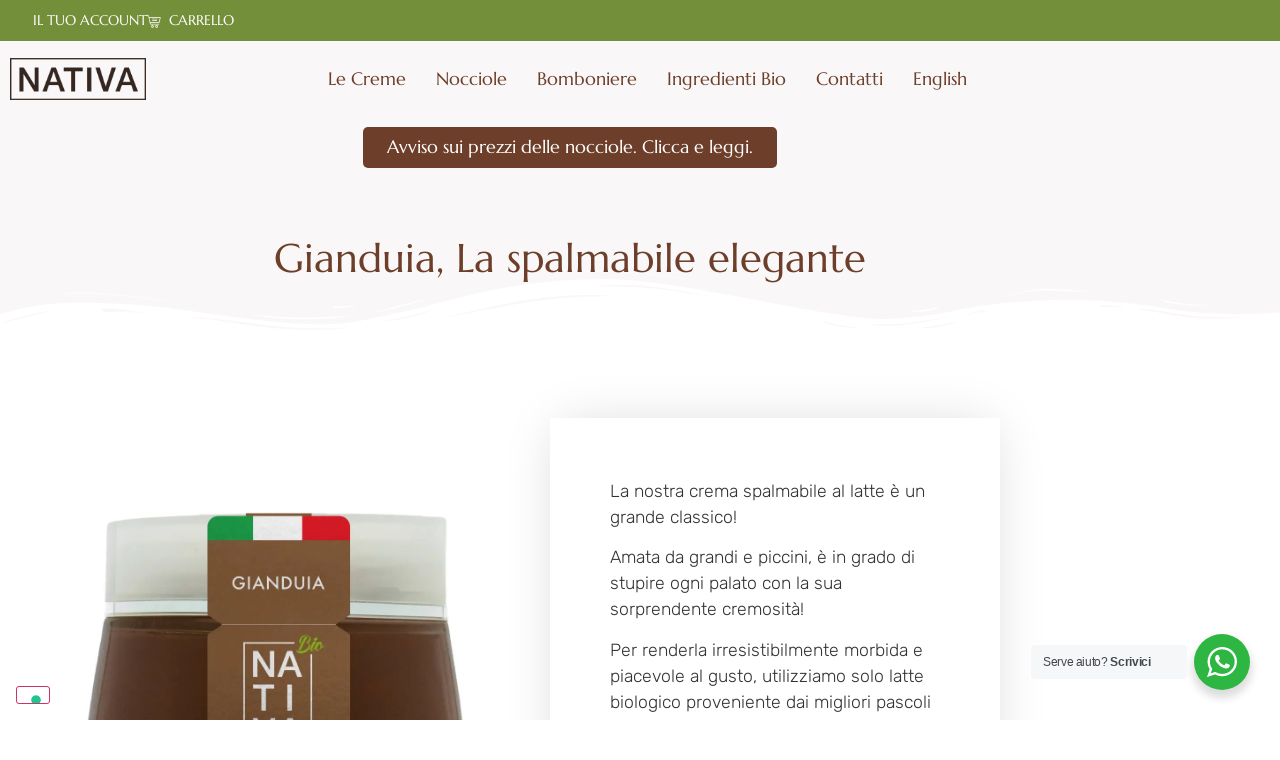

--- FILE ---
content_type: text/html; charset=UTF-8
request_url: https://www.nativabio.it/creme-spalmabili/crema-spalmabile-latte-elegante/
body_size: 44749
content:
<!doctype html>
<html lang="it-IT" prefix="og: https://ogp.me/ns#">
<head>
	<meta charset="UTF-8">
	<meta name="viewport" content="width=device-width, initial-scale=1">
	<link rel="profile" href="https://gmpg.org/xfn/11">
				<script type="text/javascript" class="_iub_cs_skip">
				var _iub = _iub || {};
				_iub.csConfiguration = _iub.csConfiguration || {};
				_iub.csConfiguration.siteId = "2655874";
				_iub.csConfiguration.cookiePolicyId = "67529730";
			</script>
			<script class="_iub_cs_skip" src="https://cs.iubenda.com/sync/2655874.js"></script>
			<link rel="alternate" hreflang="it" href="https://www.nativabio.it/creme-spalmabili/crema-spalmabile-latte-elegante/" />
<link rel="alternate" hreflang="en" href="https://www.nativabio.it/en/hazelnut-spread/milk-spread/" />
<link rel="alternate" hreflang="x-default" href="https://www.nativabio.it/creme-spalmabili/crema-spalmabile-latte-elegante/" />
<script>window._wca = window._wca || [];</script>
<!-- Google tag (gtag.js) consent mode dataLayer added by Site Kit -->
<script id="google_gtagjs-js-consent-mode-data-layer">
window.dataLayer = window.dataLayer || [];function gtag(){dataLayer.push(arguments);}
gtag('consent', 'default', {"ad_personalization":"denied","ad_storage":"denied","ad_user_data":"denied","analytics_storage":"denied","functionality_storage":"denied","security_storage":"denied","personalization_storage":"denied","region":["AT","BE","BG","CH","CY","CZ","DE","DK","EE","ES","FI","FR","GB","GR","HR","HU","IE","IS","IT","LI","LT","LU","LV","MT","NL","NO","PL","PT","RO","SE","SI","SK"],"wait_for_update":500});
window._googlesitekitConsentCategoryMap = {"statistics":["analytics_storage"],"marketing":["ad_storage","ad_user_data","ad_personalization"],"functional":["functionality_storage","security_storage"],"preferences":["personalization_storage"]};
window._googlesitekitConsents = {"ad_personalization":"denied","ad_storage":"denied","ad_user_data":"denied","analytics_storage":"denied","functionality_storage":"denied","security_storage":"denied","personalization_storage":"denied","region":["AT","BE","BG","CH","CY","CZ","DE","DK","EE","ES","FI","FR","GB","GR","HR","HU","IE","IS","IT","LI","LT","LU","LV","MT","NL","NO","PL","PT","RO","SE","SI","SK"],"wait_for_update":500};
</script>
<!-- End Google tag (gtag.js) consent mode dataLayer added by Site Kit -->

<!-- Ottimizzazione per i motori di ricerca di Rank Math - https://rankmath.com/ -->
<title>Gianduia, La spalmabile elegante - Nativa</title>
<meta name="description" content="La nostra crema spalmabile al latte è un grande classico! Amata da grandi e piccini, è in grado di stupire ogni palato con la sua sorprendente cremosità e morbidezza. Senza glutine."/>
<meta name="robots" content="follow, index, max-snippet:-1, max-video-preview:-1, max-image-preview:large"/>
<link rel="canonical" href="https://www.nativabio.it/creme-spalmabili/crema-spalmabile-latte-elegante/" />
<meta property="og:locale" content="it_IT" />
<meta property="og:type" content="product" />
<meta property="og:title" content="Gianduia, La spalmabile elegante - Nativa" />
<meta property="og:description" content="La nostra crema spalmabile al latte è un grande classico! Amata da grandi e piccini, è in grado di stupire ogni palato con la sua sorprendente cremosità e morbidezza. Senza glutine." />
<meta property="og:url" content="https://www.nativabio.it/creme-spalmabili/crema-spalmabile-latte-elegante/" />
<meta property="og:site_name" content="Nativa" />
<meta property="og:updated_time" content="2025-04-02T01:02:27+02:00" />
<meta property="og:image" content="https://i0.wp.com/www.nativabio.it/wp-content/uploads/2022/04/gianduia-frontale.jpg" />
<meta property="og:image:secure_url" content="https://i0.wp.com/www.nativabio.it/wp-content/uploads/2022/04/gianduia-frontale.jpg" />
<meta property="og:image:width" content="1200" />
<meta property="og:image:height" content="1200" />
<meta property="og:image:alt" content="Gianduia, La spalmabile elegante" />
<meta property="og:image:type" content="image/jpeg" />
<meta property="product:price:amount" content="10" />
<meta property="product:price:currency" content="EUR" />
<meta property="product:availability" content="instock" />
<meta property="product:retailer_item_id" content="GI230" />
<meta name="twitter:card" content="summary_large_image" />
<meta name="twitter:title" content="Gianduia, La spalmabile elegante - Nativa" />
<meta name="twitter:description" content="La nostra crema spalmabile al latte è un grande classico! Amata da grandi e piccini, è in grado di stupire ogni palato con la sua sorprendente cremosità e morbidezza. Senza glutine." />
<meta name="twitter:image" content="https://i0.wp.com/www.nativabio.it/wp-content/uploads/2022/04/gianduia-frontale.jpg" />
<meta name="twitter:label1" content="Prezzo" />
<meta name="twitter:data1" content="10,00&nbsp;&euro;" />
<meta name="twitter:label2" content="Disponibilità" />
<meta name="twitter:data2" content="In stock" />
<script type="application/ld+json" class="rank-math-schema-pro">{"@context":"https://schema.org","@graph":[{"@type":["FoodEstablishment","Organization"],"@id":"https://www.nativabio.it/#organization","name":"Nativa Bio","url":"https://www.nativabio.it","openingHours":["Monday,Tuesday,Wednesday,Thursday,Friday,Saturday,Sunday 09:00-17:00"]},{"@type":"WebSite","@id":"https://www.nativabio.it/#website","url":"https://www.nativabio.it","name":"Nativa Bio","publisher":{"@id":"https://www.nativabio.it/#organization"},"inLanguage":"it-IT"},{"@type":"ImageObject","@id":"https://i0.wp.com/www.nativabio.it/wp-content/uploads/2022/04/gianduia-frontale.jpg?fit=1200%2C1200&amp;ssl=1","url":"https://i0.wp.com/www.nativabio.it/wp-content/uploads/2022/04/gianduia-frontale.jpg?fit=1200%2C1200&amp;ssl=1","width":"1200","height":"1200","inLanguage":"it-IT"},{"@type":"ItemPage","@id":"https://www.nativabio.it/creme-spalmabili/crema-spalmabile-latte-elegante/#webpage","url":"https://www.nativabio.it/creme-spalmabili/crema-spalmabile-latte-elegante/","name":"Gianduia, La spalmabile elegante - Nativa","datePublished":"2022-04-06T16:06:58+02:00","dateModified":"2025-04-02T01:02:27+02:00","isPartOf":{"@id":"https://www.nativabio.it/#website"},"primaryImageOfPage":{"@id":"https://i0.wp.com/www.nativabio.it/wp-content/uploads/2022/04/gianduia-frontale.jpg?fit=1200%2C1200&amp;ssl=1"},"inLanguage":"it-IT"},{"@type":"Product","name":"Gianduia, La spalmabile elegante - Nativa","description":"La nostra crema spalmabile al latte \u00e8 un grande classico! Amata da grandi e piccini, \u00e8 in grado di stupire ogni palato con la sua sorprendente cremosit\u00e0 e morbidezza. Senza glutine.","sku":"GI230","category":"Creme spalmabili","mainEntityOfPage":{"@id":"https://www.nativabio.it/creme-spalmabili/crema-spalmabile-latte-elegante/#webpage"},"weight":{"@type":"QuantitativeValue","unitCode":"KGM","value":"0.62"},"height":{"@type":"QuantitativeValue","unitCode":"CMT","value":"11"},"width":{"@type":"QuantitativeValue","unitCode":"CMT","value":"12"},"depth":{"@type":"QuantitativeValue","unitCode":"CMT","value":"16"},"image":[{"@type":"ImageObject","url":"https://www.nativabio.it/wp-content/uploads/2022/04/gianduia-frontale.jpg","height":"1200","width":"1200"},{"@type":"ImageObject","url":"https://www.nativabio.it/wp-content/uploads/2022/04/gianduia-vista45.jpg.jpg","height":"1200","width":"1200"}],"offers":{"@type":"Offer","price":"10.00","priceCurrency":"EUR","priceValidUntil":"2027-12-31","availability":"http://schema.org/InStock","itemCondition":"NewCondition","url":"https://www.nativabio.it/creme-spalmabili/crema-spalmabile-latte-elegante/","seller":{"@type":"Organization","@id":"https://www.nativabio.it/","name":"Nativa Bio","url":"https://www.nativabio.it","logo":""}},"@id":"https://www.nativabio.it/creme-spalmabili/crema-spalmabile-latte-elegante/#richSnippet"}]}</script>
<!-- /Rank Math WordPress SEO plugin -->

<script type='application/javascript'  id='pys-version-script'>console.log('PixelYourSite Free version 11.1.5.2');</script>
<link rel='dns-prefetch' href='//cdn.iubenda.com' />
<link rel='dns-prefetch' href='//cdn.jsdelivr.net' />
<link rel='dns-prefetch' href='//stats.wp.com' />
<link rel='dns-prefetch' href='//www.googletagmanager.com' />
<link rel='preconnect' href='//i0.wp.com' />
<link rel='preconnect' href='//c0.wp.com' />
<link rel="alternate" type="application/rss+xml" title="Nativa &raquo; Feed" href="https://www.nativabio.it/feed/" />
<link rel="alternate" type="application/rss+xml" title="Nativa &raquo; Feed dei commenti" href="https://www.nativabio.it/comments/feed/" />
<link rel="alternate" type="application/rss+xml" title="Nativa &raquo; Gianduia, La spalmabile elegante Feed dei commenti" href="https://www.nativabio.it/creme-spalmabili/crema-spalmabile-latte-elegante/feed/" />
<link rel="alternate" title="oEmbed (JSON)" type="application/json+oembed" href="https://www.nativabio.it/wp-json/oembed/1.0/embed?url=https%3A%2F%2Fwww.nativabio.it%2Fcreme-spalmabili%2Fcrema-spalmabile-latte-elegante%2F" />
<link rel="alternate" title="oEmbed (XML)" type="text/xml+oembed" href="https://www.nativabio.it/wp-json/oembed/1.0/embed?url=https%3A%2F%2Fwww.nativabio.it%2Fcreme-spalmabili%2Fcrema-spalmabile-latte-elegante%2F&#038;format=xml" />
		<!-- This site uses the Google Analytics by MonsterInsights plugin v9.11.1 - Using Analytics tracking - https://www.monsterinsights.com/ -->
							<script src="//www.googletagmanager.com/gtag/js?id=G-GP108D2CEQ"  data-cfasync="false" data-wpfc-render="false" async></script>
			<script data-cfasync="false" data-wpfc-render="false">
				var mi_version = '9.11.1';
				var mi_track_user = true;
				var mi_no_track_reason = '';
								var MonsterInsightsDefaultLocations = {"page_location":"https:\/\/www.nativabio.it\/creme-spalmabili\/crema-spalmabile-latte-elegante\/"};
								if ( typeof MonsterInsightsPrivacyGuardFilter === 'function' ) {
					var MonsterInsightsLocations = (typeof MonsterInsightsExcludeQuery === 'object') ? MonsterInsightsPrivacyGuardFilter( MonsterInsightsExcludeQuery ) : MonsterInsightsPrivacyGuardFilter( MonsterInsightsDefaultLocations );
				} else {
					var MonsterInsightsLocations = (typeof MonsterInsightsExcludeQuery === 'object') ? MonsterInsightsExcludeQuery : MonsterInsightsDefaultLocations;
				}

								var disableStrs = [
										'ga-disable-G-GP108D2CEQ',
									];

				/* Function to detect opted out users */
				function __gtagTrackerIsOptedOut() {
					for (var index = 0; index < disableStrs.length; index++) {
						if (document.cookie.indexOf(disableStrs[index] + '=true') > -1) {
							return true;
						}
					}

					return false;
				}

				/* Disable tracking if the opt-out cookie exists. */
				if (__gtagTrackerIsOptedOut()) {
					for (var index = 0; index < disableStrs.length; index++) {
						window[disableStrs[index]] = true;
					}
				}

				/* Opt-out function */
				function __gtagTrackerOptout() {
					for (var index = 0; index < disableStrs.length; index++) {
						document.cookie = disableStrs[index] + '=true; expires=Thu, 31 Dec 2099 23:59:59 UTC; path=/';
						window[disableStrs[index]] = true;
					}
				}

				if ('undefined' === typeof gaOptout) {
					function gaOptout() {
						__gtagTrackerOptout();
					}
				}
								window.dataLayer = window.dataLayer || [];

				window.MonsterInsightsDualTracker = {
					helpers: {},
					trackers: {},
				};
				if (mi_track_user) {
					function __gtagDataLayer() {
						dataLayer.push(arguments);
					}

					function __gtagTracker(type, name, parameters) {
						if (!parameters) {
							parameters = {};
						}

						if (parameters.send_to) {
							__gtagDataLayer.apply(null, arguments);
							return;
						}

						if (type === 'event') {
														parameters.send_to = monsterinsights_frontend.v4_id;
							var hookName = name;
							if (typeof parameters['event_category'] !== 'undefined') {
								hookName = parameters['event_category'] + ':' + name;
							}

							if (typeof MonsterInsightsDualTracker.trackers[hookName] !== 'undefined') {
								MonsterInsightsDualTracker.trackers[hookName](parameters);
							} else {
								__gtagDataLayer('event', name, parameters);
							}
							
						} else {
							__gtagDataLayer.apply(null, arguments);
						}
					}

					__gtagTracker('js', new Date());
					__gtagTracker('set', {
						'developer_id.dZGIzZG': true,
											});
					if ( MonsterInsightsLocations.page_location ) {
						__gtagTracker('set', MonsterInsightsLocations);
					}
										__gtagTracker('config', 'G-GP108D2CEQ', {"forceSSL":"true","link_attribution":"true"} );
										window.gtag = __gtagTracker;										(function () {
						/* https://developers.google.com/analytics/devguides/collection/analyticsjs/ */
						/* ga and __gaTracker compatibility shim. */
						var noopfn = function () {
							return null;
						};
						var newtracker = function () {
							return new Tracker();
						};
						var Tracker = function () {
							return null;
						};
						var p = Tracker.prototype;
						p.get = noopfn;
						p.set = noopfn;
						p.send = function () {
							var args = Array.prototype.slice.call(arguments);
							args.unshift('send');
							__gaTracker.apply(null, args);
						};
						var __gaTracker = function () {
							var len = arguments.length;
							if (len === 0) {
								return;
							}
							var f = arguments[len - 1];
							if (typeof f !== 'object' || f === null || typeof f.hitCallback !== 'function') {
								if ('send' === arguments[0]) {
									var hitConverted, hitObject = false, action;
									if ('event' === arguments[1]) {
										if ('undefined' !== typeof arguments[3]) {
											hitObject = {
												'eventAction': arguments[3],
												'eventCategory': arguments[2],
												'eventLabel': arguments[4],
												'value': arguments[5] ? arguments[5] : 1,
											}
										}
									}
									if ('pageview' === arguments[1]) {
										if ('undefined' !== typeof arguments[2]) {
											hitObject = {
												'eventAction': 'page_view',
												'page_path': arguments[2],
											}
										}
									}
									if (typeof arguments[2] === 'object') {
										hitObject = arguments[2];
									}
									if (typeof arguments[5] === 'object') {
										Object.assign(hitObject, arguments[5]);
									}
									if ('undefined' !== typeof arguments[1].hitType) {
										hitObject = arguments[1];
										if ('pageview' === hitObject.hitType) {
											hitObject.eventAction = 'page_view';
										}
									}
									if (hitObject) {
										action = 'timing' === arguments[1].hitType ? 'timing_complete' : hitObject.eventAction;
										hitConverted = mapArgs(hitObject);
										__gtagTracker('event', action, hitConverted);
									}
								}
								return;
							}

							function mapArgs(args) {
								var arg, hit = {};
								var gaMap = {
									'eventCategory': 'event_category',
									'eventAction': 'event_action',
									'eventLabel': 'event_label',
									'eventValue': 'event_value',
									'nonInteraction': 'non_interaction',
									'timingCategory': 'event_category',
									'timingVar': 'name',
									'timingValue': 'value',
									'timingLabel': 'event_label',
									'page': 'page_path',
									'location': 'page_location',
									'title': 'page_title',
									'referrer' : 'page_referrer',
								};
								for (arg in args) {
																		if (!(!args.hasOwnProperty(arg) || !gaMap.hasOwnProperty(arg))) {
										hit[gaMap[arg]] = args[arg];
									} else {
										hit[arg] = args[arg];
									}
								}
								return hit;
							}

							try {
								f.hitCallback();
							} catch (ex) {
							}
						};
						__gaTracker.create = newtracker;
						__gaTracker.getByName = newtracker;
						__gaTracker.getAll = function () {
							return [];
						};
						__gaTracker.remove = noopfn;
						__gaTracker.loaded = true;
						window['__gaTracker'] = __gaTracker;
					})();
									} else {
										console.log("");
					(function () {
						function __gtagTracker() {
							return null;
						}

						window['__gtagTracker'] = __gtagTracker;
						window['gtag'] = __gtagTracker;
					})();
									}
			</script>
							<!-- / Google Analytics by MonsterInsights -->
				<script data-cfasync="false" data-wpfc-render="false">
			window.MonsterInsightsDualTracker.helpers.mapProductItem = function (uaItem) {
				var prefixIndex, prefixKey, mapIndex;
				
				var toBePrefixed = ['id', 'name', 'list_name', 'brand', 'category', 'variant'];

				var item = {};

				var fieldMap = {
					'price': 'price',
					'list_position': 'index',
					'quantity': 'quantity',
					'position': 'index',
				};

				for (mapIndex in fieldMap) {
					if (uaItem.hasOwnProperty(mapIndex)) {
						item[fieldMap[mapIndex]] = uaItem[mapIndex];
					}
				}

				for (prefixIndex = 0; prefixIndex < toBePrefixed.length; prefixIndex++) {
					prefixKey = toBePrefixed[prefixIndex];
					if (typeof uaItem[prefixKey] !== 'undefined') {
						item['item_' + prefixKey] = uaItem[prefixKey];
					}
				}

				return item;
			};

			MonsterInsightsDualTracker.trackers['view_item_list'] = function (parameters) {
				var items = parameters.items;
				var listName, itemIndex, item, itemListName;
				var lists = {
					'_': {items: [], 'send_to': monsterinsights_frontend.v4_id},
				};

				for (itemIndex = 0; itemIndex < items.length; itemIndex++) {
					item = MonsterInsightsDualTracker.helpers.mapProductItem(items[itemIndex]);

					if (typeof item['item_list_name'] === 'undefined') {
						lists['_'].items.push(item);
					} else {
						itemListName = item['item_list_name'];
						if (typeof lists[itemListName] === 'undefined') {
							lists[itemListName] = {
								'items': [],
								'item_list_name': itemListName,
								'send_to': monsterinsights_frontend.v4_id,
							};
						}

						lists[itemListName].items.push(item);
					}
				}

				for (listName in lists) {
					__gtagDataLayer('event', 'view_item_list', lists[listName]);
				}
			};

			MonsterInsightsDualTracker.trackers['select_content'] = function (parameters) {
				const items = parameters.items.map(MonsterInsightsDualTracker.helpers.mapProductItem);
				__gtagDataLayer('event', 'select_item', {items: items, send_to: parameters.send_to});
			};

			MonsterInsightsDualTracker.trackers['view_item'] = function (parameters) {
				const items = parameters.items.map(MonsterInsightsDualTracker.helpers.mapProductItem);
				__gtagDataLayer('event', 'view_item', {items: items, send_to: parameters.send_to});
			};
		</script>
		<style id='wp-img-auto-sizes-contain-inline-css'>
img:is([sizes=auto i],[sizes^="auto," i]){contain-intrinsic-size:3000px 1500px}
/*# sourceURL=wp-img-auto-sizes-contain-inline-css */
</style>
<link rel='stylesheet' id='jkit-elements-main-css' href='https://www.nativabio.it/wp-content/plugins/jeg-elementor-kit/assets/css/elements/main.css?ver=3.0.2' media='all' />
<style id='wp-emoji-styles-inline-css'>

	img.wp-smiley, img.emoji {
		display: inline !important;
		border: none !important;
		box-shadow: none !important;
		height: 1em !important;
		width: 1em !important;
		margin: 0 0.07em !important;
		vertical-align: -0.1em !important;
		background: none !important;
		padding: 0 !important;
	}
/*# sourceURL=wp-emoji-styles-inline-css */
</style>
<link rel='stylesheet' id='wp-block-library-css' href='https://c0.wp.com/c/6.9/wp-includes/css/dist/block-library/style.min.css' media='all' />
<link rel='stylesheet' id='mediaelement-css' href='https://c0.wp.com/c/6.9/wp-includes/js/mediaelement/mediaelementplayer-legacy.min.css' media='all' />
<link rel='stylesheet' id='wp-mediaelement-css' href='https://c0.wp.com/c/6.9/wp-includes/js/mediaelement/wp-mediaelement.min.css' media='all' />
<style id='jetpack-sharing-buttons-style-inline-css'>
.jetpack-sharing-buttons__services-list{display:flex;flex-direction:row;flex-wrap:wrap;gap:0;list-style-type:none;margin:5px;padding:0}.jetpack-sharing-buttons__services-list.has-small-icon-size{font-size:12px}.jetpack-sharing-buttons__services-list.has-normal-icon-size{font-size:16px}.jetpack-sharing-buttons__services-list.has-large-icon-size{font-size:24px}.jetpack-sharing-buttons__services-list.has-huge-icon-size{font-size:36px}@media print{.jetpack-sharing-buttons__services-list{display:none!important}}.editor-styles-wrapper .wp-block-jetpack-sharing-buttons{gap:0;padding-inline-start:0}ul.jetpack-sharing-buttons__services-list.has-background{padding:1.25em 2.375em}
/*# sourceURL=https://www.nativabio.it/wp-content/plugins/jetpack/_inc/blocks/sharing-buttons/view.css */
</style>
<link rel='stylesheet' id='nta-css-popup-css' href='https://www.nativabio.it/wp-content/plugins/wp-whatsapp/assets/dist/css/style.css?ver=6.9' media='all' />
<style id='global-styles-inline-css'>
:root{--wp--preset--aspect-ratio--square: 1;--wp--preset--aspect-ratio--4-3: 4/3;--wp--preset--aspect-ratio--3-4: 3/4;--wp--preset--aspect-ratio--3-2: 3/2;--wp--preset--aspect-ratio--2-3: 2/3;--wp--preset--aspect-ratio--16-9: 16/9;--wp--preset--aspect-ratio--9-16: 9/16;--wp--preset--color--black: #000000;--wp--preset--color--cyan-bluish-gray: #abb8c3;--wp--preset--color--white: #ffffff;--wp--preset--color--pale-pink: #f78da7;--wp--preset--color--vivid-red: #cf2e2e;--wp--preset--color--luminous-vivid-orange: #ff6900;--wp--preset--color--luminous-vivid-amber: #fcb900;--wp--preset--color--light-green-cyan: #7bdcb5;--wp--preset--color--vivid-green-cyan: #00d084;--wp--preset--color--pale-cyan-blue: #8ed1fc;--wp--preset--color--vivid-cyan-blue: #0693e3;--wp--preset--color--vivid-purple: #9b51e0;--wp--preset--gradient--vivid-cyan-blue-to-vivid-purple: linear-gradient(135deg,rgb(6,147,227) 0%,rgb(155,81,224) 100%);--wp--preset--gradient--light-green-cyan-to-vivid-green-cyan: linear-gradient(135deg,rgb(122,220,180) 0%,rgb(0,208,130) 100%);--wp--preset--gradient--luminous-vivid-amber-to-luminous-vivid-orange: linear-gradient(135deg,rgb(252,185,0) 0%,rgb(255,105,0) 100%);--wp--preset--gradient--luminous-vivid-orange-to-vivid-red: linear-gradient(135deg,rgb(255,105,0) 0%,rgb(207,46,46) 100%);--wp--preset--gradient--very-light-gray-to-cyan-bluish-gray: linear-gradient(135deg,rgb(238,238,238) 0%,rgb(169,184,195) 100%);--wp--preset--gradient--cool-to-warm-spectrum: linear-gradient(135deg,rgb(74,234,220) 0%,rgb(151,120,209) 20%,rgb(207,42,186) 40%,rgb(238,44,130) 60%,rgb(251,105,98) 80%,rgb(254,248,76) 100%);--wp--preset--gradient--blush-light-purple: linear-gradient(135deg,rgb(255,206,236) 0%,rgb(152,150,240) 100%);--wp--preset--gradient--blush-bordeaux: linear-gradient(135deg,rgb(254,205,165) 0%,rgb(254,45,45) 50%,rgb(107,0,62) 100%);--wp--preset--gradient--luminous-dusk: linear-gradient(135deg,rgb(255,203,112) 0%,rgb(199,81,192) 50%,rgb(65,88,208) 100%);--wp--preset--gradient--pale-ocean: linear-gradient(135deg,rgb(255,245,203) 0%,rgb(182,227,212) 50%,rgb(51,167,181) 100%);--wp--preset--gradient--electric-grass: linear-gradient(135deg,rgb(202,248,128) 0%,rgb(113,206,126) 100%);--wp--preset--gradient--midnight: linear-gradient(135deg,rgb(2,3,129) 0%,rgb(40,116,252) 100%);--wp--preset--font-size--small: 13px;--wp--preset--font-size--medium: 20px;--wp--preset--font-size--large: 36px;--wp--preset--font-size--x-large: 42px;--wp--preset--spacing--20: 0.44rem;--wp--preset--spacing--30: 0.67rem;--wp--preset--spacing--40: 1rem;--wp--preset--spacing--50: 1.5rem;--wp--preset--spacing--60: 2.25rem;--wp--preset--spacing--70: 3.38rem;--wp--preset--spacing--80: 5.06rem;--wp--preset--shadow--natural: 6px 6px 9px rgba(0, 0, 0, 0.2);--wp--preset--shadow--deep: 12px 12px 50px rgba(0, 0, 0, 0.4);--wp--preset--shadow--sharp: 6px 6px 0px rgba(0, 0, 0, 0.2);--wp--preset--shadow--outlined: 6px 6px 0px -3px rgb(255, 255, 255), 6px 6px rgb(0, 0, 0);--wp--preset--shadow--crisp: 6px 6px 0px rgb(0, 0, 0);}:root { --wp--style--global--content-size: 800px;--wp--style--global--wide-size: 1200px; }:where(body) { margin: 0; }.wp-site-blocks > .alignleft { float: left; margin-right: 2em; }.wp-site-blocks > .alignright { float: right; margin-left: 2em; }.wp-site-blocks > .aligncenter { justify-content: center; margin-left: auto; margin-right: auto; }:where(.wp-site-blocks) > * { margin-block-start: 24px; margin-block-end: 0; }:where(.wp-site-blocks) > :first-child { margin-block-start: 0; }:where(.wp-site-blocks) > :last-child { margin-block-end: 0; }:root { --wp--style--block-gap: 24px; }:root :where(.is-layout-flow) > :first-child{margin-block-start: 0;}:root :where(.is-layout-flow) > :last-child{margin-block-end: 0;}:root :where(.is-layout-flow) > *{margin-block-start: 24px;margin-block-end: 0;}:root :where(.is-layout-constrained) > :first-child{margin-block-start: 0;}:root :where(.is-layout-constrained) > :last-child{margin-block-end: 0;}:root :where(.is-layout-constrained) > *{margin-block-start: 24px;margin-block-end: 0;}:root :where(.is-layout-flex){gap: 24px;}:root :where(.is-layout-grid){gap: 24px;}.is-layout-flow > .alignleft{float: left;margin-inline-start: 0;margin-inline-end: 2em;}.is-layout-flow > .alignright{float: right;margin-inline-start: 2em;margin-inline-end: 0;}.is-layout-flow > .aligncenter{margin-left: auto !important;margin-right: auto !important;}.is-layout-constrained > .alignleft{float: left;margin-inline-start: 0;margin-inline-end: 2em;}.is-layout-constrained > .alignright{float: right;margin-inline-start: 2em;margin-inline-end: 0;}.is-layout-constrained > .aligncenter{margin-left: auto !important;margin-right: auto !important;}.is-layout-constrained > :where(:not(.alignleft):not(.alignright):not(.alignfull)){max-width: var(--wp--style--global--content-size);margin-left: auto !important;margin-right: auto !important;}.is-layout-constrained > .alignwide{max-width: var(--wp--style--global--wide-size);}body .is-layout-flex{display: flex;}.is-layout-flex{flex-wrap: wrap;align-items: center;}.is-layout-flex > :is(*, div){margin: 0;}body .is-layout-grid{display: grid;}.is-layout-grid > :is(*, div){margin: 0;}body{padding-top: 0px;padding-right: 0px;padding-bottom: 0px;padding-left: 0px;}a:where(:not(.wp-element-button)){text-decoration: underline;}:root :where(.wp-element-button, .wp-block-button__link){background-color: #32373c;border-width: 0;color: #fff;font-family: inherit;font-size: inherit;font-style: inherit;font-weight: inherit;letter-spacing: inherit;line-height: inherit;padding-top: calc(0.667em + 2px);padding-right: calc(1.333em + 2px);padding-bottom: calc(0.667em + 2px);padding-left: calc(1.333em + 2px);text-decoration: none;text-transform: inherit;}.has-black-color{color: var(--wp--preset--color--black) !important;}.has-cyan-bluish-gray-color{color: var(--wp--preset--color--cyan-bluish-gray) !important;}.has-white-color{color: var(--wp--preset--color--white) !important;}.has-pale-pink-color{color: var(--wp--preset--color--pale-pink) !important;}.has-vivid-red-color{color: var(--wp--preset--color--vivid-red) !important;}.has-luminous-vivid-orange-color{color: var(--wp--preset--color--luminous-vivid-orange) !important;}.has-luminous-vivid-amber-color{color: var(--wp--preset--color--luminous-vivid-amber) !important;}.has-light-green-cyan-color{color: var(--wp--preset--color--light-green-cyan) !important;}.has-vivid-green-cyan-color{color: var(--wp--preset--color--vivid-green-cyan) !important;}.has-pale-cyan-blue-color{color: var(--wp--preset--color--pale-cyan-blue) !important;}.has-vivid-cyan-blue-color{color: var(--wp--preset--color--vivid-cyan-blue) !important;}.has-vivid-purple-color{color: var(--wp--preset--color--vivid-purple) !important;}.has-black-background-color{background-color: var(--wp--preset--color--black) !important;}.has-cyan-bluish-gray-background-color{background-color: var(--wp--preset--color--cyan-bluish-gray) !important;}.has-white-background-color{background-color: var(--wp--preset--color--white) !important;}.has-pale-pink-background-color{background-color: var(--wp--preset--color--pale-pink) !important;}.has-vivid-red-background-color{background-color: var(--wp--preset--color--vivid-red) !important;}.has-luminous-vivid-orange-background-color{background-color: var(--wp--preset--color--luminous-vivid-orange) !important;}.has-luminous-vivid-amber-background-color{background-color: var(--wp--preset--color--luminous-vivid-amber) !important;}.has-light-green-cyan-background-color{background-color: var(--wp--preset--color--light-green-cyan) !important;}.has-vivid-green-cyan-background-color{background-color: var(--wp--preset--color--vivid-green-cyan) !important;}.has-pale-cyan-blue-background-color{background-color: var(--wp--preset--color--pale-cyan-blue) !important;}.has-vivid-cyan-blue-background-color{background-color: var(--wp--preset--color--vivid-cyan-blue) !important;}.has-vivid-purple-background-color{background-color: var(--wp--preset--color--vivid-purple) !important;}.has-black-border-color{border-color: var(--wp--preset--color--black) !important;}.has-cyan-bluish-gray-border-color{border-color: var(--wp--preset--color--cyan-bluish-gray) !important;}.has-white-border-color{border-color: var(--wp--preset--color--white) !important;}.has-pale-pink-border-color{border-color: var(--wp--preset--color--pale-pink) !important;}.has-vivid-red-border-color{border-color: var(--wp--preset--color--vivid-red) !important;}.has-luminous-vivid-orange-border-color{border-color: var(--wp--preset--color--luminous-vivid-orange) !important;}.has-luminous-vivid-amber-border-color{border-color: var(--wp--preset--color--luminous-vivid-amber) !important;}.has-light-green-cyan-border-color{border-color: var(--wp--preset--color--light-green-cyan) !important;}.has-vivid-green-cyan-border-color{border-color: var(--wp--preset--color--vivid-green-cyan) !important;}.has-pale-cyan-blue-border-color{border-color: var(--wp--preset--color--pale-cyan-blue) !important;}.has-vivid-cyan-blue-border-color{border-color: var(--wp--preset--color--vivid-cyan-blue) !important;}.has-vivid-purple-border-color{border-color: var(--wp--preset--color--vivid-purple) !important;}.has-vivid-cyan-blue-to-vivid-purple-gradient-background{background: var(--wp--preset--gradient--vivid-cyan-blue-to-vivid-purple) !important;}.has-light-green-cyan-to-vivid-green-cyan-gradient-background{background: var(--wp--preset--gradient--light-green-cyan-to-vivid-green-cyan) !important;}.has-luminous-vivid-amber-to-luminous-vivid-orange-gradient-background{background: var(--wp--preset--gradient--luminous-vivid-amber-to-luminous-vivid-orange) !important;}.has-luminous-vivid-orange-to-vivid-red-gradient-background{background: var(--wp--preset--gradient--luminous-vivid-orange-to-vivid-red) !important;}.has-very-light-gray-to-cyan-bluish-gray-gradient-background{background: var(--wp--preset--gradient--very-light-gray-to-cyan-bluish-gray) !important;}.has-cool-to-warm-spectrum-gradient-background{background: var(--wp--preset--gradient--cool-to-warm-spectrum) !important;}.has-blush-light-purple-gradient-background{background: var(--wp--preset--gradient--blush-light-purple) !important;}.has-blush-bordeaux-gradient-background{background: var(--wp--preset--gradient--blush-bordeaux) !important;}.has-luminous-dusk-gradient-background{background: var(--wp--preset--gradient--luminous-dusk) !important;}.has-pale-ocean-gradient-background{background: var(--wp--preset--gradient--pale-ocean) !important;}.has-electric-grass-gradient-background{background: var(--wp--preset--gradient--electric-grass) !important;}.has-midnight-gradient-background{background: var(--wp--preset--gradient--midnight) !important;}.has-small-font-size{font-size: var(--wp--preset--font-size--small) !important;}.has-medium-font-size{font-size: var(--wp--preset--font-size--medium) !important;}.has-large-font-size{font-size: var(--wp--preset--font-size--large) !important;}.has-x-large-font-size{font-size: var(--wp--preset--font-size--x-large) !important;}
:root :where(.wp-block-pullquote){font-size: 1.5em;line-height: 1.6;}
/*# sourceURL=global-styles-inline-css */
</style>
<link rel='stylesheet' id='photoswipe-css' href='https://c0.wp.com/p/woocommerce/10.4.3/assets/css/photoswipe/photoswipe.min.css' media='all' />
<link rel='stylesheet' id='photoswipe-default-skin-css' href='https://c0.wp.com/p/woocommerce/10.4.3/assets/css/photoswipe/default-skin/default-skin.min.css' media='all' />
<link rel='stylesheet' id='woocommerce-layout-css' href='https://c0.wp.com/p/woocommerce/10.4.3/assets/css/woocommerce-layout.css' media='all' />
<style id='woocommerce-layout-inline-css'>

	.infinite-scroll .woocommerce-pagination {
		display: none;
	}
/*# sourceURL=woocommerce-layout-inline-css */
</style>
<link rel='stylesheet' id='woocommerce-smallscreen-css' href='https://c0.wp.com/p/woocommerce/10.4.3/assets/css/woocommerce-smallscreen.css' media='only screen and (max-width: 768px)' />
<link rel='stylesheet' id='woocommerce-general-css' href='https://c0.wp.com/p/woocommerce/10.4.3/assets/css/woocommerce.css' media='all' />
<style id='woocommerce-inline-inline-css'>
.woocommerce form .form-row .required { visibility: visible; }
/*# sourceURL=woocommerce-inline-inline-css */
</style>
<link rel='stylesheet' id='wpml-legacy-horizontal-list-0-css' href='https://www.nativabio.it/wp-content/plugins/sitepress-multilingual-cms/templates/language-switchers/legacy-list-horizontal/style.min.css?ver=1' media='all' />
<link rel='stylesheet' id='wpml-menu-item-0-css' href='https://www.nativabio.it/wp-content/plugins/sitepress-multilingual-cms/templates/language-switchers/menu-item/style.min.css?ver=1' media='all' />
<link rel='stylesheet' id='sendcloud-checkout-css-css' href='https://www.nativabio.it/wp-content/plugins/sendcloud-shipping/resources/css/sendcloud-checkout.css?ver=2.4.5' media='all' />
<link rel='stylesheet' id='gateway-css' href='https://www.nativabio.it/wp-content/plugins/woocommerce-paypal-payments/modules/ppcp-button/assets/css/gateway.css?ver=3.3.2' media='all' />
<link rel='stylesheet' id='elementor-icons-css' href='https://www.nativabio.it/wp-content/plugins/elementor/assets/lib/eicons/css/elementor-icons.min.css?ver=5.45.0' media='all' />
<link rel='stylesheet' id='elementor-frontend-css' href='https://www.nativabio.it/wp-content/plugins/elementor/assets/css/frontend.min.css?ver=3.34.1' media='all' />
<link rel='stylesheet' id='elementor-post-361-css' href='https://www.nativabio.it/wp-content/uploads/elementor/css/post-361.css?ver=1768890989' media='all' />
<link rel='stylesheet' id='powerpack-frontend-css' href='https://www.nativabio.it/wp-content/plugins/powerpack-elements/assets/css/min/frontend.min.css?ver=2.10.16' media='all' />
<link rel='stylesheet' id='hello-elementor-css' href='https://www.nativabio.it/wp-content/themes/hello-elementor/assets/css/reset.css?ver=3.4.5' media='all' />
<link rel='stylesheet' id='hello-elementor-theme-style-css' href='https://www.nativabio.it/wp-content/themes/hello-elementor/assets/css/theme.css?ver=3.4.5' media='all' />
<link rel='stylesheet' id='hello-elementor-header-footer-css' href='https://www.nativabio.it/wp-content/themes/hello-elementor/assets/css/header-footer.css?ver=3.4.5' media='all' />
<link rel='stylesheet' id='widget-icon-list-css' href='https://www.nativabio.it/wp-content/plugins/elementor/assets/css/widget-icon-list.min.css?ver=3.34.1' media='all' />
<link rel='stylesheet' id='widget-image-css' href='https://www.nativabio.it/wp-content/plugins/elementor/assets/css/widget-image.min.css?ver=3.34.1' media='all' />
<link rel='stylesheet' id='e-animation-bounceIn-css' href='https://www.nativabio.it/wp-content/plugins/elementor/assets/lib/animations/styles/bounceIn.min.css?ver=3.34.1' media='all' />
<link rel='stylesheet' id='e-sticky-css' href='https://www.nativabio.it/wp-content/plugins/elementor-pro/assets/css/modules/sticky.min.css?ver=3.34.0' media='all' />
<link rel='stylesheet' id='widget-social-icons-css' href='https://www.nativabio.it/wp-content/plugins/elementor/assets/css/widget-social-icons.min.css?ver=3.34.1' media='all' />
<link rel='stylesheet' id='e-apple-webkit-css' href='https://www.nativabio.it/wp-content/plugins/elementor/assets/css/conditionals/apple-webkit.min.css?ver=3.34.1' media='all' />
<link rel='stylesheet' id='swiper-css' href='https://www.nativabio.it/wp-content/plugins/elementor/assets/lib/swiper/v8/css/swiper.min.css?ver=8.4.5' media='all' />
<link rel='stylesheet' id='e-swiper-css' href='https://www.nativabio.it/wp-content/plugins/elementor/assets/css/conditionals/e-swiper.min.css?ver=3.34.1' media='all' />
<link rel='stylesheet' id='widget-image-carousel-css' href='https://www.nativabio.it/wp-content/plugins/elementor/assets/css/widget-image-carousel.min.css?ver=3.34.1' media='all' />
<link rel='stylesheet' id='e-shapes-css' href='https://www.nativabio.it/wp-content/plugins/elementor/assets/css/conditionals/shapes.min.css?ver=3.34.1' media='all' />
<link rel='stylesheet' id='widget-heading-css' href='https://www.nativabio.it/wp-content/plugins/elementor/assets/css/widget-heading.min.css?ver=3.34.1' media='all' />
<link rel='stylesheet' id='widget-image-gallery-css' href='https://www.nativabio.it/wp-content/plugins/elementor/assets/css/widget-image-gallery.min.css?ver=3.34.1' media='all' />
<link rel='stylesheet' id='widget-woocommerce-product-price-css' href='https://www.nativabio.it/wp-content/plugins/elementor-pro/assets/css/widget-woocommerce-product-price.min.css?ver=3.34.0' media='all' />
<link rel='stylesheet' id='e-animation-pulse-css' href='https://www.nativabio.it/wp-content/plugins/elementor/assets/lib/animations/styles/e-animation-pulse.min.css?ver=3.34.1' media='all' />
<link rel='stylesheet' id='pp-woocommerce-css' href='https://www.nativabio.it/wp-content/plugins/powerpack-elements/assets/css/min/pp-woocommerce.min.css?ver=2.10.16' media='all' />
<link rel='stylesheet' id='e-animation-fadeInUp-css' href='https://www.nativabio.it/wp-content/plugins/elementor/assets/lib/animations/styles/fadeInUp.min.css?ver=3.34.1' media='all' />
<link rel='stylesheet' id='elementor-icons-shared-0-css' href='https://www.nativabio.it/wp-content/plugins/elementor/assets/lib/font-awesome/css/fontawesome.min.css?ver=5.15.3' media='all' />
<link rel='stylesheet' id='elementor-icons-fa-solid-css' href='https://www.nativabio.it/wp-content/plugins/elementor/assets/lib/font-awesome/css/solid.min.css?ver=5.15.3' media='all' />
<link rel='stylesheet' id='elementor-icons-fa-brands-css' href='https://www.nativabio.it/wp-content/plugins/elementor/assets/lib/font-awesome/css/brands.min.css?ver=5.15.3' media='all' />
<link rel='stylesheet' id='widget-divider-css' href='https://www.nativabio.it/wp-content/plugins/elementor/assets/css/widget-divider.min.css?ver=3.34.1' media='all' />
<link rel='stylesheet' id='e-animation-fadeIn-css' href='https://www.nativabio.it/wp-content/plugins/elementor/assets/lib/animations/styles/fadeIn.min.css?ver=3.34.1' media='all' />
<link rel='stylesheet' id='e-popup-css' href='https://www.nativabio.it/wp-content/plugins/elementor-pro/assets/css/conditionals/popup.min.css?ver=3.34.0' media='all' />
<link rel='stylesheet' id='elementor-post-762-css' href='https://www.nativabio.it/wp-content/uploads/elementor/css/post-762.css?ver=1768890990' media='all' />
<link rel='stylesheet' id='elementor-post-1027-css' href='https://www.nativabio.it/wp-content/uploads/elementor/css/post-1027.css?ver=1768890990' media='all' />
<link rel='stylesheet' id='elementor-post-1571-css' href='https://www.nativabio.it/wp-content/uploads/elementor/css/post-1571.css?ver=1768891359' media='all' />
<link rel='stylesheet' id='elementor-post-5648-css' href='https://www.nativabio.it/wp-content/uploads/elementor/css/post-5648.css?ver=1768890990' media='all' />
<link rel='stylesheet' id='tablepress-default-css' href='https://www.nativabio.it/wp-content/plugins/tablepress/css/build/default.css?ver=3.2.6' media='all' />
<link rel='stylesheet' id='wc_stripe_express_checkout_style-css' href='https://www.nativabio.it/wp-content/plugins/woocommerce-gateway-stripe/build/express-checkout.css?ver=f49792bd42ded7e3e1cb' media='all' />
<link rel='stylesheet' id='ekit-widget-styles-css' href='https://www.nativabio.it/wp-content/plugins/elementskit-lite/widgets/init/assets/css/widget-styles.css?ver=3.7.8' media='all' />
<link rel='stylesheet' id='ekit-responsive-css' href='https://www.nativabio.it/wp-content/plugins/elementskit-lite/widgets/init/assets/css/responsive.css?ver=3.7.8' media='all' />
<link rel='stylesheet' id='eael-general-css' href='https://www.nativabio.it/wp-content/plugins/essential-addons-for-elementor-lite/assets/front-end/css/view/general.min.css?ver=6.5.7' media='all' />
<link rel='stylesheet' id='elementor-gf-local-roboto-css' href='https://www.nativabio.it/wp-content/uploads/elementor/google-fonts/css/roboto.css?ver=1742247449' media='all' />
<link rel='stylesheet' id='elementor-gf-local-robotoslab-css' href='https://www.nativabio.it/wp-content/uploads/elementor/google-fonts/css/robotoslab.css?ver=1742247454' media='all' />
<link rel='stylesheet' id='elementor-gf-local-rubik-css' href='https://www.nativabio.it/wp-content/uploads/elementor/google-fonts/css/rubik.css?ver=1742247460' media='all' />
<link rel='stylesheet' id='elementor-gf-local-marcellus-css' href='https://www.nativabio.it/wp-content/uploads/elementor/google-fonts/css/marcellus.css?ver=1742247460' media='all' />
<link rel='stylesheet' id='elementor-icons-jkiticon-css' href='https://www.nativabio.it/wp-content/plugins/jeg-elementor-kit/assets/fonts/jkiticon/jkiticon.css?ver=3.0.2' media='all' />

<script  type="text/javascript" class=" _iub_cs_skip" id="iubenda-head-inline-scripts-0">
var _iub = _iub || [];
_iub.csConfiguration = {"askConsentAtCookiePolicyUpdate":true,"cookiePolicyInOtherWindow":true,"floatingPreferencesButtonDisplay":"bottom-left","perPurposeConsent":true,"siteId":2655874,"cookiePolicyId":67529730,"lang":"it", "banner":{ "acceptButtonCaptionColor":"#FFFFFF","acceptButtonColor":"#0073CE","acceptButtonDisplay":true,"backgroundColor":"#FFFFFF","brandBackgroundColor":"#FFFFFF","brandTextColor":"#000000","closeButtonDisplay":false,"customizeButtonCaptionColor":"#4D4D4D","customizeButtonColor":"#DADADA","customizeButtonDisplay":true,"explicitWithdrawal":true,"fontSizeBody":"12px","listPurposes":true,"logo":"https://www.nativabio.it/wp-content/uploads/2022/04/nativa-orizzontale-black.png","ownerName":"Nativa Bio Web Site","position":"float-top-right","rejectButtonCaptionColor":"#FFFFFF","rejectButtonColor":"#0073CE","rejectButtonDisplay":true,"showPurposesToggles":true,"showTotalNumberOfProviders":true,"textColor":"#000000" }};

//# sourceURL=iubenda-head-inline-scripts-0
</script>
<script  type="text/javascript" charset="UTF-8" async="" class=" _iub_cs_skip" src="//cdn.iubenda.com/cs/iubenda_cs.js?ver=3.12.5" id="iubenda-head-scripts-1-js"></script>
<script id="wpml-cookie-js-extra">
var wpml_cookies = {"wp-wpml_current_language":{"value":"it","expires":1,"path":"/"}};
var wpml_cookies = {"wp-wpml_current_language":{"value":"it","expires":1,"path":"/"}};
//# sourceURL=wpml-cookie-js-extra
</script>
<script src="https://www.nativabio.it/wp-content/plugins/sitepress-multilingual-cms/res/js/cookies/language-cookie.js?ver=486900" id="wpml-cookie-js" defer data-wp-strategy="defer"></script>
<script src="https://www.nativabio.it/wp-content/plugins/google-analytics-premium/assets/js/frontend-gtag.min.js?ver=9.11.1" id="monsterinsights-frontend-script-js" async data-wp-strategy="async"></script>
<script data-cfasync="false" data-wpfc-render="false" id='monsterinsights-frontend-script-js-extra'>var monsterinsights_frontend = {"js_events_tracking":"true","download_extensions":"doc,pdf,ppt,zip,xls,docx,pptx,xlsx","inbound_paths":"[{\"path\":\"\\\/go\\\/\",\"label\":\"affiliate\"},{\"path\":\"\\\/recommend\\\/\",\"label\":\"affiliate\"}]","home_url":"https:\/\/www.nativabio.it","hash_tracking":"false","v4_id":"G-GP108D2CEQ"};</script>
<script id="jquery-core-js-extra">
var pp = {"ajax_url":"https://www.nativabio.it/wp-admin/admin-ajax.php"};
var pysFacebookRest = {"restApiUrl":"https://www.nativabio.it/wp-json/pys-facebook/v1/event","debug":""};
//# sourceURL=jquery-core-js-extra
</script>
<script src="https://c0.wp.com/c/6.9/wp-includes/js/jquery/jquery.min.js" id="jquery-core-js"></script>
<script src="https://c0.wp.com/c/6.9/wp-includes/js/jquery/jquery-migrate.min.js" id="jquery-migrate-js"></script>
<script src="https://c0.wp.com/p/woocommerce/10.4.3/assets/js/jquery-blockui/jquery.blockUI.min.js" id="wc-jquery-blockui-js" data-wp-strategy="defer"></script>
<script id="wc-add-to-cart-js-extra">
var wc_add_to_cart_params = {"ajax_url":"/wp-admin/admin-ajax.php","wc_ajax_url":"/?wc-ajax=%%endpoint%%","i18n_view_cart":"Visualizza carrello","cart_url":"https://www.nativabio.it/carrello/","is_cart":"","cart_redirect_after_add":"no"};
//# sourceURL=wc-add-to-cart-js-extra
</script>
<script src="https://c0.wp.com/p/woocommerce/10.4.3/assets/js/frontend/add-to-cart.min.js" id="wc-add-to-cart-js" defer data-wp-strategy="defer"></script>
<script src="https://c0.wp.com/p/woocommerce/10.4.3/assets/js/zoom/jquery.zoom.min.js" id="wc-zoom-js" defer data-wp-strategy="defer"></script>
<script src="https://c0.wp.com/p/woocommerce/10.4.3/assets/js/flexslider/jquery.flexslider.min.js" id="wc-flexslider-js" defer data-wp-strategy="defer"></script>
<script src="https://c0.wp.com/p/woocommerce/10.4.3/assets/js/photoswipe/photoswipe.min.js" id="wc-photoswipe-js" defer data-wp-strategy="defer"></script>
<script src="https://c0.wp.com/p/woocommerce/10.4.3/assets/js/photoswipe/photoswipe-ui-default.min.js" id="wc-photoswipe-ui-default-js" defer data-wp-strategy="defer"></script>
<script id="wc-single-product-js-extra">
var wc_single_product_params = {"i18n_required_rating_text":"Seleziona una valutazione","i18n_rating_options":["1 stella su 5","2 stelle su 5","3 stelle su 5","4 stelle su 5","5 stelle su 5"],"i18n_product_gallery_trigger_text":"Visualizza la galleria di immagini a schermo intero","review_rating_required":"yes","flexslider":{"rtl":false,"animation":"slide","smoothHeight":true,"directionNav":false,"controlNav":"thumbnails","slideshow":false,"animationSpeed":500,"animationLoop":false,"allowOneSlide":false},"zoom_enabled":"1","zoom_options":[],"photoswipe_enabled":"1","photoswipe_options":{"shareEl":false,"closeOnScroll":false,"history":false,"hideAnimationDuration":0,"showAnimationDuration":0},"flexslider_enabled":"1"};
//# sourceURL=wc-single-product-js-extra
</script>
<script src="https://c0.wp.com/p/woocommerce/10.4.3/assets/js/frontend/single-product.min.js" id="wc-single-product-js" defer data-wp-strategy="defer"></script>
<script src="https://c0.wp.com/p/woocommerce/10.4.3/assets/js/js-cookie/js.cookie.min.js" id="wc-js-cookie-js" data-wp-strategy="defer"></script>
<script id="WCPAY_ASSETS-js-extra">
var wcpayAssets = {"url":"https://www.nativabio.it/wp-content/plugins/woocommerce-payments/dist/"};
//# sourceURL=WCPAY_ASSETS-js-extra
</script>
<script src="https://stats.wp.com/s-202604.js" id="woocommerce-analytics-js" defer data-wp-strategy="defer"></script>
<script id="wc-cart-fragments-js-extra">
var wc_cart_fragments_params = {"ajax_url":"/wp-admin/admin-ajax.php","wc_ajax_url":"/?wc-ajax=%%endpoint%%","cart_hash_key":"wc_cart_hash_80f1a76b18dbdae9bf280b756c740315-it","fragment_name":"wc_fragments_80f1a76b18dbdae9bf280b756c740315","request_timeout":"5000"};
//# sourceURL=wc-cart-fragments-js-extra
</script>
<script src="https://c0.wp.com/p/woocommerce/10.4.3/assets/js/frontend/cart-fragments.min.js" id="wc-cart-fragments-js" defer data-wp-strategy="defer"></script>
<script src="https://www.nativabio.it/wp-content/plugins/pixelyoursite/dist/scripts/jquery.bind-first-0.2.3.min.js?ver=0.2.3" id="jquery-bind-first-js"></script>
<script src="https://www.nativabio.it/wp-content/plugins/pixelyoursite/dist/scripts/js.cookie-2.1.3.min.js?ver=2.1.3" id="js-cookie-pys-js"></script>
<script src="https://www.nativabio.it/wp-content/plugins/pixelyoursite/dist/scripts/tld.min.js?ver=2.3.1" id="js-tld-js"></script>
<script id="pys-js-extra">
var pysOptions = {"staticEvents":{"facebook":{"woo_view_content":[{"delay":0,"type":"static","name":"ViewContent","pixelIds":["1136333833882144"],"eventID":"95ee3260-490f-4f34-9f71-7333d6e1b0ce","params":{"content_ids":["398"],"content_type":"product","content_name":"Gianduia, La spalmabile elegante","category_name":"Creme spalmabili","value":"10","currency":"EUR","contents":[{"id":"398","quantity":1}],"product_price":"10","page_title":"Gianduia, La spalmabile elegante","post_type":"product","post_id":398,"plugin":"PixelYourSite","user_role":"guest","event_url":"www.nativabio.it/creme-spalmabili/crema-spalmabile-latte-elegante/"},"e_id":"woo_view_content","ids":[],"hasTimeWindow":false,"timeWindow":0,"woo_order":"","edd_order":""}],"init_event":[{"delay":0,"type":"static","ajaxFire":false,"name":"PageView","pixelIds":["1136333833882144"],"eventID":"a374006a-54a1-494d-a1e2-9fc8d111723e","params":{"page_title":"Gianduia, La spalmabile elegante","post_type":"product","post_id":398,"plugin":"PixelYourSite","user_role":"guest","event_url":"www.nativabio.it/creme-spalmabili/crema-spalmabile-latte-elegante/"},"e_id":"init_event","ids":[],"hasTimeWindow":false,"timeWindow":0,"woo_order":"","edd_order":""}]}},"dynamicEvents":{"automatic_event_form":{"facebook":{"delay":0,"type":"dyn","name":"Form","pixelIds":["1136333833882144"],"eventID":"32f5e058-c4d0-44c0-94e1-85b87e61d9fa","params":{"page_title":"Gianduia, La spalmabile elegante","post_type":"product","post_id":398,"plugin":"PixelYourSite","user_role":"guest","event_url":"www.nativabio.it/creme-spalmabili/crema-spalmabile-latte-elegante/"},"e_id":"automatic_event_form","ids":[],"hasTimeWindow":false,"timeWindow":0,"woo_order":"","edd_order":""}}},"triggerEvents":[],"triggerEventTypes":[],"facebook":{"pixelIds":["1136333833882144"],"advancedMatching":[],"advancedMatchingEnabled":true,"removeMetadata":true,"wooVariableAsSimple":false,"serverApiEnabled":true,"wooCRSendFromServer":false,"send_external_id":null,"enabled_medical":false,"do_not_track_medical_param":["event_url","post_title","page_title","landing_page","content_name","categories","category_name","tags"],"meta_ldu":false},"debug":"","siteUrl":"https://www.nativabio.it","ajaxUrl":"https://www.nativabio.it/wp-admin/admin-ajax.php","ajax_event":"156a5f9f01","enable_remove_download_url_param":"1","cookie_duration":"7","last_visit_duration":"60","enable_success_send_form":"","ajaxForServerEvent":"1","ajaxForServerStaticEvent":"1","useSendBeacon":"1","send_external_id":"1","external_id_expire":"180","track_cookie_for_subdomains":"1","google_consent_mode":"1","gdpr":{"ajax_enabled":false,"all_disabled_by_api":false,"facebook_disabled_by_api":false,"analytics_disabled_by_api":false,"google_ads_disabled_by_api":false,"pinterest_disabled_by_api":false,"bing_disabled_by_api":false,"reddit_disabled_by_api":false,"externalID_disabled_by_api":false,"facebook_prior_consent_enabled":true,"analytics_prior_consent_enabled":true,"google_ads_prior_consent_enabled":null,"pinterest_prior_consent_enabled":true,"bing_prior_consent_enabled":true,"cookiebot_integration_enabled":false,"cookiebot_facebook_consent_category":"marketing","cookiebot_analytics_consent_category":"statistics","cookiebot_tiktok_consent_category":"marketing","cookiebot_google_ads_consent_category":"marketing","cookiebot_pinterest_consent_category":"marketing","cookiebot_bing_consent_category":"marketing","consent_magic_integration_enabled":false,"real_cookie_banner_integration_enabled":false,"cookie_notice_integration_enabled":false,"cookie_law_info_integration_enabled":false,"analytics_storage":{"enabled":true,"value":"granted","filter":false},"ad_storage":{"enabled":true,"value":"granted","filter":false},"ad_user_data":{"enabled":true,"value":"granted","filter":false},"ad_personalization":{"enabled":true,"value":"granted","filter":false}},"cookie":{"disabled_all_cookie":false,"disabled_start_session_cookie":false,"disabled_advanced_form_data_cookie":false,"disabled_landing_page_cookie":false,"disabled_first_visit_cookie":false,"disabled_trafficsource_cookie":false,"disabled_utmTerms_cookie":false,"disabled_utmId_cookie":false},"tracking_analytics":{"TrafficSource":"direct","TrafficLanding":"undefined","TrafficUtms":[],"TrafficUtmsId":[]},"GATags":{"ga_datalayer_type":"default","ga_datalayer_name":"dataLayerPYS"},"woo":{"enabled":true,"enabled_save_data_to_orders":true,"addToCartOnButtonEnabled":true,"addToCartOnButtonValueEnabled":true,"addToCartOnButtonValueOption":"price","singleProductId":398,"removeFromCartSelector":"form.woocommerce-cart-form .remove","addToCartCatchMethod":"add_cart_hook","is_order_received_page":false,"containOrderId":false},"edd":{"enabled":false},"cache_bypass":"1769385097"};
//# sourceURL=pys-js-extra
</script>
<script src="https://www.nativabio.it/wp-content/plugins/pixelyoursite/dist/scripts/public.js?ver=11.1.5.2" id="pys-js"></script>

<!-- Snippet del tag Google (gtag.js) aggiunto da Site Kit -->
<!-- Snippet Google Analytics aggiunto da Site Kit -->
<script src="https://www.googletagmanager.com/gtag/js?id=G-GP108D2CEQ" id="google_gtagjs-js" async></script>
<script id="google_gtagjs-js-after">
window.dataLayer = window.dataLayer || [];function gtag(){dataLayer.push(arguments);}
gtag("set","linker",{"domains":["www.nativabio.it"]});
gtag("js", new Date());
gtag("set", "developer_id.dZTNiMT", true);
gtag("config", "G-GP108D2CEQ", {"googlesitekit_post_type":"product"});
 window._googlesitekit = window._googlesitekit || {}; window._googlesitekit.throttledEvents = []; window._googlesitekit.gtagEvent = (name, data) => { var key = JSON.stringify( { name, data } ); if ( !! window._googlesitekit.throttledEvents[ key ] ) { return; } window._googlesitekit.throttledEvents[ key ] = true; setTimeout( () => { delete window._googlesitekit.throttledEvents[ key ]; }, 5 ); gtag( "event", name, { ...data, event_source: "site-kit" } ); }; 
//# sourceURL=google_gtagjs-js-after
</script>
<link rel="https://api.w.org/" href="https://www.nativabio.it/wp-json/" /><link rel="alternate" title="JSON" type="application/json" href="https://www.nativabio.it/wp-json/wp/v2/product/398" /><link rel="EditURI" type="application/rsd+xml" title="RSD" href="https://www.nativabio.it/xmlrpc.php?rsd" />
<meta name="generator" content="WordPress 6.9" />
<link rel='shortlink' href='https://www.nativabio.it/?p=398' />
<meta name="generator" content="WPML ver:4.8.6 stt:1,27;" />
<meta name="generator" content="Site Kit by Google 1.170.0" /><meta name="facebook-domain-verification" content="wts29g1lc5jz2yssrg16f1783e38p1" />	<style>img#wpstats{display:none}</style>
		<!-- Google site verification - Google for WooCommerce -->
<meta name="google-site-verification" content="CWQgYFdbLZuebhPbLhlkrYMWlLLgf7U6F0XDThZJzHY" />
<meta name="description" content="La nostra crema spalmabile al latte è un grande classico! Amata da grandi e piccini, è in grado di stupire ogni palato con la sua sorprendente cremosità e morbidezza. Senza glutine.">
	<noscript><style>.woocommerce-product-gallery{ opacity: 1 !important; }</style></noscript>
	<meta name="generator" content="Elementor 3.34.1; features: additional_custom_breakpoints; settings: css_print_method-external, google_font-enabled, font_display-auto">
<script type="text/javascript" src="https://cdn.brevo.com/js/sdk-loader.js" async></script><script type="text/javascript">
            window.Brevo = window.Brevo || [];
            window.Brevo.push(["init", {
                client_key: "wjebpk93ru1o43hwby4ruor8",
                email_id: "",
                push: {
                    customDomain: "https://www.nativabio.it\/wp-content\/plugins\/woocommerce-sendinblue-newsletter-subscription\/"
                }
            }]);
        </script>			<style>
				.e-con.e-parent:nth-of-type(n+4):not(.e-lazyloaded):not(.e-no-lazyload),
				.e-con.e-parent:nth-of-type(n+4):not(.e-lazyloaded):not(.e-no-lazyload) * {
					background-image: none !important;
				}
				@media screen and (max-height: 1024px) {
					.e-con.e-parent:nth-of-type(n+3):not(.e-lazyloaded):not(.e-no-lazyload),
					.e-con.e-parent:nth-of-type(n+3):not(.e-lazyloaded):not(.e-no-lazyload) * {
						background-image: none !important;
					}
				}
				@media screen and (max-height: 640px) {
					.e-con.e-parent:nth-of-type(n+2):not(.e-lazyloaded):not(.e-no-lazyload),
					.e-con.e-parent:nth-of-type(n+2):not(.e-lazyloaded):not(.e-no-lazyload) * {
						background-image: none !important;
					}
				}
			</style>
			<script><script type="text/javascript" >var EhAPI = EhAPI || {}; EhAPI.after_load = function(){EhAPI.set_account('p805cj0vuqcfq7g8eul13r7dbe', 'nativabio');EhAPI.execute('rules');};(function(d,s,f) {var sc=document.createElement(s);sc.type='text/javascript';sc.async=true;sc.src=f;var m=document.getElementsByTagName(s)[0];m.parentNode.insertBefore(sc,m);   })(document, 'script', '//d2p078bqz5urf7.cloudfront.net/jsapi/ehform.js');</script></script>
		<!-- Global site tag (gtag.js) - Google Ads: AW-10902078611 - Google for WooCommerce -->
		<script async src="https://www.googletagmanager.com/gtag/js?id=AW-10902078611"></script>
		<script>
			window.dataLayer = window.dataLayer || [];
			function gtag() { dataLayer.push(arguments); }
			gtag( 'consent', 'default', {
				analytics_storage: 'denied',
				ad_storage: 'denied',
				ad_user_data: 'denied',
				ad_personalization: 'denied',
				region: ['AT', 'BE', 'BG', 'HR', 'CY', 'CZ', 'DK', 'EE', 'FI', 'FR', 'DE', 'GR', 'HU', 'IS', 'IE', 'IT', 'LV', 'LI', 'LT', 'LU', 'MT', 'NL', 'NO', 'PL', 'PT', 'RO', 'SK', 'SI', 'ES', 'SE', 'GB', 'CH'],
				wait_for_update: 500,
			} );
			gtag('js', new Date());
			gtag('set', 'developer_id.dOGY3NW', true);
			gtag("config", "AW-10902078611", { "groups": "GLA", "send_page_view": false });		</script>

		</head>
<body class="wp-singular product-template-default single single-product postid-398 wp-embed-responsive wp-theme-hello-elementor theme-hello-elementor woocommerce woocommerce-page woocommerce-no-js jkit-color-scheme hello-elementor-default elementor-default elementor-template-full-width elementor-kit-361 elementor-page-1571">

<script>
gtag("event", "page_view", {send_to: "GLA"});
</script>

<a class="skip-link screen-reader-text" href="#content">Vai al contenuto</a>

		<header data-elementor-type="header" data-elementor-id="762" class="elementor elementor-762 elementor-location-header" data-elementor-post-type="elementor_library">
					<section data-particle_enable="false" data-particle-mobile-disabled="false" class="elementor-section elementor-top-section elementor-element elementor-element-c5102fa elementor-section-full_width elementor-section-height-default elementor-section-height-default" data-id="c5102fa" data-element_type="section" data-settings="{&quot;background_background&quot;:&quot;classic&quot;,&quot;sticky&quot;:&quot;top&quot;,&quot;sticky_on&quot;:[&quot;desktop&quot;,&quot;tablet&quot;,&quot;mobile&quot;],&quot;sticky_offset&quot;:0,&quot;sticky_effects_offset&quot;:0,&quot;sticky_anchor_link_offset&quot;:0}">
						<div class="elementor-container elementor-column-gap-no">
					<div class="elementor-column elementor-col-100 elementor-top-column elementor-element elementor-element-9d4c121" data-id="9d4c121" data-element_type="column">
			<div class="elementor-widget-wrap elementor-element-populated">
						<section data-particle_enable="false" data-particle-mobile-disabled="false" class="elementor-section elementor-inner-section elementor-element elementor-element-450f749 elementor-hidden-desktop elementor-hidden-tablet elementor-hidden-mobile elementor-section-boxed elementor-section-height-default elementor-section-height-default" data-id="450f749" data-element_type="section" data-settings="{&quot;background_background&quot;:&quot;classic&quot;}">
						<div class="elementor-container elementor-column-gap-default">
					<div class="elementor-column elementor-col-100 elementor-inner-column elementor-element elementor-element-30f399a" data-id="30f399a" data-element_type="column">
			<div class="elementor-widget-wrap elementor-element-populated">
						<div class="elementor-element elementor-element-768a43c elementor-widget elementor-widget-text-editor" data-id="768a43c" data-element_type="widget" data-widget_type="text-editor.default">
				<div class="elementor-widget-container">
									<p>Ordina entro il 19 dicembre per riceverlo prima di Natale.</p>								</div>
				</div>
					</div>
		</div>
					</div>
		</section>
				<section data-particle_enable="false" data-particle-mobile-disabled="false" class="elementor-section elementor-inner-section elementor-element elementor-element-082cf04 elementor-section-boxed elementor-section-height-default elementor-section-height-default" data-id="082cf04" data-element_type="section" data-settings="{&quot;background_background&quot;:&quot;classic&quot;}">
						<div class="elementor-container elementor-column-gap-default">
					<div class="elementor-column elementor-col-100 elementor-inner-column elementor-element elementor-element-63d3803" data-id="63d3803" data-element_type="column">
			<div class="elementor-widget-wrap elementor-element-populated">
						<div class="elementor-element elementor-element-9f0cbbe elementor-icon-list--layout-inline elementor-mobile-align-center elementor-list-item-link-full_width elementor-widget elementor-widget-icon-list" data-id="9f0cbbe" data-element_type="widget" data-widget_type="icon-list.default">
				<div class="elementor-widget-container">
							<ul class="elementor-icon-list-items elementor-inline-items">
							<li class="elementor-icon-list-item elementor-inline-item">
											<a href="https://www.nativabio.it/mio-account/">

												<span class="elementor-icon-list-icon">
							<i aria-hidden="true" class="jki jki-Profile-light"></i>						</span>
										<span class="elementor-icon-list-text">Il tuo account</span>
											</a>
									</li>
								<li class="elementor-icon-list-item elementor-inline-item">
											<a href="https://www.nativabio.it/carrello/">

												<span class="elementor-icon-list-icon">
							<i aria-hidden="true" class="jki jki-shopping-cart2-light"></i>						</span>
										<span class="elementor-icon-list-text">Carrello</span>
											</a>
									</li>
						</ul>
						</div>
				</div>
					</div>
		</div>
					</div>
		</section>
				<section data-particle_enable="false" data-particle-mobile-disabled="false" class="elementor-section elementor-inner-section elementor-element elementor-element-3b4d2b1 elementor-section-boxed elementor-section-height-default elementor-section-height-default" data-id="3b4d2b1" data-element_type="section">
						<div class="elementor-container elementor-column-gap-default">
					<div class="elementor-column elementor-col-50 elementor-inner-column elementor-element elementor-element-7eaa07b" data-id="7eaa07b" data-element_type="column">
			<div class="elementor-widget-wrap elementor-element-populated">
						<div class="elementor-element elementor-element-2852260 elementor-widget elementor-widget-image" data-id="2852260" data-element_type="widget" data-widget_type="image.default">
				<div class="elementor-widget-container">
																<a href="https://www.nativabio.it/">
							<img fetchpriority="high" width="1687" height="517" src="https://i0.wp.com/www.nativabio.it/wp-content/uploads/2022/04/nativa-orizzontale-black.png?fit=1687%2C517&amp;ssl=1" class="attachment-full size-full wp-image-718" alt="crema spalmabile nativa" decoding="async" srcset="https://i0.wp.com/www.nativabio.it/wp-content/uploads/2022/04/nativa-orizzontale-black.png?w=1687&amp;ssl=1 1687w, https://i0.wp.com/www.nativabio.it/wp-content/uploads/2022/04/nativa-orizzontale-black.png?resize=600%2C184&amp;ssl=1 600w, https://i0.wp.com/www.nativabio.it/wp-content/uploads/2022/04/nativa-orizzontale-black.png?resize=300%2C92&amp;ssl=1 300w, https://i0.wp.com/www.nativabio.it/wp-content/uploads/2022/04/nativa-orizzontale-black.png?resize=1024%2C314&amp;ssl=1 1024w, https://i0.wp.com/www.nativabio.it/wp-content/uploads/2022/04/nativa-orizzontale-black.png?resize=768%2C235&amp;ssl=1 768w, https://i0.wp.com/www.nativabio.it/wp-content/uploads/2022/04/nativa-orizzontale-black.png?resize=1536%2C471&amp;ssl=1 1536w, https://i0.wp.com/www.nativabio.it/wp-content/uploads/2022/04/nativa-orizzontale-black.png?w=1600&amp;ssl=1 1600w" sizes="(max-width: 1687px) 100vw, 1687px" />								</a>
															</div>
				</div>
					</div>
		</div>
				<div class="elementor-column elementor-col-50 elementor-inner-column elementor-element elementor-element-2da2410" data-id="2da2410" data-element_type="column">
			<div class="elementor-widget-wrap elementor-element-populated">
						<div class="elementor-element elementor-element-3d34c45 elementor-widget elementor-widget-jkit_nav_menu" data-id="3d34c45" data-element_type="widget" data-widget_type="jkit_nav_menu.default">
				<div class="elementor-widget-container">
					<div  class="jeg-elementor-kit jkit-nav-menu break-point-tablet submenu-click-title jeg_module_398__6976ac8925364"  data-item-indicator="&lt;i aria-hidden=&quot;true&quot; class=&quot;fas fa-angle-down&quot;&gt;&lt;/i&gt;"><button aria-label="open-menu" class="jkit-hamburger-menu"><i aria-hidden="true" class="fas fa-bars"></i></button>
        <div class="jkit-menu-wrapper"><div class="jkit-menu-container"><ul id="menu-menu-principale" class="jkit-menu jkit-menu-direction-flex jkit-submenu-position-top"><li id="menu-item-3469" class="menu-item menu-item-type-taxonomy menu-item-object-product_cat current-product-ancestor current-menu-parent current-product-parent menu-item-3469"><a href="https://www.nativabio.it/creme-spalmabili/">Le Creme</a></li>
<li id="menu-item-3687" class="menu-item menu-item-type-taxonomy menu-item-object-product_cat menu-item-3687"><a href="https://www.nativabio.it/nocciole/">Nocciole</a></li>
<li id="menu-item-5293" class="menu-item menu-item-type-post_type menu-item-object-page menu-item-5293"><a href="https://www.nativabio.it/nativa-special/">Bomboniere</a></li>
<li id="menu-item-5667" class="menu-item menu-item-type-post_type menu-item-object-page menu-item-5667"><a href="https://www.nativabio.it/ingredienti-biologici/">Ingredienti Bio</a></li>
<li id="menu-item-2336" class="menu-item menu-item-type-post_type menu-item-object-page menu-item-2336"><a href="https://www.nativabio.it/contatti/">Contatti</a></li>
<li id="menu-item-wpml-ls-23-en" class="menu-item wpml-ls-slot-23 wpml-ls-item wpml-ls-item-en wpml-ls-menu-item wpml-ls-first-item wpml-ls-last-item menu-item-type-wpml_ls_menu_item menu-item-object-wpml_ls_menu_item menu-item-wpml-ls-23-en"><a href="https://www.nativabio.it/en/hazelnut-spread/milk-spread/" title="Passa a English" aria-label="Passa a English" role="menuitem"><span class="wpml-ls-native" lang="en">English</span></a></li>
</ul></div>
            <div class="jkit-nav-identity-panel">
                <div class="jkit-nav-site-title"><a href="https://www.nativabio.it" class="jkit-nav-logo" aria-label="Home Link"><img width="1687" height="517" src="https://i0.wp.com/www.nativabio.it/wp-content/uploads/2022/04/nativa-orizzontale-black.png?fit=1687%2C517&amp;ssl=1" class="attachment-full size-full" alt="crema spalmabile nativa" decoding="async" srcset="https://i0.wp.com/www.nativabio.it/wp-content/uploads/2022/04/nativa-orizzontale-black.png?w=1687&amp;ssl=1 1687w, https://i0.wp.com/www.nativabio.it/wp-content/uploads/2022/04/nativa-orizzontale-black.png?resize=600%2C184&amp;ssl=1 600w, https://i0.wp.com/www.nativabio.it/wp-content/uploads/2022/04/nativa-orizzontale-black.png?resize=300%2C92&amp;ssl=1 300w, https://i0.wp.com/www.nativabio.it/wp-content/uploads/2022/04/nativa-orizzontale-black.png?resize=1024%2C314&amp;ssl=1 1024w, https://i0.wp.com/www.nativabio.it/wp-content/uploads/2022/04/nativa-orizzontale-black.png?resize=768%2C235&amp;ssl=1 768w, https://i0.wp.com/www.nativabio.it/wp-content/uploads/2022/04/nativa-orizzontale-black.png?resize=1536%2C471&amp;ssl=1 1536w, https://i0.wp.com/www.nativabio.it/wp-content/uploads/2022/04/nativa-orizzontale-black.png?w=1600&amp;ssl=1 1600w" sizes="(max-width: 1687px) 100vw, 1687px" /></a></div>
                <button aria-label="close-menu" class="jkit-close-menu"><i aria-hidden="true" class="fas fa-times"></i></button>
            </div>
        </div>
        <div class="jkit-overlay"></div></div>				</div>
				</div>
					</div>
		</div>
					</div>
		</section>
				<section data-particle_enable="false" data-particle-mobile-disabled="false" class="elementor-section elementor-inner-section elementor-element elementor-element-bce85b8 elementor-section-boxed elementor-section-height-default elementor-section-height-default" data-id="bce85b8" data-element_type="section" data-settings="{&quot;background_background&quot;:&quot;classic&quot;}">
						<div class="elementor-container elementor-column-gap-default">
					<div class="elementor-column elementor-col-100 elementor-inner-column elementor-element elementor-element-f9b1567" data-id="f9b1567" data-element_type="column">
			<div class="elementor-widget-wrap elementor-element-populated">
						<div class="elementor-element elementor-element-43487c4 elementor-align-center elementor-invisible elementor-widget elementor-widget-button" data-id="43487c4" data-element_type="widget" data-settings="{&quot;_animation&quot;:&quot;bounceIn&quot;}" data-widget_type="button.default">
				<div class="elementor-widget-container">
									<div class="elementor-button-wrapper">
					<a class="elementor-button elementor-button-link elementor-size-sm" href="#elementor-action%3Aaction%3Dpopup%3Aopen%26settings%3DeyJpZCI6NTY0OCwidG9nZ2xlIjpmYWxzZX0%3D">
						<span class="elementor-button-content-wrapper">
									<span class="elementor-button-text">Avviso sui prezzi delle nocciole. Clicca e leggi.</span>
					</span>
					</a>
				</div>
								</div>
				</div>
					</div>
		</div>
					</div>
		</section>
					</div>
		</div>
					</div>
		</section>
				</header>
		<div class="woocommerce-notices-wrapper"></div><script>
gtag("event", "view_item", {
			send_to: "GLA",
			ecomm_pagetype: "product",
			value: 10.000000,
			items:[{
				id: "gla_398",
				price: 10.000000,
				google_business_vertical: "retail",
				name: "Gianduia, La spalmabile elegante",
				category: "Creme spalmabili",
			}]});
</script>
		<div data-elementor-type="product" data-elementor-id="1571" class="elementor elementor-1571 elementor-location-single post-398 product type-product status-publish has-post-thumbnail product_cat-creme-spalmabili first instock shipping-taxable purchasable product-type-simple product" data-elementor-post-type="elementor_library">
					<section data-particle_enable="false" data-particle-mobile-disabled="false" class="elementor-section elementor-top-section elementor-element elementor-element-bb9829b elementor-section-boxed elementor-section-height-default elementor-section-height-default" data-id="bb9829b" data-element_type="section" data-settings="{&quot;background_background&quot;:&quot;classic&quot;,&quot;shape_divider_bottom&quot;:&quot;wave-brush&quot;}">
					<div class="elementor-shape elementor-shape-bottom" aria-hidden="true" data-negative="false">
			<svg xmlns="http://www.w3.org/2000/svg" viewBox="0 0 283.5 27.8" preserveAspectRatio="none">
	<path class="elementor-shape-fill" d="M283.5,9.7c0,0-7.3,4.3-14,4.6c-6.8,0.3-12.6,0-20.9-1.5c-11.3-2-33.1-10.1-44.7-5.7	s-12.1,4.6-18,7.4c-6.6,3.2-20,9.6-36.6,9.3C131.6,23.5,99.5,7.2,86.3,8c-1.4,0.1-6.6,0.8-10.5,2c-3.8,1.2-9.4,3.8-17,4.7	c-3.2,0.4-8.3,1.1-14.2,0.9c-1.5-0.1-6.3-0.4-12-1.6c-5.7-1.2-11-3.1-15.8-3.7C6.5,9.2,0,10.8,0,10.8V0h283.5V9.7z M260.8,11.3	c-0.7-1-2-0.4-4.3-0.4c-2.3,0-6.1-1.2-5.8-1.1c0.3,0.1,3.1,1.5,6,1.9C259.7,12.2,261.4,12.3,260.8,11.3z M242.4,8.6	c0,0-2.4-0.2-5.6-0.9c-3.2-0.8-10.3-2.8-15.1-3.5c-8.2-1.1-15.8,0-15.1,0.1c0.8,0.1,9.6-0.6,17.6,1.1c3.3,0.7,9.3,2.2,12.4,2.7	C239.9,8.7,242.4,8.6,242.4,8.6z M185.2,8.5c1.7-0.7-13.3,4.7-18.5,6.1c-2.1,0.6-6.2,1.6-10,2c-3.9,0.4-8.9,0.4-8.8,0.5	c0,0.2,5.8,0.8,11.2,0c5.4-0.8,5.2-1.1,7.6-1.6C170.5,14.7,183.5,9.2,185.2,8.5z M199.1,6.9c0.2,0-0.8-0.4-4.8,1.1	c-4,1.5-6.7,3.5-6.9,3.7c-0.2,0.1,3.5-1.8,6.6-3C197,7.5,199,6.9,199.1,6.9z M283,6c-0.1,0.1-1.9,1.1-4.8,2.5s-6.9,2.8-6.7,2.7	c0.2,0,3.5-0.6,7.4-2.5C282.8,6.8,283.1,5.9,283,6z M31.3,11.6c0.1-0.2-1.9-0.2-4.5-1.2s-5.4-1.6-7.8-2C15,7.6,7.3,8.5,7.7,8.6	C8,8.7,15.9,8.3,20.2,9.3c2.2,0.5,2.4,0.5,5.7,1.6S31.2,11.9,31.3,11.6z M73,9.2c0.4-0.1,3.5-1.6,8.4-2.6c4.9-1.1,8.9-0.5,8.9-0.8	c0-0.3-1-0.9-6.2-0.3S72.6,9.3,73,9.2z M71.6,6.7C71.8,6.8,75,5.4,77.3,5c2.3-0.3,1.9-0.5,1.9-0.6c0-0.1-1.1-0.2-2.7,0.2	C74.8,5.1,71.4,6.6,71.6,6.7z M93.6,4.4c0.1,0.2,3.5,0.8,5.6,1.8c2.1,1,1.8,0.6,1.9,0.5c0.1-0.1-0.8-0.8-2.4-1.3	C97.1,4.8,93.5,4.2,93.6,4.4z M65.4,11.1c-0.1,0.3,0.3,0.5,1.9-0.2s2.6-1.3,2.2-1.2s-0.9,0.4-2.5,0.8C65.3,10.9,65.5,10.8,65.4,11.1	z M34.5,12.4c-0.2,0,2.1,0.8,3.3,0.9c1.2,0.1,2,0.1,2-0.2c0-0.3-0.1-0.5-1.6-0.4C36.6,12.8,34.7,12.4,34.5,12.4z M152.2,21.1	c-0.1,0.1-2.4-0.3-7.5-0.3c-5,0-13.6-2.4-17.2-3.5c-3.6-1.1,10,3.9,16.5,4.1C150.5,21.6,152.3,21,152.2,21.1z"/>
	<path class="elementor-shape-fill" d="M269.6,18c-0.1-0.1-4.6,0.3-7.2,0c-7.3-0.7-17-3.2-16.6-2.9c0.4,0.3,13.7,3.1,17,3.3	C267.7,18.8,269.7,18,269.6,18z"/>
	<path class="elementor-shape-fill" d="M227.4,9.8c-0.2-0.1-4.5-1-9.5-1.2c-5-0.2-12.7,0.6-12.3,0.5c0.3-0.1,5.9-1.8,13.3-1.2	S227.6,9.9,227.4,9.8z"/>
	<path class="elementor-shape-fill" d="M204.5,13.4c-0.1-0.1,2-1,3.2-1.1c1.2-0.1,2,0,2,0.3c0,0.3-0.1,0.5-1.6,0.4	C206.4,12.9,204.6,13.5,204.5,13.4z"/>
	<path class="elementor-shape-fill" d="M201,10.6c0-0.1-4.4,1.2-6.3,2.2c-1.9,0.9-6.2,3.1-6.1,3.1c0.1,0.1,4.2-1.6,6.3-2.6	S201,10.7,201,10.6z"/>
	<path class="elementor-shape-fill" d="M154.5,26.7c-0.1-0.1-4.6,0.3-7.2,0c-7.3-0.7-17-3.2-16.6-2.9c0.4,0.3,13.7,3.1,17,3.3	C152.6,27.5,154.6,26.8,154.5,26.7z"/>
	<path class="elementor-shape-fill" d="M41.9,19.3c0,0,1.2-0.3,2.9-0.1c1.7,0.2,5.8,0.9,8.2,0.7c4.2-0.4,7.4-2.7,7-2.6	c-0.4,0-4.3,2.2-8.6,1.9c-1.8-0.1-5.1-0.5-6.7-0.4S41.9,19.3,41.9,19.3z"/>
	<path class="elementor-shape-fill" d="M75.5,12.6c0.2,0.1,2-0.8,4.3-1.1c2.3-0.2,2.1-0.3,2.1-0.5c0-0.1-1.8-0.4-3.4,0	C76.9,11.5,75.3,12.5,75.5,12.6z"/>
	<path class="elementor-shape-fill" d="M15.6,13.2c0-0.1,4.3,0,6.7,0.5c2.4,0.5,5,1.9,5,2c0,0.1-2.7-0.8-5.1-1.4	C19.9,13.7,15.7,13.3,15.6,13.2z"/>
</svg>		</div>
					<div class="elementor-container elementor-column-gap-default">
					<div class="elementor-column elementor-col-100 elementor-top-column elementor-element elementor-element-c813957" data-id="c813957" data-element_type="column">
			<div class="elementor-widget-wrap elementor-element-populated">
						<div class="elementor-element elementor-element-96290cf elementor-widget elementor-widget-woocommerce-product-title elementor-page-title elementor-widget-heading" data-id="96290cf" data-element_type="widget" data-widget_type="woocommerce-product-title.default">
				<div class="elementor-widget-container">
					<h1 class="product_title entry-title elementor-heading-title elementor-size-default">Gianduia, La spalmabile elegante</h1>				</div>
				</div>
					</div>
		</div>
					</div>
		</section>
				<section data-particle_enable="false" data-particle-mobile-disabled="false" class="elementor-section elementor-top-section elementor-element elementor-element-49c88ef1 elementor-section-boxed elementor-section-height-default elementor-section-height-default" data-id="49c88ef1" data-element_type="section">
						<div class="elementor-container elementor-column-gap-default">
					<div class="elementor-column elementor-col-50 elementor-top-column elementor-element elementor-element-1cd3a466" data-id="1cd3a466" data-element_type="column">
			<div class="elementor-widget-wrap elementor-element-populated">
						<div class="elementor-element elementor-element-776462d9 elementor-widget elementor-widget-image" data-id="776462d9" data-element_type="widget" data-widget_type="image.default">
				<div class="elementor-widget-container">
															<img width="1200" height="1200" src="https://i0.wp.com/www.nativabio.it/wp-content/uploads/2022/04/gianduia-frontale.jpg?fit=1200%2C1200&amp;ssl=1" class="attachment-full size-full wp-image-4895" alt="" decoding="async" srcset="https://i0.wp.com/www.nativabio.it/wp-content/uploads/2022/04/gianduia-frontale.jpg?w=1200&amp;ssl=1 1200w, https://i0.wp.com/www.nativabio.it/wp-content/uploads/2022/04/gianduia-frontale.jpg?resize=300%2C300&amp;ssl=1 300w, https://i0.wp.com/www.nativabio.it/wp-content/uploads/2022/04/gianduia-frontale.jpg?resize=100%2C100&amp;ssl=1 100w, https://i0.wp.com/www.nativabio.it/wp-content/uploads/2022/04/gianduia-frontale.jpg?resize=600%2C600&amp;ssl=1 600w, https://i0.wp.com/www.nativabio.it/wp-content/uploads/2022/04/gianduia-frontale.jpg?resize=1024%2C1024&amp;ssl=1 1024w, https://i0.wp.com/www.nativabio.it/wp-content/uploads/2022/04/gianduia-frontale.jpg?resize=150%2C150&amp;ssl=1 150w, https://i0.wp.com/www.nativabio.it/wp-content/uploads/2022/04/gianduia-frontale.jpg?resize=768%2C768&amp;ssl=1 768w" sizes="(max-width: 1200px) 100vw, 1200px" />															</div>
				</div>
				<div class="elementor-element elementor-element-f5dff92 gallery-spacing-custom elementor-widget elementor-widget-image-gallery" data-id="f5dff92" data-element_type="widget" data-widget_type="image-gallery.default">
				<div class="elementor-widget-container">
							<div class="elementor-image-gallery">
			<div class="tiled-gallery type-rectangular tiled-gallery-unresized" data-original-width="800" data-carousel-extra='null' itemscope itemtype="http://schema.org/ImageGallery" > <div class="gallery-row" style="width: 800px; height: 800px;" data-original-width="800" data-original-height="800" > <div class="gallery-group images-1" style="width: 800px; height: 800px;" data-original-width="800" data-original-height="800" > <div class="tiled-gallery-item tiled-gallery-item-large" itemprop="associatedMedia" itemscope itemtype="http://schema.org/ImageObject"> <a href="https://i0.wp.com/www.nativabio.it/wp-content/uploads/2022/04/gianduia-vista45.jpg.jpg?ssl=1" border="0" itemprop="url"> <meta itemprop="width" content="796"> <meta itemprop="height" content="796"> <img loading="lazy" class="" data-attachment-id="4897" data-orig-file="https://www.nativabio.it/wp-content/uploads/2022/04/gianduia-vista45.jpg.jpg" data-orig-size="1200,1200" data-comments-opened="1" data-image-meta="{&quot;aperture&quot;:&quot;0&quot;,&quot;credit&quot;:&quot;&quot;,&quot;camera&quot;:&quot;&quot;,&quot;caption&quot;:&quot;&quot;,&quot;created_timestamp&quot;:&quot;0&quot;,&quot;copyright&quot;:&quot;Webnovo&quot;,&quot;focal_length&quot;:&quot;0&quot;,&quot;iso&quot;:&quot;0&quot;,&quot;shutter_speed&quot;:&quot;0&quot;,&quot;title&quot;:&quot;&quot;,&quot;orientation&quot;:&quot;0&quot;}" data-image-title="gianduia-vista45.jpg" data-image-description="" data-medium-file="https://i0.wp.com/www.nativabio.it/wp-content/uploads/2022/04/gianduia-vista45.jpg.jpg?fit=300%2C300&#038;ssl=1" data-large-file="https://i0.wp.com/www.nativabio.it/wp-content/uploads/2022/04/gianduia-vista45.jpg.jpg?fit=800%2C800&#038;ssl=1" src="https://i0.wp.com/www.nativabio.it/wp-content/uploads/2022/04/gianduia-vista45.jpg.jpg?w=796&#038;h=796&#038;crop=1&#038;ssl=1" srcset="https://i0.wp.com/www.nativabio.it/wp-content/uploads/2022/04/gianduia-vista45.jpg.jpg?w=1200&amp;ssl=1 1200w, https://i0.wp.com/www.nativabio.it/wp-content/uploads/2022/04/gianduia-vista45.jpg.jpg?resize=300%2C300&amp;ssl=1 300w, https://i0.wp.com/www.nativabio.it/wp-content/uploads/2022/04/gianduia-vista45.jpg.jpg?resize=100%2C100&amp;ssl=1 100w, https://i0.wp.com/www.nativabio.it/wp-content/uploads/2022/04/gianduia-vista45.jpg.jpg?resize=600%2C600&amp;ssl=1 600w, https://i0.wp.com/www.nativabio.it/wp-content/uploads/2022/04/gianduia-vista45.jpg.jpg?resize=1024%2C1024&amp;ssl=1 1024w, https://i0.wp.com/www.nativabio.it/wp-content/uploads/2022/04/gianduia-vista45.jpg.jpg?resize=150%2C150&amp;ssl=1 150w, https://i0.wp.com/www.nativabio.it/wp-content/uploads/2022/04/gianduia-vista45.jpg.jpg?resize=768%2C768&amp;ssl=1 768w" width="796" height="796" loading="lazy" data-original-width="796" data-original-height="796" itemprop="http://schema.org/image" title="gianduia-vista45.jpg" alt="gianduia-vista45.jpg" style="width: 796px; height: 796px;" /> </a> </div> </div> <!-- close group --> </div> <!-- close row --> </div>		</div>
						</div>
				</div>
					</div>
		</div>
				<div class="elementor-column elementor-col-50 elementor-top-column elementor-element elementor-element-74324f66" data-id="74324f66" data-element_type="column" data-settings="{&quot;background_background&quot;:&quot;classic&quot;}">
			<div class="elementor-widget-wrap elementor-element-populated">
						<div class="elementor-element elementor-element-1b1d273 elementor-widget elementor-widget-woocommerce-product-content" data-id="1b1d273" data-element_type="widget" data-widget_type="woocommerce-product-content.default">
				<div class="elementor-widget-container">
					<p>La nostra crema spalmabile al latte è un grande classico!</p>
<p>Amata da grandi e piccini, è in grado di stupire ogni palato con la sua sorprendente cremosità!</p>
<p>Per renderla irresistibilmente morbida e piacevole al gusto, utilizziamo solo latte biologico proveniente dai migliori pascoli italiani certificati.</p>
<p>Le note delicate e avvolgenti della nocciola tonda gentile si uniscono al latte bio e al pregiatissimo cacao, dando vita ad un equilibrio gustativo perfetto.</p>
<p>La tostatura raffinata delle nocciole dona sentori di marron glacé.</p>
<p><strong>Come gustarla al meglio?</strong></p>
<p>Perfetta per iniziare al meglio la giornata: grazie alle sue proprietà, darà una grande energia per affrontare un pesante giorno di lavoro o di scuola!</p>
<p>Puoi anche utilizzarla per farcire una brioche per la merenda dei tuoi bambini! Infatti, la nostra spalmabile al latte è uno spuntino buono e salutare anche per i più piccoli, essendo senza grassi saturi e solo con zucchero di canna biologico.<br />
Grazie alla sua consistenza morbida può essere utilizzata per crostate o farciture di muffins e pancakes.</p>
<p><strong>Il nostro consiglio?</strong></p>
<p>Da provare assolutamente con le castagne, prodotto tipico del nostro territorio!</p>
<p>Potete ricoprirle con uno strato di crema spalmabile e metterle in frigo, oppure per decorare il buonissimo dolce Mont Blanc!</p>
<p>Rendi originale ogni tua ricetta con Nativa Gianduia!</p>
<p><strong>Ingredienti</strong>: 40% di nocciole, zucchero di canna, latte in polvere scremato, con cacao tipo 20/22, olio di girasole, lecitina di girasole bio, sale.</p>
<p><strong>Barattolo da 230 grammi<br />
Senza glutine</strong></p>
<p>Nocciole di produzione propria (Azienda Agricola Biologica)<br />
Cultivar: Nocciola Tonda Gentile Romana<br />
Anno Raccolto: 2024<br />
Calibro: 13-15mm<br />
Tostatura: Media</p>
				</div>
				</div>
				<div class="elementor-element elementor-element-109d0a2b elementor-widget elementor-widget-woocommerce-product-price" data-id="109d0a2b" data-element_type="widget" data-widget_type="woocommerce-product-price.default">
				<div class="elementor-widget-container">
					<p class="price"><span class="woocommerce-Price-amount amount"><bdi>10,00&nbsp;<span class="woocommerce-Price-currencySymbol">&euro;</span></bdi></span></p>
				</div>
				</div>
				<div class="elementor-element elementor-element-7af1b28 pp-add-to-cart-align-left elementor-widget elementor-widget-pp-woo-add-to-cart" data-id="7af1b28" data-element_type="widget" data-widget_type="pp-woo-add-to-cart.default">
				<div class="elementor-widget-container">
					<div class="pp-woo-add-to-cart pp-woo-product-simple">
	
	<form class="cart" action="https://www.nativabio.it/creme-spalmabili/crema-spalmabile-latte-elegante/" method="post" enctype='multipart/form-data'>
		
		<div class="quantity">
		<label class="screen-reader-text" for="quantity_6976ac8931e7a">Gianduia, La spalmabile elegante quantità</label>
	<input
		type="number"
				id="quantity_6976ac8931e7a"
		class="input-text qty text"
		name="quantity"
		value="1"
		aria-label="Quantità prodotto"
				min="1"
							step="1"
			placeholder=""
			inputmode="numeric"
			autocomplete="off"
			/>
	</div>

		<button type="submit" name="add-to-cart" value="398" class="single_add_to_cart_button elementor-button elementor-size-lg pp-button button alt">Aggiungi al carrello</button>

			</form>

				<div class='wcpay-express-checkout-wrapper' >
					<div id="wcpay-express-checkout-element"></div>
		<wc-order-attribution-inputs id="wcpay-express-checkout__order-attribution-inputs"></wc-order-attribution-inputs>			</div >
					<div id="wc-stripe-express-checkout-element" style="margin-top: 1em;clear:both;display:none;">
			<!-- A Stripe Element will be inserted here. -->
		</div>
		<wc-order-attribution-inputs id="wc-stripe-express-checkout__order-attribution-inputs"></wc-order-attribution-inputs><div class="ppc-button-wrapper"><div id="ppc-button-ppcp-gateway"></div></div>
</div>				</div>
				</div>
				<div class="elementor-element elementor-element-e06b63e elementor-widget elementor-widget-image" data-id="e06b63e" data-element_type="widget" data-widget_type="image.default">
				<div class="elementor-widget-container">
															<img src="https://www.nativabio.it/wp-content/uploads/elementor/thumbs/Bioagricert_New_etic1_agri_UE_non-UE-pwkxr0w9u23x217cmlmbuxu2vq1zc5tyk13o59t6va.png" title="Bioagricert_New_etic1_agri_UE_non-UE" alt="Bioagricert_New_etic1_agri_UE_non-UE" loading="lazy" />															</div>
				</div>
					</div>
		</div>
					</div>
		</section>
				<section data-particle_enable="false" data-particle-mobile-disabled="false" class="elementor-section elementor-top-section elementor-element elementor-element-63db11d1 elementor-section-boxed elementor-section-height-default elementor-section-height-default" data-id="63db11d1" data-element_type="section">
							<div class="elementor-background-overlay"></div>
							<div class="elementor-container elementor-column-gap-default">
					<div class="elementor-column elementor-col-100 elementor-top-column elementor-element elementor-element-4482091b" data-id="4482091b" data-element_type="column">
			<div class="elementor-widget-wrap elementor-element-populated">
						<section data-particle_enable="false" data-particle-mobile-disabled="false" class="elementor-section elementor-inner-section elementor-element elementor-element-6d7e43d9 animated-slow elementor-section-boxed elementor-section-height-default elementor-section-height-default elementor-invisible" data-id="6d7e43d9" data-element_type="section" data-settings="{&quot;background_background&quot;:&quot;classic&quot;,&quot;animation&quot;:&quot;fadeInUp&quot;}">
						<div class="elementor-container elementor-column-gap-default">
					<div class="elementor-column elementor-col-50 elementor-inner-column elementor-element elementor-element-577f32cf" data-id="577f32cf" data-element_type="column">
			<div class="elementor-widget-wrap elementor-element-populated">
						<div class="elementor-element elementor-element-61b33879 elementor-widget elementor-widget-image" data-id="61b33879" data-element_type="widget" data-widget_type="image.default">
				<div class="elementor-widget-container">
															<img loading="lazy" width="300" height="300" src="https://i0.wp.com/www.nativabio.it/wp-content/uploads/2022/10/kit-degustazione-aperto.jpg?fit=300%2C300&amp;ssl=1" class="attachment-medium size-medium wp-image-3405" alt="" decoding="async" srcset="https://i0.wp.com/www.nativabio.it/wp-content/uploads/2022/10/kit-degustazione-aperto.jpg?w=900&amp;ssl=1 900w, https://i0.wp.com/www.nativabio.it/wp-content/uploads/2022/10/kit-degustazione-aperto.jpg?resize=300%2C300&amp;ssl=1 300w, https://i0.wp.com/www.nativabio.it/wp-content/uploads/2022/10/kit-degustazione-aperto.jpg?resize=100%2C100&amp;ssl=1 100w, https://i0.wp.com/www.nativabio.it/wp-content/uploads/2022/10/kit-degustazione-aperto.jpg?resize=600%2C600&amp;ssl=1 600w, https://i0.wp.com/www.nativabio.it/wp-content/uploads/2022/10/kit-degustazione-aperto.jpg?resize=150%2C150&amp;ssl=1 150w, https://i0.wp.com/www.nativabio.it/wp-content/uploads/2022/10/kit-degustazione-aperto.jpg?resize=768%2C768&amp;ssl=1 768w" sizes="(max-width: 300px) 100vw, 300px" />															</div>
				</div>
					</div>
		</div>
				<div class="elementor-column elementor-col-50 elementor-inner-column elementor-element elementor-element-3a3929f" data-id="3a3929f" data-element_type="column">
			<div class="elementor-widget-wrap elementor-element-populated">
						<div class="elementor-element elementor-element-437cde05 elementor-widget elementor-widget-heading" data-id="437cde05" data-element_type="widget" data-widget_type="heading.default">
				<div class="elementor-widget-container">
					<span class="elementor-heading-title elementor-size-default">Vorresti provare tutte le nostre creme?</span>				</div>
				</div>
				<div class="elementor-element elementor-element-7b2ab73f elementor-widget elementor-widget-heading" data-id="7b2ab73f" data-element_type="widget" data-widget_type="heading.default">
				<div class="elementor-widget-container">
					<span class="elementor-heading-title elementor-size-default">Ecco il kit degustazione</span>				</div>
				</div>
				<div class="elementor-element elementor-element-3b0bf521 elementor-widget elementor-widget-text-editor" data-id="3b0bf521" data-element_type="widget" data-widget_type="text-editor.default">
				<div class="elementor-widget-container">
									<p>Sei indeciso su quale crema scegliere? Ordina il kit degustazione Nativa per gustare tutte le nostre creme in comodi barattoli da 40 grammi.</p>								</div>
				</div>
				<div class="elementor-element elementor-element-13533d72 elementor-align-left elementor-widget elementor-widget-button" data-id="13533d72" data-element_type="widget" data-widget_type="button.default">
				<div class="elementor-widget-container">
									<div class="elementor-button-wrapper">
					<a class="elementor-button elementor-button-link elementor-size-md" href="https://www.nativabio.it/prodotto/kit-degustazione-creme-spalmabili-nativa/">
						<span class="elementor-button-content-wrapper">
									<span class="elementor-button-text">Scopri e ordina il nostro KIT</span>
					</span>
					</a>
				</div>
								</div>
				</div>
					</div>
		</div>
					</div>
		</section>
					</div>
		</div>
					</div>
		</section>
				<section data-particle_enable="false" data-particle-mobile-disabled="false" class="elementor-section elementor-top-section elementor-element elementor-element-a3f8543 elementor-section-boxed elementor-section-height-default elementor-section-height-default" data-id="a3f8543" data-element_type="section" data-settings="{&quot;background_background&quot;:&quot;classic&quot;}">
						<div class="elementor-container elementor-column-gap-default">
					<div class="elementor-column elementor-col-100 elementor-top-column elementor-element elementor-element-7852cf61" data-id="7852cf61" data-element_type="column">
			<div class="elementor-widget-wrap elementor-element-populated">
						<div class="elementor-element elementor-element-8c26617 elementor-widget elementor-widget-heading" data-id="8c26617" data-element_type="widget" data-widget_type="heading.default">
				<div class="elementor-widget-container">
					<span class="elementor-heading-title elementor-size-default">Le nostre creme spalmabili biologiche</span>				</div>
				</div>
				<div class="elementor-element elementor-element-2754901 elementor-grid-4 elementor-grid-tablet-3 elementor-grid-mobile-1 pp-woo--align-left pp-sale-badge-custom elementor-widget elementor-widget-pp-woo-products" data-id="2754901" data-element_type="widget" data-settings="{&quot;products_columns&quot;:&quot;4&quot;,&quot;products_columns_tablet&quot;:&quot;3&quot;,&quot;products_columns_mobile&quot;:&quot;1&quot;}" data-widget_type="pp-woo-products.skin-1">
				<div class="elementor-widget-container">
					<div class="pp-woocommerce pp-woo-products-grid pp-woo-skin-skin-1 pp-woo-query-custom" data-page="1571" data-skin="skin-1" data-product-id="398"><div class=" columns-4 pp-woo-products-inner pp-woo-product__column-4 pp-woo-product__column-tablet-3 pp-woo-product__column-mobile-1"><ul class="products elementor-grid columns-4">
<li class="elementor-grid-item post-4924 product type-product status-publish has-post-thumbnail product_cat-creme-spalmabili  instock shipping-taxable purchasable product-type-simple">
	<div class="pp-woo-product-wrapper">
		<div class="pp-woo-products-thumbnail-wrap"><div class="pp-badge-container pp-left-badge-container"></div><a href="https://www.nativabio.it/creme-spalmabili/pasta-di-nocciole-pura/" class="woocommerce-LoopProduct-link woocommerce-loop-product__link"><img loading="lazy" width="1200" height="1200" src="https://i0.wp.com/www.nativabio.it/wp-content/uploads/2024/10/secchio-1kg-nativa-pura.jpg?fit=1200%2C1200&amp;ssl=1" class="attachment-full size-full" alt="Pasta di nocciole Pura" decoding="async" srcset="https://i0.wp.com/www.nativabio.it/wp-content/uploads/2024/10/secchio-1kg-nativa-pura.jpg?w=1200&amp;ssl=1 1200w, https://i0.wp.com/www.nativabio.it/wp-content/uploads/2024/10/secchio-1kg-nativa-pura.jpg?resize=300%2C300&amp;ssl=1 300w, https://i0.wp.com/www.nativabio.it/wp-content/uploads/2024/10/secchio-1kg-nativa-pura.jpg?resize=100%2C100&amp;ssl=1 100w, https://i0.wp.com/www.nativabio.it/wp-content/uploads/2024/10/secchio-1kg-nativa-pura.jpg?resize=600%2C600&amp;ssl=1 600w, https://i0.wp.com/www.nativabio.it/wp-content/uploads/2024/10/secchio-1kg-nativa-pura.jpg?resize=1024%2C1024&amp;ssl=1 1024w, https://i0.wp.com/www.nativabio.it/wp-content/uploads/2024/10/secchio-1kg-nativa-pura.jpg?resize=150%2C150&amp;ssl=1 150w, https://i0.wp.com/www.nativabio.it/wp-content/uploads/2024/10/secchio-1kg-nativa-pura.jpg?resize=768%2C768&amp;ssl=1 768w" sizes="(max-width: 1200px) 100vw, 1200px" /></a></div><div class="pp-woo-products-summary-wrap"><a href="https://www.nativabio.it/creme-spalmabili/pasta-di-nocciole-pura/" class="pp-loop-product__link"><h2 class="woocommerce-loop-product__title">Pasta di nocciole Pura</h2></a>
	<span class="price"><span class="woocommerce-Price-amount amount"><bdi>28,00&nbsp;<span class="woocommerce-Price-currencySymbol">&euro;</span></bdi></span></span>
<div class="pp-woo-products-description">Barattolo da 1Kg  - Dal gusto naturale e inconfondibile, Nativa Pura pasta di nocciola è pronta per trasportarti nella Tuscia.</div><a href="/creme-spalmabili/crema-spalmabile-latte-elegante/?add-to-cart=4924" aria-describedby="woocommerce_loop_add_to_cart_link_describedby_4924" data-quantity="1" class="button product_type_simple add_to_cart_button ajax_add_to_cart" data-product_id="4924" data-product_sku="PUR1KG" aria-label="Aggiungi al carrello: &quot;Pasta di nocciole Pura&quot;" rel="nofollow" data-success_message="&quot;Pasta di nocciole Pura&quot; è stato aggiunto al tuo carrello" role="button">Aggiungi al carrello</a>	<span id="woocommerce_loop_add_to_cart_link_describedby_4924" class="screen-reader-text">
			</span>
</div>	</div>
</li>
<li class="elementor-grid-item post-3466 product type-product status-publish has-post-thumbnail product_cat-tris product_cat-creme-spalmabili first instock shipping-taxable purchasable product-type-simple">
	<div class="pp-woo-product-wrapper">
		<div class="pp-woo-products-thumbnail-wrap"><div class="pp-badge-container pp-left-badge-container"></div><a href="https://www.nativabio.it/tris/tris-con-nocciola-cacao-gianduia-e-caramello-salato/" class="woocommerce-LoopProduct-link woocommerce-loop-product__link"><img loading="lazy" width="1200" height="1200" src="https://i0.wp.com/www.nativabio.it/wp-content/uploads/2022/11/tris-gianduia-nocciolacacao-caramello-web.jpg?fit=1200%2C1200&amp;ssl=1" class="attachment-full size-full" alt="Tris con Nocciola-Cacao, Gianduia e Caramello Salato" decoding="async" srcset="https://i0.wp.com/www.nativabio.it/wp-content/uploads/2022/11/tris-gianduia-nocciolacacao-caramello-web.jpg?w=1200&amp;ssl=1 1200w, https://i0.wp.com/www.nativabio.it/wp-content/uploads/2022/11/tris-gianduia-nocciolacacao-caramello-web.jpg?resize=300%2C300&amp;ssl=1 300w, https://i0.wp.com/www.nativabio.it/wp-content/uploads/2022/11/tris-gianduia-nocciolacacao-caramello-web.jpg?resize=100%2C100&amp;ssl=1 100w, https://i0.wp.com/www.nativabio.it/wp-content/uploads/2022/11/tris-gianduia-nocciolacacao-caramello-web.jpg?resize=600%2C600&amp;ssl=1 600w, https://i0.wp.com/www.nativabio.it/wp-content/uploads/2022/11/tris-gianduia-nocciolacacao-caramello-web.jpg?resize=1024%2C1024&amp;ssl=1 1024w, https://i0.wp.com/www.nativabio.it/wp-content/uploads/2022/11/tris-gianduia-nocciolacacao-caramello-web.jpg?resize=150%2C150&amp;ssl=1 150w, https://i0.wp.com/www.nativabio.it/wp-content/uploads/2022/11/tris-gianduia-nocciolacacao-caramello-web.jpg?resize=768%2C768&amp;ssl=1 768w" sizes="(max-width: 1200px) 100vw, 1200px" /></a></div><div class="pp-woo-products-summary-wrap"><a href="https://www.nativabio.it/tris/tris-con-nocciola-cacao-gianduia-e-caramello-salato/" class="pp-loop-product__link"><h2 class="woocommerce-loop-product__title">Tris con Nocciola-Cacao, Gianduia e Caramello Salato</h2></a>
	<span class="price"><span class="woocommerce-Price-amount amount"><bdi>30,00&nbsp;<span class="woocommerce-Price-currencySymbol">&euro;</span></bdi></span></span>
<a href="/creme-spalmabili/crema-spalmabile-latte-elegante/?add-to-cart=3466" aria-describedby="woocommerce_loop_add_to_cart_link_describedby_3466" data-quantity="1" class="button product_type_simple add_to_cart_button ajax_add_to_cart" data-product_id="3466" data-product_sku="TRIS-NLC" aria-label="Aggiungi al carrello: &quot;Tris con Nocciola-Cacao, Gianduia e Caramello Salato&quot;" rel="nofollow" data-success_message="&quot;Tris con Nocciola-Cacao, Gianduia e Caramello Salato&quot; è stato aggiunto al tuo carrello" role="button">Aggiungi al carrello</a>	<span id="woocommerce_loop_add_to_cart_link_describedby_3466" class="screen-reader-text">
			</span>
</div>	</div>
</li>
<li class="elementor-grid-item post-3455 product type-product status-publish has-post-thumbnail product_cat-tris product_cat-creme-spalmabili  instock shipping-taxable purchasable product-type-simple">
	<div class="pp-woo-product-wrapper">
		<div class="pp-woo-products-thumbnail-wrap"><div class="pp-badge-container pp-left-badge-container"></div><a href="https://www.nativabio.it/tris/tris-con-nocciola-60-nocciola-cacao-e-caramello-salato/" class="woocommerce-LoopProduct-link woocommerce-loop-product__link"><img loading="lazy" width="1200" height="1200" src="https://i0.wp.com/www.nativabio.it/wp-content/uploads/2022/11/tris-nocciola60-nocciolacacao-caramello-web.jpg?fit=1200%2C1200&amp;ssl=1" class="attachment-full size-full" alt="Tris con Nocciola 60, Nocciola-Cacao e Caramello Salato" decoding="async" srcset="https://i0.wp.com/www.nativabio.it/wp-content/uploads/2022/11/tris-nocciola60-nocciolacacao-caramello-web.jpg?w=1200&amp;ssl=1 1200w, https://i0.wp.com/www.nativabio.it/wp-content/uploads/2022/11/tris-nocciola60-nocciolacacao-caramello-web.jpg?resize=300%2C300&amp;ssl=1 300w, https://i0.wp.com/www.nativabio.it/wp-content/uploads/2022/11/tris-nocciola60-nocciolacacao-caramello-web.jpg?resize=100%2C100&amp;ssl=1 100w, https://i0.wp.com/www.nativabio.it/wp-content/uploads/2022/11/tris-nocciola60-nocciolacacao-caramello-web.jpg?resize=600%2C600&amp;ssl=1 600w, https://i0.wp.com/www.nativabio.it/wp-content/uploads/2022/11/tris-nocciola60-nocciolacacao-caramello-web.jpg?resize=1024%2C1024&amp;ssl=1 1024w, https://i0.wp.com/www.nativabio.it/wp-content/uploads/2022/11/tris-nocciola60-nocciolacacao-caramello-web.jpg?resize=150%2C150&amp;ssl=1 150w, https://i0.wp.com/www.nativabio.it/wp-content/uploads/2022/11/tris-nocciola60-nocciolacacao-caramello-web.jpg?resize=768%2C768&amp;ssl=1 768w" sizes="(max-width: 1200px) 100vw, 1200px" /></a></div><div class="pp-woo-products-summary-wrap"><a href="https://www.nativabio.it/tris/tris-con-nocciola-60-nocciola-cacao-e-caramello-salato/" class="pp-loop-product__link"><h2 class="woocommerce-loop-product__title">Tris con Nocciola 60, Nocciola-Cacao e Caramello Salato</h2></a>
	<span class="price"><span class="woocommerce-Price-amount amount"><bdi>32,00&nbsp;<span class="woocommerce-Price-currencySymbol">&euro;</span></bdi></span></span>
<a href="/creme-spalmabili/crema-spalmabile-latte-elegante/?add-to-cart=3455" aria-describedby="woocommerce_loop_add_to_cart_link_describedby_3455" data-quantity="1" class="button product_type_simple add_to_cart_button ajax_add_to_cart" data-product_id="3455" data-product_sku="TRIS-FNC" aria-label="Aggiungi al carrello: &quot;Tris con Nocciola 60, Nocciola-Cacao e Caramello Salato&quot;" rel="nofollow" data-success_message="&quot;Tris con Nocciola 60, Nocciola-Cacao e Caramello Salato&quot; è stato aggiunto al tuo carrello" role="button">Aggiungi al carrello</a>	<span id="woocommerce_loop_add_to_cart_link_describedby_3455" class="screen-reader-text">
			</span>
</div>	</div>
</li>
<li class="elementor-grid-item post-3452 product type-product status-publish has-post-thumbnail product_cat-tris product_cat-creme-spalmabili first instock shipping-taxable purchasable product-type-simple">
	<div class="pp-woo-product-wrapper">
		<div class="pp-woo-products-thumbnail-wrap"><div class="pp-badge-container pp-left-badge-container"></div><a href="https://www.nativabio.it/tris/tris-con-nocciola-60-gianduia-e-nocciola-cacao/" class="woocommerce-LoopProduct-link woocommerce-loop-product__link"><img loading="lazy" width="1200" height="1200" src="https://i0.wp.com/www.nativabio.it/wp-content/uploads/2022/11/tris-nocciola-60-gianduia-nocciolacacao-web.jpg?fit=1200%2C1200&amp;ssl=1" class="attachment-full size-full" alt="Tris con Nocciola 60, Gianduia e Nocciola Cacao" decoding="async" srcset="https://i0.wp.com/www.nativabio.it/wp-content/uploads/2022/11/tris-nocciola-60-gianduia-nocciolacacao-web.jpg?w=1200&amp;ssl=1 1200w, https://i0.wp.com/www.nativabio.it/wp-content/uploads/2022/11/tris-nocciola-60-gianduia-nocciolacacao-web.jpg?resize=300%2C300&amp;ssl=1 300w, https://i0.wp.com/www.nativabio.it/wp-content/uploads/2022/11/tris-nocciola-60-gianduia-nocciolacacao-web.jpg?resize=100%2C100&amp;ssl=1 100w, https://i0.wp.com/www.nativabio.it/wp-content/uploads/2022/11/tris-nocciola-60-gianduia-nocciolacacao-web.jpg?resize=600%2C600&amp;ssl=1 600w, https://i0.wp.com/www.nativabio.it/wp-content/uploads/2022/11/tris-nocciola-60-gianduia-nocciolacacao-web.jpg?resize=1024%2C1024&amp;ssl=1 1024w, https://i0.wp.com/www.nativabio.it/wp-content/uploads/2022/11/tris-nocciola-60-gianduia-nocciolacacao-web.jpg?resize=150%2C150&amp;ssl=1 150w, https://i0.wp.com/www.nativabio.it/wp-content/uploads/2022/11/tris-nocciola-60-gianduia-nocciolacacao-web.jpg?resize=768%2C768&amp;ssl=1 768w" sizes="(max-width: 1200px) 100vw, 1200px" /></a></div><div class="pp-woo-products-summary-wrap"><a href="https://www.nativabio.it/tris/tris-con-nocciola-60-gianduia-e-nocciola-cacao/" class="pp-loop-product__link"><h2 class="woocommerce-loop-product__title">Tris con Nocciola 60, Gianduia e Nocciola Cacao</h2></a>
	<span class="price"><span class="woocommerce-Price-amount amount"><bdi>32,00&nbsp;<span class="woocommerce-Price-currencySymbol">&euro;</span></bdi></span></span>
<a href="/creme-spalmabili/crema-spalmabile-latte-elegante/?add-to-cart=3452" aria-describedby="woocommerce_loop_add_to_cart_link_describedby_3452" data-quantity="1" class="button product_type_simple add_to_cart_button ajax_add_to_cart" data-product_id="3452" data-product_sku="TRIS-FLN" aria-label="Aggiungi al carrello: &quot;Tris con Nocciola 60, Gianduia e Nocciola Cacao&quot;" rel="nofollow" data-success_message="&quot;Tris con Nocciola 60, Gianduia e Nocciola Cacao&quot; è stato aggiunto al tuo carrello" role="button">Aggiungi al carrello</a>	<span id="woocommerce_loop_add_to_cart_link_describedby_3452" class="screen-reader-text">
			</span>
</div>	</div>
</li>
</ul>
</div></div>				</div>
				</div>
					</div>
		</div>
					</div>
		</section>
				</div>
				<footer data-elementor-type="footer" data-elementor-id="1027" class="elementor elementor-1027 elementor-location-footer" data-elementor-post-type="elementor_library">
					<section data-particle_enable="false" data-particle-mobile-disabled="false" class="elementor-section elementor-top-section elementor-element elementor-element-2457bfe3 elementor-section-boxed elementor-section-height-default elementor-section-height-default" data-id="2457bfe3" data-element_type="section" data-settings="{&quot;background_background&quot;:&quot;classic&quot;,&quot;shape_divider_top&quot;:&quot;wave-brush&quot;}">
					<div class="elementor-shape elementor-shape-top" aria-hidden="true" data-negative="false">
			<svg xmlns="http://www.w3.org/2000/svg" viewBox="0 0 283.5 27.8" preserveAspectRatio="none">
	<path class="elementor-shape-fill" d="M283.5,9.7c0,0-7.3,4.3-14,4.6c-6.8,0.3-12.6,0-20.9-1.5c-11.3-2-33.1-10.1-44.7-5.7	s-12.1,4.6-18,7.4c-6.6,3.2-20,9.6-36.6,9.3C131.6,23.5,99.5,7.2,86.3,8c-1.4,0.1-6.6,0.8-10.5,2c-3.8,1.2-9.4,3.8-17,4.7	c-3.2,0.4-8.3,1.1-14.2,0.9c-1.5-0.1-6.3-0.4-12-1.6c-5.7-1.2-11-3.1-15.8-3.7C6.5,9.2,0,10.8,0,10.8V0h283.5V9.7z M260.8,11.3	c-0.7-1-2-0.4-4.3-0.4c-2.3,0-6.1-1.2-5.8-1.1c0.3,0.1,3.1,1.5,6,1.9C259.7,12.2,261.4,12.3,260.8,11.3z M242.4,8.6	c0,0-2.4-0.2-5.6-0.9c-3.2-0.8-10.3-2.8-15.1-3.5c-8.2-1.1-15.8,0-15.1,0.1c0.8,0.1,9.6-0.6,17.6,1.1c3.3,0.7,9.3,2.2,12.4,2.7	C239.9,8.7,242.4,8.6,242.4,8.6z M185.2,8.5c1.7-0.7-13.3,4.7-18.5,6.1c-2.1,0.6-6.2,1.6-10,2c-3.9,0.4-8.9,0.4-8.8,0.5	c0,0.2,5.8,0.8,11.2,0c5.4-0.8,5.2-1.1,7.6-1.6C170.5,14.7,183.5,9.2,185.2,8.5z M199.1,6.9c0.2,0-0.8-0.4-4.8,1.1	c-4,1.5-6.7,3.5-6.9,3.7c-0.2,0.1,3.5-1.8,6.6-3C197,7.5,199,6.9,199.1,6.9z M283,6c-0.1,0.1-1.9,1.1-4.8,2.5s-6.9,2.8-6.7,2.7	c0.2,0,3.5-0.6,7.4-2.5C282.8,6.8,283.1,5.9,283,6z M31.3,11.6c0.1-0.2-1.9-0.2-4.5-1.2s-5.4-1.6-7.8-2C15,7.6,7.3,8.5,7.7,8.6	C8,8.7,15.9,8.3,20.2,9.3c2.2,0.5,2.4,0.5,5.7,1.6S31.2,11.9,31.3,11.6z M73,9.2c0.4-0.1,3.5-1.6,8.4-2.6c4.9-1.1,8.9-0.5,8.9-0.8	c0-0.3-1-0.9-6.2-0.3S72.6,9.3,73,9.2z M71.6,6.7C71.8,6.8,75,5.4,77.3,5c2.3-0.3,1.9-0.5,1.9-0.6c0-0.1-1.1-0.2-2.7,0.2	C74.8,5.1,71.4,6.6,71.6,6.7z M93.6,4.4c0.1,0.2,3.5,0.8,5.6,1.8c2.1,1,1.8,0.6,1.9,0.5c0.1-0.1-0.8-0.8-2.4-1.3	C97.1,4.8,93.5,4.2,93.6,4.4z M65.4,11.1c-0.1,0.3,0.3,0.5,1.9-0.2s2.6-1.3,2.2-1.2s-0.9,0.4-2.5,0.8C65.3,10.9,65.5,10.8,65.4,11.1	z M34.5,12.4c-0.2,0,2.1,0.8,3.3,0.9c1.2,0.1,2,0.1,2-0.2c0-0.3-0.1-0.5-1.6-0.4C36.6,12.8,34.7,12.4,34.5,12.4z M152.2,21.1	c-0.1,0.1-2.4-0.3-7.5-0.3c-5,0-13.6-2.4-17.2-3.5c-3.6-1.1,10,3.9,16.5,4.1C150.5,21.6,152.3,21,152.2,21.1z"/>
	<path class="elementor-shape-fill" d="M269.6,18c-0.1-0.1-4.6,0.3-7.2,0c-7.3-0.7-17-3.2-16.6-2.9c0.4,0.3,13.7,3.1,17,3.3	C267.7,18.8,269.7,18,269.6,18z"/>
	<path class="elementor-shape-fill" d="M227.4,9.8c-0.2-0.1-4.5-1-9.5-1.2c-5-0.2-12.7,0.6-12.3,0.5c0.3-0.1,5.9-1.8,13.3-1.2	S227.6,9.9,227.4,9.8z"/>
	<path class="elementor-shape-fill" d="M204.5,13.4c-0.1-0.1,2-1,3.2-1.1c1.2-0.1,2,0,2,0.3c0,0.3-0.1,0.5-1.6,0.4	C206.4,12.9,204.6,13.5,204.5,13.4z"/>
	<path class="elementor-shape-fill" d="M201,10.6c0-0.1-4.4,1.2-6.3,2.2c-1.9,0.9-6.2,3.1-6.1,3.1c0.1,0.1,4.2-1.6,6.3-2.6	S201,10.7,201,10.6z"/>
	<path class="elementor-shape-fill" d="M154.5,26.7c-0.1-0.1-4.6,0.3-7.2,0c-7.3-0.7-17-3.2-16.6-2.9c0.4,0.3,13.7,3.1,17,3.3	C152.6,27.5,154.6,26.8,154.5,26.7z"/>
	<path class="elementor-shape-fill" d="M41.9,19.3c0,0,1.2-0.3,2.9-0.1c1.7,0.2,5.8,0.9,8.2,0.7c4.2-0.4,7.4-2.7,7-2.6	c-0.4,0-4.3,2.2-8.6,1.9c-1.8-0.1-5.1-0.5-6.7-0.4S41.9,19.3,41.9,19.3z"/>
	<path class="elementor-shape-fill" d="M75.5,12.6c0.2,0.1,2-0.8,4.3-1.1c2.3-0.2,2.1-0.3,2.1-0.5c0-0.1-1.8-0.4-3.4,0	C76.9,11.5,75.3,12.5,75.5,12.6z"/>
	<path class="elementor-shape-fill" d="M15.6,13.2c0-0.1,4.3,0,6.7,0.5c2.4,0.5,5,1.9,5,2c0,0.1-2.7-0.8-5.1-1.4	C19.9,13.7,15.7,13.3,15.6,13.2z"/>
</svg>		</div>
					<div class="elementor-container elementor-column-gap-default">
					<div class="elementor-column elementor-col-50 elementor-top-column elementor-element elementor-element-3664cd83" data-id="3664cd83" data-element_type="column">
			<div class="elementor-widget-wrap elementor-element-populated">
						<section data-particle_enable="false" data-particle-mobile-disabled="false" class="elementor-section elementor-inner-section elementor-element elementor-element-349105a2 elementor-section-boxed elementor-section-height-default elementor-section-height-default" data-id="349105a2" data-element_type="section">
						<div class="elementor-container elementor-column-gap-default">
					<div class="elementor-column elementor-col-100 elementor-inner-column elementor-element elementor-element-444bed19" data-id="444bed19" data-element_type="column">
			<div class="elementor-widget-wrap elementor-element-populated">
						<div class="elementor-element elementor-element-74226422 elementor-widget elementor-widget-text-editor" data-id="74226422" data-element_type="widget" data-widget_type="text-editor.default">
				<div class="elementor-widget-container">
									<p>I nostri prodotti biologici nascono nell&#8217;Agrofalisco, il cuore pulsante del comparto agricolo laziale, territorio capofila del Biostretto della Via Amerina. Unico nel Lazio.</p><p>Scegli la crema spalmabile che preferisci!</p>								</div>
				</div>
				<div class="elementor-element elementor-element-caa69b9 elementor-widget elementor-widget-text-editor" data-id="caa69b9" data-element_type="widget" data-widget_type="text-editor.default">
				<div class="elementor-widget-container">
									<p><a href="https://www.nativabio.it/informativa-privacy/">Informativa Privacy</a> &#8211; <a href="https://www.nativabio.it/cookie-policy/">Cookie Policy</a> &#8211; <a href="https://www.nativabio.it/termini-e-condizioni/">Termini e condizioni</a></p>								</div>
				</div>
				<div class="elementor-element elementor-element-70bd6e08 elementor-align-start elementor-icon-list--layout-traditional elementor-list-item-link-full_width elementor-widget elementor-widget-icon-list" data-id="70bd6e08" data-element_type="widget" data-widget_type="icon-list.default">
				<div class="elementor-widget-container">
							<ul class="elementor-icon-list-items">
							<li class="elementor-icon-list-item">
											<a href="#">

												<span class="elementor-icon-list-icon">
							<i aria-hidden="true" class="fas fa-map-pin"></i>						</span>
										<span class="elementor-icon-list-text">Azienda Agricola Giovanni Piergentili</span>
											</a>
									</li>
								<li class="elementor-icon-list-item">
											<a href="#">

												<span class="elementor-icon-list-icon">
							<i aria-hidden="true" class="fas fa-clock"></i>						</span>
										<span class="elementor-icon-list-text">Via Vignanello 11 – 01030 Corchiano (VT)</span>
											</a>
									</li>
								<li class="elementor-icon-list-item">
											<a href="mailto:info@nativabio.it">

												<span class="elementor-icon-list-icon">
							<i aria-hidden="true" class="fas fa-envelope"></i>						</span>
										<span class="elementor-icon-list-text">info@nativabio.it</span>
											</a>
									</li>
								<li class="elementor-icon-list-item">
											<a href="tel:+3907611917498">

												<span class="elementor-icon-list-icon">
							<i aria-hidden="true" class="fas fa-phone-alt"></i>						</span>
										<span class="elementor-icon-list-text">+39 0761 191 7498</span>
											</a>
									</li>
						</ul>
						</div>
				</div>
				<div class="elementor-element elementor-element-547df90 elementor-shape-square e-grid-align-left elementor-grid-0 elementor-widget elementor-widget-social-icons" data-id="547df90" data-element_type="widget" data-widget_type="social-icons.default">
				<div class="elementor-widget-container">
							<div class="elementor-social-icons-wrapper elementor-grid" role="list">
							<span class="elementor-grid-item" role="listitem">
					<a class="elementor-icon elementor-social-icon elementor-social-icon-facebook elementor-repeater-item-9c14ee1" href="https://www.facebook.com/nativacremebio" target="_blank">
						<span class="elementor-screen-only">Facebook</span>
						<i aria-hidden="true" class="fab fa-facebook"></i>					</a>
				</span>
							<span class="elementor-grid-item" role="listitem">
					<a class="elementor-icon elementor-social-icon elementor-social-icon-instagram elementor-repeater-item-45c69a2" href="https://www.instagram.com/nativacremebio/" target="_blank">
						<span class="elementor-screen-only">Instagram</span>
						<i aria-hidden="true" class="fab fa-instagram"></i>					</a>
				</span>
					</div>
						</div>
				</div>
					</div>
		</div>
					</div>
		</section>
					</div>
		</div>
				<div class="elementor-column elementor-col-50 elementor-top-column elementor-element elementor-element-78846a66" data-id="78846a66" data-element_type="column" data-settings="{&quot;background_background&quot;:&quot;classic&quot;}">
			<div class="elementor-widget-wrap elementor-element-populated">
						<div class="elementor-element elementor-element-665ed140 elementor-widget elementor-widget-image-carousel" data-id="665ed140" data-element_type="widget" data-settings="{&quot;slides_to_show&quot;:&quot;1&quot;,&quot;navigation&quot;:&quot;none&quot;,&quot;autoplay&quot;:&quot;yes&quot;,&quot;pause_on_hover&quot;:&quot;yes&quot;,&quot;pause_on_interaction&quot;:&quot;yes&quot;,&quot;autoplay_speed&quot;:5000,&quot;infinite&quot;:&quot;yes&quot;,&quot;effect&quot;:&quot;slide&quot;,&quot;speed&quot;:500}" data-widget_type="image-carousel.default">
				<div class="elementor-widget-container">
							<div class="elementor-image-carousel-wrapper swiper" role="region" aria-roledescription="carousel" aria-label="Carosello d&#039;immagini" dir="rtl">
			<div class="elementor-image-carousel swiper-wrapper" aria-live="off">
								<div class="swiper-slide" role="group" aria-roledescription="slide" aria-label="1 di 5"><figure class="swiper-slide-inner"><img class="swiper-slide-image" src="https://i0.wp.com/www.nativabio.it/wp-content/uploads/2022/04/nativa-60.png?resize=150%2C150&amp;ssl=1" alt="Crema spalmabile nocciola e fondente" /></figure></div><div class="swiper-slide" role="group" aria-roledescription="slide" aria-label="2 di 5"><figure class="swiper-slide-inner"><img class="swiper-slide-image" src="https://i0.wp.com/www.nativabio.it/wp-content/uploads/2022/04/nativa-caramello.png?resize=150%2C150&amp;ssl=1" alt="Crema spalmabile nocciola e caramello salato" /></figure></div><div class="swiper-slide" role="group" aria-roledescription="slide" aria-label="3 di 5"><figure class="swiper-slide-inner"><img class="swiper-slide-image" src="https://i0.wp.com/www.nativabio.it/wp-content/uploads/2022/04/nativa-nc.png?resize=150%2C150&amp;ssl=1" alt="Crema spalmabile nocciola e cacao" /></figure></div><div class="swiper-slide" role="group" aria-roledescription="slide" aria-label="4 di 5"><figure class="swiper-slide-inner"><img class="swiper-slide-image" src="https://i0.wp.com/www.nativabio.it/wp-content/uploads/2022/04/nativa-gianduia.png?resize=150%2C150&amp;ssl=1" alt="Crema spalmabile nocciola al latte" /></figure></div><div class="swiper-slide" role="group" aria-roledescription="slide" aria-label="5 di 5"><figure class="swiper-slide-inner"><img class="swiper-slide-image" src="https://i0.wp.com/www.nativabio.it/wp-content/uploads/2022/04/nativa-pistacchio.png?resize=150%2C150&amp;ssl=1" alt="Crema spalmabile nocciola e pistacchio" /></figure></div>			</div>
							
									</div>
						</div>
				</div>
				<section data-particle_enable="false" data-particle-mobile-disabled="false" class="elementor-section elementor-inner-section elementor-element elementor-element-9cabf25 elementor-section-boxed elementor-section-height-default elementor-section-height-default" data-id="9cabf25" data-element_type="section">
						<div class="elementor-container elementor-column-gap-default">
					<div class="elementor-column elementor-col-50 elementor-inner-column elementor-element elementor-element-b4af5a2" data-id="b4af5a2" data-element_type="column">
			<div class="elementor-widget-wrap elementor-element-populated">
						<div class="elementor-element elementor-element-7a9c4c4 elementor-widget elementor-widget-image" data-id="7a9c4c4" data-element_type="widget" data-widget_type="image.default">
				<div class="elementor-widget-container">
															<img loading="lazy" width="150" height="150" src="https://i0.wp.com/www.nativabio.it/wp-content/uploads/2022/04/Bioagricert_New_etic1_agri_UE_non-UE.png?resize=150%2C150&amp;ssl=1" class="attachment-thumbnail size-thumbnail wp-image-3414" alt="" decoding="async" srcset="https://i0.wp.com/www.nativabio.it/wp-content/uploads/2022/04/Bioagricert_New_etic1_agri_UE_non-UE.png?resize=300%2C300&amp;ssl=1 300w, https://i0.wp.com/www.nativabio.it/wp-content/uploads/2022/04/Bioagricert_New_etic1_agri_UE_non-UE.png?resize=100%2C100&amp;ssl=1 100w, https://i0.wp.com/www.nativabio.it/wp-content/uploads/2022/04/Bioagricert_New_etic1_agri_UE_non-UE.png?resize=150%2C150&amp;ssl=1 150w" sizes="(max-width: 150px) 100vw, 150px" />															</div>
				</div>
					</div>
		</div>
				<div class="elementor-column elementor-col-50 elementor-inner-column elementor-element elementor-element-e12fd2b" data-id="e12fd2b" data-element_type="column">
			<div class="elementor-widget-wrap elementor-element-populated">
						<div class="elementor-element elementor-element-e5faa65 elementor-widget elementor-widget-image" data-id="e5faa65" data-element_type="widget" data-widget_type="image.default">
				<div class="elementor-widget-container">
															<img loading="lazy" width="180" height="180" src="https://i0.wp.com/www.nativabio.it/wp-content/uploads/2022/04/Assofrutti_logo.gif?fit=180%2C180&amp;ssl=1" class="attachment-large size-large wp-image-5522" alt="" decoding="async" />															</div>
				</div>
					</div>
		</div>
					</div>
		</section>
					</div>
		</div>
					</div>
		</section>
				<section data-particle_enable="false" data-particle-mobile-disabled="false" class="elementor-section elementor-top-section elementor-element elementor-element-359dc16 elementor-section-boxed elementor-section-height-default elementor-section-height-default" data-id="359dc16" data-element_type="section" data-settings="{&quot;background_background&quot;:&quot;classic&quot;}">
						<div class="elementor-container elementor-column-gap-default">
					<div class="elementor-column elementor-col-100 elementor-top-column elementor-element elementor-element-8cea325" data-id="8cea325" data-element_type="column">
			<div class="elementor-widget-wrap elementor-element-populated">
						<div class="elementor-element elementor-element-36d4e17 elementor-widget elementor-widget-text-editor" data-id="36d4e17" data-element_type="widget" data-widget_type="text-editor.default">
				<div class="elementor-widget-container">
									<p>Az. Agricola Giovanni Piergentili &#8211; Via Vignanello, 11 &#8211; 01030 Corchiano (VT) &#8211; P.IVA IT01448100568</p>								</div>
				</div>
					</div>
		</div>
					</div>
		</section>
				</footer>
		
<script type="speculationrules">
{"prefetch":[{"source":"document","where":{"and":[{"href_matches":"/*"},{"not":{"href_matches":["/wp-*.php","/wp-admin/*","/wp-content/uploads/*","/wp-content/*","/wp-content/plugins/*","/wp-content/themes/hello-elementor/*","/*\\?(.+)"]}},{"not":{"selector_matches":"a[rel~=\"nofollow\"]"}},{"not":{"selector_matches":".no-prefetch, .no-prefetch a"}}]},"eagerness":"conservative"}]}
</script>
<input id='ws_ma_event_type' type='hidden' style='display: none' /><input id='ws_ma_event_data' type='hidden' style='display: none' /><div id="wa"></div>		<div data-elementor-type="popup" data-elementor-id="5648" class="elementor elementor-5648 elementor-location-popup" data-elementor-settings="{&quot;entrance_animation&quot;:&quot;fadeIn&quot;,&quot;exit_animation&quot;:&quot;fadeIn&quot;,&quot;entrance_animation_duration&quot;:{&quot;unit&quot;:&quot;px&quot;,&quot;size&quot;:1.1999999999999999555910790149937383830547332763671875,&quot;sizes&quot;:[]},&quot;a11y_navigation&quot;:&quot;yes&quot;,&quot;triggers&quot;:[],&quot;timing&quot;:[]}" data-elementor-post-type="elementor_library">
					<section data-particle_enable="false" data-particle-mobile-disabled="false" class="elementor-section elementor-top-section elementor-element elementor-element-1285966b elementor-section-height-min-height elementor-section-items-stretch elementor-section-content-middle elementor-section-boxed elementor-section-height-default" data-id="1285966b" data-element_type="section" data-settings="{&quot;background_background&quot;:&quot;classic&quot;}">
						<div class="elementor-container elementor-column-gap-default">
					<div class="elementor-column elementor-col-100 elementor-top-column elementor-element elementor-element-3b555e46" data-id="3b555e46" data-element_type="column">
			<div class="elementor-widget-wrap elementor-element-populated">
						<div class="elementor-element elementor-element-76bc00b3 elementor-widget__width-auto elementor-absolute elementor-view-default elementor-widget elementor-widget-icon" data-id="76bc00b3" data-element_type="widget" data-settings="{&quot;_position&quot;:&quot;absolute&quot;}" data-widget_type="icon.default">
				<div class="elementor-widget-container">
							<div class="elementor-icon-wrapper">
			<a class="elementor-icon" href="#elementor-action%3Aaction%3Dpopup%3Aclose%26settings%3DeyJkb19ub3Rfc2hvd19hZ2FpbiI6IiJ9">
			<i aria-hidden="true" class="jki jki-window-close-solid"></i>			</a>
		</div>
						</div>
				</div>
				<div class="elementor-element elementor-element-347ea6c1 elementor-widget elementor-widget-heading" data-id="347ea6c1" data-element_type="widget" data-widget_type="heading.default">
				<div class="elementor-widget-container">
					<h2 class="elementor-heading-title elementor-size-default">Avviso importante!</h2>				</div>
				</div>
				<div class="elementor-element elementor-element-59d87f4 elementor-widget elementor-widget-heading" data-id="59d87f4" data-element_type="widget" data-widget_type="heading.default">
				<div class="elementor-widget-container">
					<h2 class="elementor-heading-title elementor-size-default">Alla natura non si comanda</h2>				</div>
				</div>
				<div class="elementor-element elementor-element-51133c44 elementor-widget-divider--view-line elementor-widget elementor-widget-divider" data-id="51133c44" data-element_type="widget" data-widget_type="divider.default">
				<div class="elementor-widget-container">
							<div class="elementor-divider">
			<span class="elementor-divider-separator">
						</span>
		</div>
						</div>
				</div>
				<div class="elementor-element elementor-element-5e626be3 elementor-widget elementor-widget-text-editor" data-id="5e626be3" data-element_type="widget" data-widget_type="text-editor.default">
				<div class="elementor-widget-container">
									<p>Carissimi clienti,<br />desideriamo informarvi che siamo stati <strong>costretti</strong> ad <strong>aumentare</strong> il <strong>prezzo</strong> delle nostre nocciole.</p><p>La causa è la grave carenza della campagna di raccolta di quest’anno, che si aggiunge a stagioni già difficili negli ultimi anni. Stress climatici e parassiti, come la cimice asiatica, hanno inciso sia sulla quantità che sulla qualità del raccolto.</p><p>Le nocciole che vi proponiamo oggi rappresentano circa il 10% del peso totale raccolto: abbiamo infatti selezionato solo i frutti migliori, scartando, come sempre, quelli difettosi o compromessi.</p><p>Abbiamo scelto con convinzione di:</p><ul><li>non sacrificare la qualità, evitando nocciole di calibro inferiore, vecchie o rancide;</li><li>non ridurre i formati che già amate;</li><li>non ricorrere all’importazione, mantenendo un prodotto autenticamente nostro.</li></ul><p>Siamo certi che comprenderete questa scelta difficile ma necessaria, vi ringraziamo di cuore per la fiducia e la vicinanza che ci dimostrate ogni giorno e speriamo di poter ridurre i prezzi appena la natura ce lo permetterà!</p><p>Con affetto,<br />Nativa</p>								</div>
				</div>
					</div>
		</div>
					</div>
		</section>
				</div>
		<div id='pys_ajax_events'></div>        <script>
            var node = document.getElementsByClassName('woocommerce-message')[0];
            if(node && document.getElementById('pys_late_event')) {
                var messageText = node.textContent.trim();
                if(!messageText) {
                    node.style.display = 'none';
                }
            }
        </script>
        			<script>
				const lazyloadRunObserver = () => {
					const lazyloadBackgrounds = document.querySelectorAll( `.e-con.e-parent:not(.e-lazyloaded)` );
					const lazyloadBackgroundObserver = new IntersectionObserver( ( entries ) => {
						entries.forEach( ( entry ) => {
							if ( entry.isIntersecting ) {
								let lazyloadBackground = entry.target;
								if( lazyloadBackground ) {
									lazyloadBackground.classList.add( 'e-lazyloaded' );
								}
								lazyloadBackgroundObserver.unobserve( entry.target );
							}
						});
					}, { rootMargin: '200px 0px 200px 0px' } );
					lazyloadBackgrounds.forEach( ( lazyloadBackground ) => {
						lazyloadBackgroundObserver.observe( lazyloadBackground );
					} );
				};
				const events = [
					'DOMContentLoaded',
					'elementor/lazyload/observe',
				];
				events.forEach( ( event ) => {
					document.addEventListener( event, lazyloadRunObserver );
				} );
			</script>
			<noscript><img loading="lazy" height="1" width="1" style="display: none;" src="https://www.facebook.com/tr?id=1136333833882144&ev=ViewContent&noscript=1&cd%5Bcontent_ids%5D=%5B%22398%22%5D&cd%5Bcontent_type%5D=product&cd%5Bcontent_name%5D=Gianduia%2C+La+spalmabile+elegante&cd%5Bcategory_name%5D=Creme+spalmabili&cd%5Bvalue%5D=10&cd%5Bcurrency%5D=EUR&cd%5Bcontents%5D=%5B%7B%22id%22%3A%22398%22%2C%22quantity%22%3A1%7D%5D&cd%5Bproduct_price%5D=10&cd%5Bpage_title%5D=Gianduia%2C+La+spalmabile+elegante&cd%5Bpost_type%5D=product&cd%5Bpost_id%5D=398&cd%5Bplugin%5D=PixelYourSite&cd%5Buser_role%5D=guest&cd%5Bevent_url%5D=www.nativabio.it%2Fcreme-spalmabili%2Fcrema-spalmabile-latte-elegante%2F" alt=""></noscript>
<noscript><img loading="lazy" height="1" width="1" style="display: none;" src="https://www.facebook.com/tr?id=1136333833882144&ev=PageView&noscript=1&cd%5Bpage_title%5D=Gianduia%2C+La+spalmabile+elegante&cd%5Bpost_type%5D=product&cd%5Bpost_id%5D=398&cd%5Bplugin%5D=PixelYourSite&cd%5Buser_role%5D=guest&cd%5Bevent_url%5D=www.nativabio.it%2Fcreme-spalmabili%2Fcrema-spalmabile-latte-elegante%2F" alt=""></noscript>

<div id="photoswipe-fullscreen-dialog" class="pswp" tabindex="-1" role="dialog" aria-modal="true" aria-hidden="true" aria-label="Immagine a schermo intero">
	<div class="pswp__bg"></div>
	<div class="pswp__scroll-wrap">
		<div class="pswp__container">
			<div class="pswp__item"></div>
			<div class="pswp__item"></div>
			<div class="pswp__item"></div>
		</div>
		<div class="pswp__ui pswp__ui--hidden">
			<div class="pswp__top-bar">
				<div class="pswp__counter"></div>
				<button class="pswp__button pswp__button--zoom" aria-label="Zoom avanti/indietro"></button>
				<button class="pswp__button pswp__button--fs" aria-label="Attivare o disattivare schermo intero"></button>
				<button class="pswp__button pswp__button--share" aria-label="Condividi"></button>
				<button class="pswp__button pswp__button--close" aria-label="Chiudi (Esc)"></button>
				<div class="pswp__preloader">
					<div class="pswp__preloader__icn">
						<div class="pswp__preloader__cut">
							<div class="pswp__preloader__donut"></div>
						</div>
					</div>
				</div>
			</div>
			<div class="pswp__share-modal pswp__share-modal--hidden pswp__single-tap">
				<div class="pswp__share-tooltip"></div>
			</div>
			<button class="pswp__button pswp__button--arrow--left" aria-label="Precedente (freccia a sinistra)"></button>
			<button class="pswp__button pswp__button--arrow--right" aria-label="Successivo (freccia destra)"></button>
			<div class="pswp__caption">
				<div class="pswp__caption__center"></div>
			</div>
		</div>
	</div>
</div>
	<script>
		(function () {
			var c = document.body.className;
			c = c.replace(/woocommerce-no-js/, 'woocommerce-js');
			document.body.className = c;
		})();
	</script>
	<script type="text/javascript">
		/* MonsterInsights Scroll Tracking */
		if ( typeof(jQuery) !== 'undefined' ) {
		jQuery( document ).ready(function(){
		function monsterinsights_scroll_tracking_load() {
		if ( ( typeof(__gaTracker) !== 'undefined' && __gaTracker && __gaTracker.hasOwnProperty( "loaded" ) && __gaTracker.loaded == true ) || ( typeof(__gtagTracker) !== 'undefined' && __gtagTracker ) ) {
		(function(factory) {
		factory(jQuery);
		}(function($) {

		/* Scroll Depth */
		"use strict";
		var defaults = {
		percentage: true
		};

		var $window = $(window),
		cache = [],
		scrollEventBound = false,
		lastPixelDepth = 0;

		/*
		* Plugin
		*/

		$.scrollDepth = function(options) {

		var startTime = +new Date();

		options = $.extend({}, defaults, options);

		/*
		* Functions
		*/

		function sendEvent(action, label, scrollDistance, timing) {
		if ( 'undefined' === typeof MonsterInsightsObject || 'undefined' === typeof MonsterInsightsObject.sendEvent ) {
		return;
		}
			var paramName = action.toLowerCase();
	var fieldsArray = {
	send_to: 'G-GP108D2CEQ',
	non_interaction: true
	};
	fieldsArray[paramName] = label;

	if (arguments.length > 3) {
	fieldsArray.scroll_timing = timing
	MonsterInsightsObject.sendEvent('event', 'scroll_depth', fieldsArray);
	} else {
	MonsterInsightsObject.sendEvent('event', 'scroll_depth', fieldsArray);
	}
			}

		function calculateMarks(docHeight) {
		return {
		'25%' : parseInt(docHeight * 0.25, 10),
		'50%' : parseInt(docHeight * 0.50, 10),
		'75%' : parseInt(docHeight * 0.75, 10),
		/* Cushion to trigger 100% event in iOS */
		'100%': docHeight - 5
		};
		}

		function checkMarks(marks, scrollDistance, timing) {
		/* Check each active mark */
		$.each(marks, function(key, val) {
		if ( $.inArray(key, cache) === -1 && scrollDistance >= val ) {
		sendEvent('Percentage', key, scrollDistance, timing);
		cache.push(key);
		}
		});
		}

		function rounded(scrollDistance) {
		/* Returns String */
		return (Math.floor(scrollDistance/250) * 250).toString();
		}

		function init() {
		bindScrollDepth();
		}

		/*
		* Public Methods
		*/

		/* Reset Scroll Depth with the originally initialized options */
		$.scrollDepth.reset = function() {
		cache = [];
		lastPixelDepth = 0;
		$window.off('scroll.scrollDepth');
		bindScrollDepth();
		};

		/* Add DOM elements to be tracked */
		$.scrollDepth.addElements = function(elems) {

		if (typeof elems == "undefined" || !$.isArray(elems)) {
		return;
		}

		$.merge(options.elements, elems);

		/* If scroll event has been unbound from window, rebind */
		if (!scrollEventBound) {
		bindScrollDepth();
		}

		};

		/* Remove DOM elements currently tracked */
		$.scrollDepth.removeElements = function(elems) {

		if (typeof elems == "undefined" || !$.isArray(elems)) {
		return;
		}

		$.each(elems, function(index, elem) {

		var inElementsArray = $.inArray(elem, options.elements);
		var inCacheArray = $.inArray(elem, cache);

		if (inElementsArray != -1) {
		options.elements.splice(inElementsArray, 1);
		}

		if (inCacheArray != -1) {
		cache.splice(inCacheArray, 1);
		}

		});

		};

		/*
		* Throttle function borrowed from:
		* Underscore.js 1.5.2
		* http://underscorejs.org
		* (c) 2009-2013 Jeremy Ashkenas, DocumentCloud and Investigative Reporters & Editors
		* Underscore may be freely distributed under the MIT license.
		*/

		function throttle(func, wait) {
		var context, args, result;
		var timeout = null;
		var previous = 0;
		var later = function() {
		previous = new Date;
		timeout = null;
		result = func.apply(context, args);
		};
		return function() {
		var now = new Date;
		if (!previous) previous = now;
		var remaining = wait - (now - previous);
		context = this;
		args = arguments;
		if (remaining <= 0) {
		clearTimeout(timeout);
		timeout = null;
		previous = now;
		result = func.apply(context, args);
		} else if (!timeout) {
		timeout = setTimeout(later, remaining);
		}
		return result;
		};
		}

		/*
		* Scroll Event
		*/

		function bindScrollDepth() {

		scrollEventBound = true;

		$window.on('scroll.scrollDepth', throttle(function() {
		/*
		* We calculate document and window height on each scroll event to
		* account for dynamic DOM changes.
		*/

		var docHeight = $(document).height(),
		winHeight = window.innerHeight ? window.innerHeight : $window.height(),
		scrollDistance = $window.scrollTop() + winHeight,

		/* Recalculate percentage marks */
		marks = calculateMarks(docHeight),

		/* Timing */
		timing = +new Date - startTime;

		checkMarks(marks, scrollDistance, timing);
		}, 500));

		}

		init();
		};

		/* UMD export */
		return $.scrollDepth;

		}));

		jQuery.scrollDepth();
		} else {
		setTimeout(monsterinsights_scroll_tracking_load, 200);
		}
		}
		monsterinsights_scroll_tracking_load();
		});
		}
		/* End MonsterInsights Scroll Tracking */
			/* MonsterInsights Conversion Event */
	jQuery(document).ready(function() {
		jQuery('a[data-mi-conversion-event]')
			.off('click.monsterinsightsConversion')
			.on('click.monsterinsightsConversion', function() {
				if ( typeof(__gtagTracker) !== 'undefined' && __gtagTracker ) {
					var $link = jQuery(this);
					var eventName = $link.attr('data-mi-event-name');
					if ( typeof eventName === 'undefined' || ! eventName ) {
						// Fallback to first word of the <a> tag, lowercase, strip html
						var text = $link.text().trim();
						text = text.replace(/(<([^>]+)>)/gi, '').toLowerCase();
						var firstWord = text.split(/\s+/)[0] || '';

						if ( firstWord ) {
							eventName = 'click-' + firstWord;
						} else {
							eventName = $link.parent().hasClass('wp-block-image') ? 'image-click' : 'button-click';
						}
					}
					__gtagTracker('event', 'mi-' + eventName);
				}
			});
	});
	/* End MonsterInsights Conversion Event */
	
</script><script type="text/template" id="tmpl-variation-template">
	<div class="woocommerce-variation-description">{{{ data.variation.variation_description }}}</div>
	<div class="woocommerce-variation-price">{{{ data.variation.price_html }}}</div>
	<div class="woocommerce-variation-availability">{{{ data.variation.availability_html }}}</div>
</script>
<script type="text/template" id="tmpl-unavailable-variation-template">
	<p role="alert">Questo prodotto non è disponibile. Scegli un&#039;altra combinazione.</p>
</script>
<link rel='stylesheet' id='wc-stripe-blocks-checkout-style-css' href='https://www.nativabio.it/wp-content/plugins/woocommerce-gateway-stripe/build/upe-blocks.css?ver=5149cca93b0373758856' media='all' />
<link rel='stylesheet' id='wc-blocks-style-css' href='https://c0.wp.com/p/woocommerce/10.4.3/assets/client/blocks/wc-blocks.css' media='all' />
<link rel='stylesheet' id='jeg-dynamic-style-css' href='https://www.nativabio.it/wp-content/plugins/jeg-elementor-kit/lib/jeg-framework/assets/css/jeg-dynamic-styles.css?ver=1.3.0' media='all' />
<link rel='stylesheet' id='tiled-gallery-css' href='https://c0.wp.com/p/jetpack/15.4/modules/tiled-gallery/tiled-gallery/tiled-gallery.css' media='all' />
<link rel='stylesheet' id='wc-stripe-upe-classic-css' href='https://www.nativabio.it/wp-content/plugins/woocommerce-gateway-stripe/build/upe-classic.css?ver=10.3.1' media='all' />
<link rel='stylesheet' id='stripelink_styles-css' href='https://www.nativabio.it/wp-content/plugins/woocommerce-gateway-stripe/assets/css/stripe-link.css?ver=10.3.1' media='all' />
<link rel='stylesheet' id='elementor-icons-ekiticons-css' href='https://www.nativabio.it/wp-content/plugins/elementskit-lite/modules/elementskit-icon-pack/assets/css/ekiticons.css?ver=3.7.8' media='all' />
<script src="https://www.nativabio.it/wp-content/plugins/iubenda-cookie-law-solution/assets/js/wp-consent-api-integration.js?ver=3.12.5" id="iubenda-wp-consent-api-integration-js"></script>
<script id="woocommerce-js-extra">
var woocommerce_params = {"ajax_url":"/wp-admin/admin-ajax.php","wc_ajax_url":"/?wc-ajax=%%endpoint%%","i18n_password_show":"Mostra password","i18n_password_hide":"Nascondi password"};
//# sourceURL=woocommerce-js-extra
</script>
<script src="https://c0.wp.com/p/woocommerce/10.4.3/assets/js/frontend/woocommerce.min.js" id="woocommerce-js" data-wp-strategy="defer"></script>
<script defer defer src="https://cdn.jsdelivr.net/npm/@sendcloud/checkout-plugin-ui@2.0.0/dist/checkout-plugin-ui-loader.js?ver=2.4.5" id="sendcloud-checkout-widget-js"></script>
<script src="https://www.nativabio.it/wp-content/plugins/sendcloud-shipping/resources/js/sendcloud.checkout-widget-controller.js?ver=2.4.5" id="sendcloud-checkout-widget-controller-js"></script>
<script id="ppcp-smart-button-js-extra">
var PayPalCommerceGateway = {"url":"https://www.paypal.com/sdk/js?client-id=BAA88m_Hr8XNwjkibq38WpX3woM-RRBtGMiD1OFxdSGPGyNqYGI6jpZCFLK6qQpA9dYqugjrTax2JdVlx0&currency=EUR&integration-date=2026-01-05&components=buttons,funding-eligibility&vault=false&commit=false&intent=capture&disable-funding=card&enable-funding=venmo,paylater","url_params":{"client-id":"BAA88m_Hr8XNwjkibq38WpX3woM-RRBtGMiD1OFxdSGPGyNqYGI6jpZCFLK6qQpA9dYqugjrTax2JdVlx0","currency":"EUR","integration-date":"2026-01-05","components":"buttons,funding-eligibility","vault":"false","commit":"false","intent":"capture","disable-funding":"bancontact,blik,eps,ideal,mybank,p24,trustly,multibanco,card","enable-funding":"venmo,paylater"},"script_attributes":{"data-partner-attribution-id":"Woo_PPCP","data-page-type":"product-details"},"client_id":"BAA88m_Hr8XNwjkibq38WpX3woM-RRBtGMiD1OFxdSGPGyNqYGI6jpZCFLK6qQpA9dYqugjrTax2JdVlx0","currency":"EUR","data_client_id":{"set_attribute":false,"endpoint":"/?wc-ajax=ppc-data-client-id","nonce":"261bc98ab7","user":0,"has_subscriptions":false,"paypal_subscriptions_enabled":false},"redirect":"https://www.nativabio.it/pagamento/","context":"product","ajax":{"simulate_cart":{"endpoint":"/?wc-ajax=ppc-simulate-cart","nonce":"a17341aa8d"},"change_cart":{"endpoint":"/?wc-ajax=ppc-change-cart","nonce":"ad6bfd36a0"},"create_order":{"endpoint":"/?wc-ajax=ppc-create-order","nonce":"0bc2c2b0b3"},"approve_order":{"endpoint":"/?wc-ajax=ppc-approve-order","nonce":"b0969ce9c0"},"get_order":{"endpoint":"/?wc-ajax=ppc-get-order","nonce":"5564b75675"},"approve_subscription":{"endpoint":"/?wc-ajax=ppc-approve-subscription","nonce":"f57c5ea2c2"},"vault_paypal":{"endpoint":"/?wc-ajax=ppc-vault-paypal","nonce":"7a6f7d9907"},"save_checkout_form":{"endpoint":"/?wc-ajax=ppc-save-checkout-form","nonce":"9b190d6a63"},"validate_checkout":{"endpoint":"/?wc-ajax=ppc-validate-checkout","nonce":"d12aa66f45"},"cart_script_params":{"endpoint":"/?wc-ajax=ppc-cart-script-params"},"create_setup_token":{"endpoint":"/?wc-ajax=ppc-create-setup-token","nonce":"96689866e6"},"create_payment_token":{"endpoint":"/?wc-ajax=ppc-create-payment-token","nonce":"98c3ca0250"},"create_payment_token_for_guest":{"endpoint":"/?wc-ajax=ppc-update-customer-id","nonce":"5de7a66901"},"update_shipping":{"endpoint":"/?wc-ajax=ppc-update-shipping","nonce":"4b5adce3f5"},"update_customer_shipping":{"shipping_options":{"endpoint":"https://www.nativabio.it/wp-json/wc/store/v1/cart/select-shipping-rate"},"shipping_address":{"cart_endpoint":"https://www.nativabio.it/wp-json/wc/store/v1/cart/","update_customer_endpoint":"https://www.nativabio.it/wp-json/wc/store/v1/cart/update-customer"},"wp_rest_nonce":"09f838f333","update_shipping_method":"/?wc-ajax=update_shipping_method"}},"cart_contains_subscription":"","subscription_plan_id":"","vault_v3_enabled":"1","variable_paypal_subscription_variations":[],"variable_paypal_subscription_variation_from_cart":"","subscription_product_allowed":"","locations_with_subscription_product":{"product":false,"payorder":false,"cart":false},"enforce_vault":"","can_save_vault_token":"","is_free_trial_cart":"","vaulted_paypal_email":"","bn_codes":{"checkout":"Woo_PPCP","cart":"Woo_PPCP","mini-cart":"Woo_PPCP","product":"Woo_PPCP"},"payer":null,"button":{"wrapper":"#ppc-button-ppcp-gateway","is_disabled":false,"mini_cart_wrapper":"#ppc-button-minicart","is_mini_cart_disabled":false,"cancel_wrapper":"#ppcp-cancel","mini_cart_style":{"layout":"vertical","color":"gold","shape":"rect","label":"paypal","tagline":false,"height":35},"style":{"layout":"vertical","color":"gold","shape":"rect","label":"paypal","tagline":false}},"separate_buttons":{"card":{"id":"ppcp-card-button-gateway","wrapper":"#ppc-button-ppcp-card-button-gateway","style":{"shape":"rect","color":"black","layout":"horizontal"}}},"hosted_fields":{"wrapper":"#ppcp-hosted-fields","labels":{"credit_card_number":"","cvv":"","mm_yy":"MM/AA","fields_empty":"Alcuni dettagli del pagamento con carta risultano mancanti. Compila tutti i campi obbligatori.","fields_not_valid":"Purtroppo i dati della tua carta di credito non sono validi.","card_not_supported":"Sfortunatamente, non supportiamo la tua carta di credito.","cardholder_name_required":"Il nome e il cognome del proprietario della carta sono richiesti, per favore riempi i campi richiesti del form di pagamento."},"valid_cards":["mastercard","visa","amex","american-express","master-card"],"contingency":"SCA_WHEN_REQUIRED"},"messages":[],"labels":{"error":{"generic":"Qualcosa \u00e8 andato storto. Riprova o scegli un'altra fonte di pagamento.","required":{"generic":"I campi obbligatori del modulo non sono compilati.","field":"%s \u00e8 un campo obbligatorio.","elements":{"terms":"Leggi e accetta i termini e le condizioni per procedere con l'ordine."}}},"billing_field":"%s di fatturazione","shipping_field":"%s di spedizione"},"simulate_cart":{"enabled":true,"throttling":5000},"order_id":"0","single_product_buttons_enabled":"1","mini_cart_buttons_enabled":"","basic_checkout_validation_enabled":"","early_checkout_validation_enabled":"1","funding_sources_without_redirect":["paypal","paylater","venmo","card"],"user":{"is_logged":false,"has_wc_card_payment_tokens":false},"should_handle_shipping_in_paypal":"","server_side_shipping_callback":{"enabled":true},"appswitch":{"enabled":true},"needShipping":"","vaultingEnabled":"","productType":"simple","manualRenewalEnabled":"","final_review_enabled":"1"};
//# sourceURL=ppcp-smart-button-js-extra
</script>
<script src="https://www.nativabio.it/wp-content/plugins/woocommerce-paypal-payments/modules/ppcp-button/assets/js/button.js?ver=3.3.2" id="ppcp-smart-button-js"></script>
<script src="https://www.nativabio.it/wp-content/plugins/wp-whatsapp/assets/dist/js/njt-whatsapp.js?ver=3.7.3" id="nta-wa-libs-js"></script>
<script id="nta-js-global-js-extra">
var njt_wa_global = {"ajax_url":"https://www.nativabio.it/wp-admin/admin-ajax.php","nonce":"e9f657ad49","defaultAvatarSVG":"\u003Csvg width=\"48px\" height=\"48px\" class=\"nta-whatsapp-default-avatar\" version=\"1.1\" id=\"Layer_1\" xmlns=\"http://www.w3.org/2000/svg\" xmlns:xlink=\"http://www.w3.org/1999/xlink\" x=\"0px\" y=\"0px\"\n            viewBox=\"0 0 512 512\" style=\"enable-background:new 0 0 512 512;\" xml:space=\"preserve\"\u003E\n            \u003Cpath style=\"fill:#EDEDED;\" d=\"M0,512l35.31-128C12.359,344.276,0,300.138,0,254.234C0,114.759,114.759,0,255.117,0\n            S512,114.759,512,254.234S395.476,512,255.117,512c-44.138,0-86.51-14.124-124.469-35.31L0,512z\"/\u003E\n            \u003Cpath style=\"fill:#55CD6C;\" d=\"M137.71,430.786l7.945,4.414c32.662,20.303,70.621,32.662,110.345,32.662\n            c115.641,0,211.862-96.221,211.862-213.628S371.641,44.138,255.117,44.138S44.138,137.71,44.138,254.234\n            c0,40.607,11.476,80.331,32.662,113.876l5.297,7.945l-20.303,74.152L137.71,430.786z\"/\u003E\n            \u003Cpath style=\"fill:#FEFEFE;\" d=\"M187.145,135.945l-16.772-0.883c-5.297,0-10.593,1.766-14.124,5.297\n            c-7.945,7.062-21.186,20.303-24.717,37.959c-6.179,26.483,3.531,58.262,26.483,90.041s67.09,82.979,144.772,105.048\n            c24.717,7.062,44.138,2.648,60.028-7.062c12.359-7.945,20.303-20.303,22.952-33.545l2.648-12.359\n            c0.883-3.531-0.883-7.945-4.414-9.71l-55.614-25.6c-3.531-1.766-7.945-0.883-10.593,2.648l-22.069,28.248\n            c-1.766,1.766-4.414,2.648-7.062,1.766c-15.007-5.297-65.324-26.483-92.69-79.448c-0.883-2.648-0.883-5.297,0.883-7.062\n            l21.186-23.834c1.766-2.648,2.648-6.179,1.766-8.828l-25.6-57.379C193.324,138.593,190.676,135.945,187.145,135.945\"/\u003E\n        \u003C/svg\u003E","defaultAvatarUrl":"https://www.nativabio.it/wp-content/plugins/wp-whatsapp/assets/img/whatsapp_logo.svg","timezone":"Europe/Rome","i18n":{"online":"Online","offline":"Offline"},"urlSettings":{"onDesktop":"api","onMobile":"api","openInNewTab":"ON"}};
//# sourceURL=nta-js-global-js-extra
</script>
<script src="https://www.nativabio.it/wp-content/plugins/wp-whatsapp/assets/js/whatsapp-button.js?ver=3.7.3" id="nta-js-global-js"></script>
<script src="https://c0.wp.com/c/6.9/wp-includes/js/dist/vendor/wp-polyfill.min.js" id="wp-polyfill-js"></script>
<script src="https://www.nativabio.it/wp-content/plugins/jetpack/jetpack_vendor/automattic/woocommerce-analytics/build/woocommerce-analytics-client.js?minify=false&amp;ver=75adc3c1e2933e2c8c6a" id="woocommerce-analytics-client-js" defer data-wp-strategy="defer"></script>
<script src="https://www.nativabio.it/wp-content/plugins/google-site-kit/dist/assets/js/googlesitekit-consent-mode-bc2e26cfa69fcd4a8261.js" id="googlesitekit-consent-mode-js"></script>
<script src="https://www.nativabio.it/wp-content/plugins/elementor/assets/js/webpack.runtime.min.js?ver=3.34.1" id="elementor-webpack-runtime-js"></script>
<script src="https://www.nativabio.it/wp-content/plugins/elementor/assets/js/frontend-modules.min.js?ver=3.34.1" id="elementor-frontend-modules-js"></script>
<script src="https://c0.wp.com/c/6.9/wp-includes/js/jquery/ui/core.min.js" id="jquery-ui-core-js"></script>
<script id="elementor-frontend-js-extra">
var EAELImageMaskingConfig = {"svg_dir_url":"https://www.nativabio.it/wp-content/plugins/essential-addons-for-elementor-lite/assets/front-end/img/image-masking/svg-shapes/"};
//# sourceURL=elementor-frontend-js-extra
</script>
<script id="elementor-frontend-js-before">
var elementorFrontendConfig = {"environmentMode":{"edit":false,"wpPreview":false,"isScriptDebug":false},"i18n":{"shareOnFacebook":"Condividi su Facebook","shareOnTwitter":"Condividi su Twitter","pinIt":"Pinterest","download":"Download","downloadImage":"Scarica immagine","fullscreen":"Schermo intero","zoom":"Zoom","share":"Condividi","playVideo":"Riproduci video","previous":"Precedente","next":"Successivo","close":"Chiudi","a11yCarouselPrevSlideMessage":"Diapositiva precedente","a11yCarouselNextSlideMessage":"Prossima diapositiva","a11yCarouselFirstSlideMessage":"Questa \u00e9 la prima diapositiva","a11yCarouselLastSlideMessage":"Questa \u00e8 l'ultima diapositiva","a11yCarouselPaginationBulletMessage":"Vai alla diapositiva"},"is_rtl":false,"breakpoints":{"xs":0,"sm":480,"md":768,"lg":1025,"xl":1440,"xxl":1600},"responsive":{"breakpoints":{"mobile":{"label":"Mobile Portrait","value":767,"default_value":767,"direction":"max","is_enabled":true},"mobile_extra":{"label":"Mobile Landscape","value":880,"default_value":880,"direction":"max","is_enabled":false},"tablet":{"label":"Tablet verticale","value":1024,"default_value":1024,"direction":"max","is_enabled":true},"tablet_extra":{"label":"Tablet orizzontale","value":1200,"default_value":1200,"direction":"max","is_enabled":false},"laptop":{"label":"Laptop","value":1366,"default_value":1366,"direction":"max","is_enabled":false},"widescreen":{"label":"Widescreen","value":2400,"default_value":2400,"direction":"min","is_enabled":false}},"hasCustomBreakpoints":false},"version":"3.34.1","is_static":false,"experimentalFeatures":{"additional_custom_breakpoints":true,"theme_builder_v2":true,"home_screen":true,"global_classes_should_enforce_capabilities":true,"e_variables":true,"cloud-library":true,"e_opt_in_v4_page":true,"e_interactions":true,"import-export-customization":true,"e_pro_variables":true},"urls":{"assets":"https:\/\/www.nativabio.it\/wp-content\/plugins\/elementor\/assets\/","ajaxurl":"https:\/\/www.nativabio.it\/wp-admin\/admin-ajax.php","uploadUrl":"https:\/\/www.nativabio.it\/wp-content\/uploads"},"nonces":{"floatingButtonsClickTracking":"45187bdaa6"},"swiperClass":"swiper","settings":{"page":[],"editorPreferences":[]},"kit":{"active_breakpoints":["viewport_mobile","viewport_tablet"],"global_image_lightbox":"yes","lightbox_enable_counter":"yes","lightbox_enable_fullscreen":"yes","lightbox_enable_zoom":"yes","lightbox_enable_share":"yes","lightbox_title_src":"title","lightbox_description_src":"description","woocommerce_notices_elements":[]},"post":{"id":398,"title":"Gianduia%2C%20La%20spalmabile%20elegante%20-%20Nativa","excerpt":"La nostra crema spalmabile al latte \u00e8 un grande classico! Amata da grandi e piccini, \u00e8 in grado di stupire ogni palato con la sua sorprendente cremosit\u00e0 e morbidezza. Senza glutine.","featuredImage":"https:\/\/i0.wp.com\/www.nativabio.it\/wp-content\/uploads\/2022\/04\/gianduia-frontale.jpg?fit=800%2C800&ssl=1"}};
//# sourceURL=elementor-frontend-js-before
</script>
<script src="https://www.nativabio.it/wp-content/plugins/elementor/assets/js/frontend.min.js?ver=3.34.1" id="elementor-frontend-js"></script>
<script id="elementor-frontend-js-after">
var jkit_ajax_url = "https://www.nativabio.it/?jkit-ajax-request=jkit_elements", jkit_nonce = "845871589a";
//# sourceURL=elementor-frontend-js-after
</script>
<script src="https://www.nativabio.it/wp-content/plugins/elementor-pro/assets/lib/sticky/jquery.sticky.min.js?ver=3.34.0" id="e-sticky-js"></script>
<script src="https://www.nativabio.it/wp-content/plugins/elementor/assets/lib/swiper/v8/swiper.min.js?ver=8.4.5" id="swiper-js"></script>
<script id="pp-woocommerce-js-extra">
var pp_woo_products_script = {"ajax_url":"https://www.nativabio.it/wp-admin/admin-ajax.php","get_product_nonce":"9171895439","quick_view_nonce":"e8aa285e70","add_cart_nonce":"c206c8ae4a","is_cart":"","is_single_product":"1","view_cart":"View cart","cart_url":"https://www.nativabio.it/carrello/"};
var pp_woo_products_script = {"ajax_url":"https://www.nativabio.it/wp-admin/admin-ajax.php","get_product_nonce":"9171895439","quick_view_nonce":"e8aa285e70","add_cart_nonce":"c206c8ae4a","is_cart":"","is_single_product":"1","view_cart":"View cart","cart_url":"https://www.nativabio.it/carrello/"};
//# sourceURL=pp-woocommerce-js-extra
</script>
<script src="https://www.nativabio.it/wp-content/plugins/powerpack-elements/assets/js/min/pp-woocommerce.min.js?ver=2.10.16" id="pp-woocommerce-js"></script>
<script src="https://c0.wp.com/c/6.9/wp-includes/js/imagesloaded.min.js" id="imagesloaded-js"></script>
<script src="https://www.nativabio.it/wp-content/plugins/elementskit-lite/libs/framework/assets/js/frontend-script.js?ver=3.7.8" id="elementskit-framework-js-frontend-js"></script>
<script id="elementskit-framework-js-frontend-js-after">
		var elementskit = {
			resturl: 'https://www.nativabio.it/wp-json/elementskit/v1/',
		}

		
//# sourceURL=elementskit-framework-js-frontend-js-after
</script>
<script src="https://www.nativabio.it/wp-content/plugins/elementskit-lite/widgets/init/assets/js/widget-scripts.js?ver=3.7.8" id="ekit-widget-scripts-js"></script>
<script id="cart-widget-js-extra">
var actions = {"is_lang_switched":"0","force_reset":"0"};
//# sourceURL=cart-widget-js-extra
</script>
<script src="https://www.nativabio.it/wp-content/plugins/woocommerce-multilingual/res/js/cart_widget.min.js?ver=5.5.3.1" id="cart-widget-js" defer data-wp-strategy="defer"></script>
<script src="https://c0.wp.com/p/woocommerce/10.4.3/assets/js/sourcebuster/sourcebuster.min.js" id="sourcebuster-js-js"></script>
<script id="wc-order-attribution-js-extra">
var wc_order_attribution = {"params":{"lifetime":1.0000000000000000818030539140313095458623138256371021270751953125e-5,"session":30,"base64":false,"ajaxurl":"https://www.nativabio.it/wp-admin/admin-ajax.php","prefix":"wc_order_attribution_","allowTracking":false},"fields":{"source_type":"current.typ","referrer":"current_add.rf","utm_campaign":"current.cmp","utm_source":"current.src","utm_medium":"current.mdm","utm_content":"current.cnt","utm_id":"current.id","utm_term":"current.trm","utm_source_platform":"current.plt","utm_creative_format":"current.fmt","utm_marketing_tactic":"current.tct","session_entry":"current_add.ep","session_start_time":"current_add.fd","session_pages":"session.pgs","session_count":"udata.vst","user_agent":"udata.uag"}};
//# sourceURL=wc-order-attribution-js-extra
</script>
<script src="https://c0.wp.com/p/woocommerce/10.4.3/assets/js/frontend/order-attribution.min.js" id="wc-order-attribution-js"></script>
<script src="https://js.stripe.com/v3/?ver=3.0" id="stripe-js"></script>
<script src="https://c0.wp.com/c/6.9/wp-includes/js/dist/vendor/lodash.min.js" id="lodash-js"></script>
<script id="lodash-js-after">
window.lodash = _.noConflict();
//# sourceURL=lodash-js-after
</script>
<script src="https://c0.wp.com/c/6.9/wp-includes/js/dist/vendor/react.min.js" id="react-js"></script>
<script src="https://c0.wp.com/c/6.9/wp-includes/js/dist/vendor/react-dom.min.js" id="react-dom-js"></script>
<script src="https://c0.wp.com/c/6.9/wp-includes/js/dist/hooks.min.js" id="wp-hooks-js"></script>
<script src="https://c0.wp.com/c/6.9/wp-includes/js/dist/i18n.min.js" id="wp-i18n-js"></script>
<script id="wp-i18n-js-after">
wp.i18n.setLocaleData( { 'text direction\u0004ltr': [ 'ltr' ] } );
//# sourceURL=wp-i18n-js-after
</script>
<script src="https://c0.wp.com/c/6.9/wp-includes/js/dist/url.min.js" id="wp-url-js"></script>
<script id="wp-api-fetch-js-translations">
( function( domain, translations ) {
	var localeData = translations.locale_data[ domain ] || translations.locale_data.messages;
	localeData[""].domain = domain;
	wp.i18n.setLocaleData( localeData, domain );
} )( "default", {"translation-revision-date":"2025-02-18 15:26:28+0000","generator":"WPML String Translation 3.2.18","domain":"messages","locale_data":{"messages":{"":{"domain":"messages","plural-forms":"nplurals=2; plural=n != 1;","lang":"it_IT"},"You are probably offline.":["Sei probabilmente offline."],"Media upload failed. If this is a photo or a large image, please scale it down and try again.":["Caricamento dei media fallito. Se si tratta di una foto oppure di un'immagine grande, ridimensionala e riprova."],"The response is not a valid JSON response.":["La risposta non \u00e8 una risposta JSON valida."],"An unknown error occurred.":["Si \u00e8 verificato un errore sconosciuto."]}}} );
//# sourceURL=wp-api-fetch-js-translations
</script>
<script src="https://c0.wp.com/c/6.9/wp-includes/js/dist/api-fetch.min.js" id="wp-api-fetch-js"></script>
<script id="wp-api-fetch-js-after">
wp.apiFetch.use( wp.apiFetch.createRootURLMiddleware( "https://www.nativabio.it/wp-json/" ) );
wp.apiFetch.nonceMiddleware = wp.apiFetch.createNonceMiddleware( "1195086bd6" );
wp.apiFetch.use( wp.apiFetch.nonceMiddleware );
wp.apiFetch.use( wp.apiFetch.mediaUploadMiddleware );
wp.apiFetch.nonceEndpoint = "https://www.nativabio.it/wp-admin/admin-ajax.php?action=rest-nonce";
//# sourceURL=wp-api-fetch-js-after
</script>
<script src="https://c0.wp.com/c/6.9/wp-includes/js/dist/vendor/react-jsx-runtime.min.js" id="react-jsx-runtime-js"></script>
<script src="https://c0.wp.com/c/6.9/wp-includes/js/dist/deprecated.min.js" id="wp-deprecated-js"></script>
<script src="https://c0.wp.com/c/6.9/wp-includes/js/dist/dom.min.js" id="wp-dom-js"></script>
<script src="https://c0.wp.com/c/6.9/wp-includes/js/dist/escape-html.min.js" id="wp-escape-html-js"></script>
<script src="https://c0.wp.com/c/6.9/wp-includes/js/dist/element.min.js" id="wp-element-js"></script>
<script src="https://c0.wp.com/c/6.9/wp-includes/js/dist/is-shallow-equal.min.js" id="wp-is-shallow-equal-js"></script>
<script id="wp-keycodes-js-translations">
( function( domain, translations ) {
	var localeData = translations.locale_data[ domain ] || translations.locale_data.messages;
	localeData[""].domain = domain;
	wp.i18n.setLocaleData( localeData, domain );
} )( "default", {"translation-revision-date":"2025-02-18 15:26:27+0000","generator":"WPML String Translation 3.2.18","domain":"messages","locale_data":{"messages":{"":{"domain":"messages","plural-forms":"nplurals=2; plural=n != 1;","lang":"it_IT"},"Tilde":["Tilde"],"Backtick":["Accento grave"],"Period":["Punto"],"Comma":["Virgola"]}}} );
//# sourceURL=wp-keycodes-js-translations
</script>
<script src="https://c0.wp.com/c/6.9/wp-includes/js/dist/keycodes.min.js" id="wp-keycodes-js"></script>
<script src="https://c0.wp.com/c/6.9/wp-includes/js/dist/priority-queue.min.js" id="wp-priority-queue-js"></script>
<script src="https://c0.wp.com/c/6.9/wp-includes/js/dist/compose.min.js" id="wp-compose-js"></script>
<script src="https://c0.wp.com/c/6.9/wp-includes/js/dist/private-apis.min.js" id="wp-private-apis-js"></script>
<script src="https://c0.wp.com/c/6.9/wp-includes/js/dist/redux-routine.min.js" id="wp-redux-routine-js"></script>
<script src="https://c0.wp.com/c/6.9/wp-includes/js/dist/data.min.js" id="wp-data-js"></script>
<script id="wp-data-js-after">
( function() {
	var userId = 0;
	var storageKey = "WP_DATA_USER_" + userId;
	wp.data
		.use( wp.data.plugins.persistence, { storageKey: storageKey } );
} )();
//# sourceURL=wp-data-js-after
</script>
<script src="https://c0.wp.com/c/6.9/wp-includes/js/dist/html-entities.min.js" id="wp-html-entities-js"></script>
<script id="wc_stripe_express_checkout-js-extra">
var wc_stripe_express_checkout_params = {"ajax_url":"/?wc-ajax=%%endpoint%%","stripe":{"publishable_key":"pk_live_51IWki1KZxaZxOHorAMb0EtiZdB2rFwxKiTy1pexg1hD2RMHQV82WWjFVjRQ4zDTrXhbjEbXjD65FZ8dVTqrN6nIb00ZITj4bfU","allow_prepaid_card":"yes","locale":"it","is_link_enabled":false,"is_express_checkout_enabled":true,"is_amazon_pay_enabled":false,"is_payment_request_enabled":true},"nonce":{"payment":"34c36da60c","shipping":"6e926160fa","normalize_address":"c868c18cb8","get_cart_details":"a3bcc0e213","update_shipping":"0f64f8d4fc","checkout":"6521088bb8","add_to_cart":"5a415a3ede","get_selected_product_data":"71def9a8ca","log_errors":"e6bb7e87cc","clear_cart":"d61de0f8bd","pay_for_order":"d1d3f35fb5","wc_store_api":"09f838f333","wc_store_api_express_checkout":"6ba5f88a4a"},"i18n":{"no_prepaid_card":"Non accettiamo carte prepagate al momento.","unknown_shipping":"Opzione di spedizione sconosciuta \"[opzione]\"."},"checkout":{"url":"https://www.nativabio.it/pagamento/","currency_code":"eur","currency_decimals":2,"country_code":"IT","needs_shipping":"no","needs_payer_phone":true,"default_shipping_option":{"id":"pending","displayName":"In Elaborazione","amount":0}},"button":{"type":"default","theme":"dark","height":"48","radius":"4","locale":"it"},"is_pay_for_order":"","has_block":"","login_confirmation":"","is_product_page":"1","is_checkout_page":"","product":{"shippingOptions":[{"id":"pending","displayName":"In Elaborazione","amount":0}],"displayItems":[{"label":"Gianduia, La spalmabile elegante","amount":1000},{"label":"Spedizione","amount":0,"pending":true}],"total":{"label":" (via WooCommerce)","amount":1000,"pending":true},"requestShipping":true,"currency":"eur","country_code":"IT","validVariationSelected":true},"is_cart_page":"","taxes_based_on_billing":"","allowed_shipping_countries":["IT","ES"],"custom_checkout_fields":{"billing_wooccm14":{"label":"Indirizzo PEC","type":"email","location":"billing","required":true},"billing_wooccm16":{"label":"Se desideri fattura rispondi alla mail di conferma d'ordine con i tuoi dati. Torneremo da te con la copia della fattura. Grazie!","type":"heading","location":"billing","required":false},"account_username":{"label":"Nome utente dell'account","type":"text","location":"account","required":true},"account_password":{"label":"Crea password","type":"password","location":"account","required":true}},"has_free_trial":""};
//# sourceURL=wc_stripe_express_checkout-js-extra
</script>
<script src="https://www.nativabio.it/wp-content/plugins/woocommerce-gateway-stripe/build/express-checkout.js?ver=f49792bd42ded7e3e1cb" id="wc_stripe_express_checkout-js"></script>
<script id="wp-consent-api-js-extra">
var consent_api = {"consent_type":"optin","waitfor_consent_hook":"","cookie_expiration":"30","cookie_prefix":"wp_consent","services":[]};
//# sourceURL=wp-consent-api-js-extra
</script>
<script src="https://www.nativabio.it/wp-content/plugins/wp-consent-api/assets/js/wp-consent-api.min.js?ver=2.0.0" id="wp-consent-api-js"></script>
<script id="wp-consent-api-js-after">
wp_set_consent('functional', 'allow');
//# sourceURL=wp-consent-api-js-after
</script>
<script id="wp-consent-api-integration-js-before">
window.wc_order_attribution.params.consentCategory = "marketing";
//# sourceURL=wp-consent-api-integration-js-before
</script>
<script src="https://c0.wp.com/p/woocommerce/10.4.3/assets/js/frontend/wp-consent-api-integration.min.js" id="wp-consent-api-integration-js"></script>
<script id="googlesitekit-events-provider-woocommerce-js-before">
window._googlesitekit.wcdata = window._googlesitekit.wcdata || {};
window._googlesitekit.wcdata.products = [{"id":4924,"name":"Pasta di nocciole Pura","categories":[{"name":"Creme spalmabili"}],"price":2800},{"id":3466,"name":"Tris con Nocciola-Cacao, Gianduia e Caramello Salato","categories":[{"name":"Creme spalmabili"},{"name":"Tris"}],"price":3000},{"id":3455,"name":"Tris con Nocciola 60, Nocciola-Cacao e Caramello Salato","categories":[{"name":"Creme spalmabili"},{"name":"Tris"}],"price":3200},{"id":3452,"name":"Tris con Nocciola 60, Gianduia e Nocciola Cacao","categories":[{"name":"Creme spalmabili"},{"name":"Tris"}],"price":3200}];
window._googlesitekit.wcdata.add_to_cart = null;
window._googlesitekit.wcdata.currency = "EUR";
window._googlesitekit.wcdata.eventsToTrack = ["add_to_cart","purchase"];
//# sourceURL=googlesitekit-events-provider-woocommerce-js-before
</script>
<script src="https://www.nativabio.it/wp-content/plugins/google-site-kit/dist/assets/js/googlesitekit-events-provider-woocommerce-9717a4b16d0ac7e06633.js" id="googlesitekit-events-provider-woocommerce-js" defer></script>
<script src="https://www.nativabio.it/wp-content/plugins/jeg-elementor-kit/assets/js/elements/nav-menu.js?ver=3.0.2" id="jkit-element-navmenu-js"></script>
<script src="https://www.nativabio.it/wp-content/plugins/jeg-elementor-kit/assets/js/elements/sticky-element.js?ver=3.0.2" id="jkit-sticky-element-js"></script>
<script id="eael-general-js-extra">
var localize = {"ajaxurl":"https://www.nativabio.it/wp-admin/admin-ajax.php","nonce":"aad34ac788","i18n":{"added":"Added ","compare":"Compare","loading":"Loading..."},"eael_translate_text":{"required_text":"is a required field","invalid_text":"Invalid","billing_text":"Billing","shipping_text":"Shipping","fg_mfp_counter_text":"of"},"page_permalink":"https://www.nativabio.it/creme-spalmabili/crema-spalmabile-latte-elegante/","cart_redirectition":"no","cart_page_url":"https://www.nativabio.it/carrello/","el_breakpoints":{"mobile":{"label":"Mobile Portrait","value":767,"default_value":767,"direction":"max","is_enabled":true},"mobile_extra":{"label":"Mobile Landscape","value":880,"default_value":880,"direction":"max","is_enabled":false},"tablet":{"label":"Tablet verticale","value":1024,"default_value":1024,"direction":"max","is_enabled":true},"tablet_extra":{"label":"Tablet orizzontale","value":1200,"default_value":1200,"direction":"max","is_enabled":false},"laptop":{"label":"Laptop","value":1366,"default_value":1366,"direction":"max","is_enabled":false},"widescreen":{"label":"Widescreen","value":2400,"default_value":2400,"direction":"min","is_enabled":false}},"ParticleThemesData":{"default":"{\"particles\":{\"number\":{\"value\":160,\"density\":{\"enable\":true,\"value_area\":800}},\"color\":{\"value\":\"#ffffff\"},\"shape\":{\"type\":\"circle\",\"stroke\":{\"width\":0,\"color\":\"#000000\"},\"polygon\":{\"nb_sides\":5},\"image\":{\"src\":\"img/github.svg\",\"width\":100,\"height\":100}},\"opacity\":{\"value\":0.5,\"random\":false,\"anim\":{\"enable\":false,\"speed\":1,\"opacity_min\":0.1,\"sync\":false}},\"size\":{\"value\":3,\"random\":true,\"anim\":{\"enable\":false,\"speed\":40,\"size_min\":0.1,\"sync\":false}},\"line_linked\":{\"enable\":true,\"distance\":150,\"color\":\"#ffffff\",\"opacity\":0.4,\"width\":1},\"move\":{\"enable\":true,\"speed\":6,\"direction\":\"none\",\"random\":false,\"straight\":false,\"out_mode\":\"out\",\"bounce\":false,\"attract\":{\"enable\":false,\"rotateX\":600,\"rotateY\":1200}}},\"interactivity\":{\"detect_on\":\"canvas\",\"events\":{\"onhover\":{\"enable\":true,\"mode\":\"repulse\"},\"onclick\":{\"enable\":true,\"mode\":\"push\"},\"resize\":true},\"modes\":{\"grab\":{\"distance\":400,\"line_linked\":{\"opacity\":1}},\"bubble\":{\"distance\":400,\"size\":40,\"duration\":2,\"opacity\":8,\"speed\":3},\"repulse\":{\"distance\":200,\"duration\":0.4},\"push\":{\"particles_nb\":4},\"remove\":{\"particles_nb\":2}}},\"retina_detect\":true}","nasa":"{\"particles\":{\"number\":{\"value\":250,\"density\":{\"enable\":true,\"value_area\":800}},\"color\":{\"value\":\"#ffffff\"},\"shape\":{\"type\":\"circle\",\"stroke\":{\"width\":0,\"color\":\"#000000\"},\"polygon\":{\"nb_sides\":5},\"image\":{\"src\":\"img/github.svg\",\"width\":100,\"height\":100}},\"opacity\":{\"value\":1,\"random\":true,\"anim\":{\"enable\":true,\"speed\":1,\"opacity_min\":0,\"sync\":false}},\"size\":{\"value\":3,\"random\":true,\"anim\":{\"enable\":false,\"speed\":4,\"size_min\":0.3,\"sync\":false}},\"line_linked\":{\"enable\":false,\"distance\":150,\"color\":\"#ffffff\",\"opacity\":0.4,\"width\":1},\"move\":{\"enable\":true,\"speed\":1,\"direction\":\"none\",\"random\":true,\"straight\":false,\"out_mode\":\"out\",\"bounce\":false,\"attract\":{\"enable\":false,\"rotateX\":600,\"rotateY\":600}}},\"interactivity\":{\"detect_on\":\"canvas\",\"events\":{\"onhover\":{\"enable\":true,\"mode\":\"bubble\"},\"onclick\":{\"enable\":true,\"mode\":\"repulse\"},\"resize\":true},\"modes\":{\"grab\":{\"distance\":400,\"line_linked\":{\"opacity\":1}},\"bubble\":{\"distance\":250,\"size\":0,\"duration\":2,\"opacity\":0,\"speed\":3},\"repulse\":{\"distance\":400,\"duration\":0.4},\"push\":{\"particles_nb\":4},\"remove\":{\"particles_nb\":2}}},\"retina_detect\":true}","bubble":"{\"particles\":{\"number\":{\"value\":15,\"density\":{\"enable\":true,\"value_area\":800}},\"color\":{\"value\":\"#1b1e34\"},\"shape\":{\"type\":\"polygon\",\"stroke\":{\"width\":0,\"color\":\"#000\"},\"polygon\":{\"nb_sides\":6},\"image\":{\"src\":\"img/github.svg\",\"width\":100,\"height\":100}},\"opacity\":{\"value\":0.3,\"random\":true,\"anim\":{\"enable\":false,\"speed\":1,\"opacity_min\":0.1,\"sync\":false}},\"size\":{\"value\":50,\"random\":false,\"anim\":{\"enable\":true,\"speed\":10,\"size_min\":40,\"sync\":false}},\"line_linked\":{\"enable\":false,\"distance\":200,\"color\":\"#ffffff\",\"opacity\":1,\"width\":2},\"move\":{\"enable\":true,\"speed\":8,\"direction\":\"none\",\"random\":false,\"straight\":false,\"out_mode\":\"out\",\"bounce\":false,\"attract\":{\"enable\":false,\"rotateX\":600,\"rotateY\":1200}}},\"interactivity\":{\"detect_on\":\"canvas\",\"events\":{\"onhover\":{\"enable\":false,\"mode\":\"grab\"},\"onclick\":{\"enable\":false,\"mode\":\"push\"},\"resize\":true},\"modes\":{\"grab\":{\"distance\":400,\"line_linked\":{\"opacity\":1}},\"bubble\":{\"distance\":400,\"size\":40,\"duration\":2,\"opacity\":8,\"speed\":3},\"repulse\":{\"distance\":200,\"duration\":0.4},\"push\":{\"particles_nb\":4},\"remove\":{\"particles_nb\":2}}},\"retina_detect\":true}","snow":"{\"particles\":{\"number\":{\"value\":450,\"density\":{\"enable\":true,\"value_area\":800}},\"color\":{\"value\":\"#fff\"},\"shape\":{\"type\":\"circle\",\"stroke\":{\"width\":0,\"color\":\"#000000\"},\"polygon\":{\"nb_sides\":5},\"image\":{\"src\":\"img/github.svg\",\"width\":100,\"height\":100}},\"opacity\":{\"value\":0.5,\"random\":true,\"anim\":{\"enable\":false,\"speed\":1,\"opacity_min\":0.1,\"sync\":false}},\"size\":{\"value\":5,\"random\":true,\"anim\":{\"enable\":false,\"speed\":40,\"size_min\":0.1,\"sync\":false}},\"line_linked\":{\"enable\":false,\"distance\":500,\"color\":\"#ffffff\",\"opacity\":0.4,\"width\":2},\"move\":{\"enable\":true,\"speed\":6,\"direction\":\"bottom\",\"random\":false,\"straight\":false,\"out_mode\":\"out\",\"bounce\":false,\"attract\":{\"enable\":false,\"rotateX\":600,\"rotateY\":1200}}},\"interactivity\":{\"detect_on\":\"canvas\",\"events\":{\"onhover\":{\"enable\":true,\"mode\":\"bubble\"},\"onclick\":{\"enable\":true,\"mode\":\"repulse\"},\"resize\":true},\"modes\":{\"grab\":{\"distance\":400,\"line_linked\":{\"opacity\":0.5}},\"bubble\":{\"distance\":400,\"size\":4,\"duration\":0.3,\"opacity\":1,\"speed\":3},\"repulse\":{\"distance\":200,\"duration\":0.4},\"push\":{\"particles_nb\":4},\"remove\":{\"particles_nb\":2}}},\"retina_detect\":true}","nyan_cat":"{\"particles\":{\"number\":{\"value\":150,\"density\":{\"enable\":false,\"value_area\":800}},\"color\":{\"value\":\"#ffffff\"},\"shape\":{\"type\":\"star\",\"stroke\":{\"width\":0,\"color\":\"#000000\"},\"polygon\":{\"nb_sides\":5},\"image\":{\"src\":\"http://wiki.lexisnexis.com/academic/images/f/fb/Itunes_podcast_icon_300.jpg\",\"width\":100,\"height\":100}},\"opacity\":{\"value\":0.5,\"random\":false,\"anim\":{\"enable\":false,\"speed\":1,\"opacity_min\":0.1,\"sync\":false}},\"size\":{\"value\":4,\"random\":true,\"anim\":{\"enable\":false,\"speed\":40,\"size_min\":0.1,\"sync\":false}},\"line_linked\":{\"enable\":false,\"distance\":150,\"color\":\"#ffffff\",\"opacity\":0.4,\"width\":1},\"move\":{\"enable\":true,\"speed\":14,\"direction\":\"left\",\"random\":false,\"straight\":true,\"out_mode\":\"out\",\"bounce\":false,\"attract\":{\"enable\":false,\"rotateX\":600,\"rotateY\":1200}}},\"interactivity\":{\"detect_on\":\"canvas\",\"events\":{\"onhover\":{\"enable\":false,\"mode\":\"grab\"},\"onclick\":{\"enable\":true,\"mode\":\"repulse\"},\"resize\":true},\"modes\":{\"grab\":{\"distance\":200,\"line_linked\":{\"opacity\":1}},\"bubble\":{\"distance\":400,\"size\":40,\"duration\":2,\"opacity\":8,\"speed\":3},\"repulse\":{\"distance\":200,\"duration\":0.4},\"push\":{\"particles_nb\":4},\"remove\":{\"particles_nb\":2}}},\"retina_detect\":true}"},"eael_login_nonce":"250867307a","eael_register_nonce":"1889222e07","eael_lostpassword_nonce":"193d3672a2","eael_resetpassword_nonce":"c9308459e0"};
//# sourceURL=eael-general-js-extra
</script>
<script src="https://www.nativabio.it/wp-content/plugins/essential-addons-for-elementor-lite/assets/front-end/js/view/general.min.js?ver=6.5.7" id="eael-general-js"></script>
<script id="jetpack-stats-js-before">
_stq = window._stq || [];
_stq.push([ "view", {"v":"ext","blog":"206514840","post":"398","tz":"1","srv":"www.nativabio.it","j":"1:15.4"} ]);
_stq.push([ "clickTrackerInit", "206514840", "398" ]);
//# sourceURL=jetpack-stats-js-before
</script>
<script src="https://stats.wp.com/e-202604.js" id="jetpack-stats-js" defer data-wp-strategy="defer"></script>
<script src="https://c0.wp.com/p/jetpack/15.4/_inc/build/tiled-gallery/tiled-gallery/tiled-gallery.min.js" id="tiled-gallery-js" defer data-wp-strategy="defer"></script>
<script id="nta-js-popup-js-extra">
var njt_wa = {"gdprStatus":"1","accounts":[{"accountId":4818,"accountName":"Assistenza","avatar":"","number":"+3907611917498","title":"Informazioni su prodotti e ordini","predefinedText":"Ciao. Potete aiutarmi?","willBeBackText":"I will be back in [njwa_time_work]","dayOffsText":"I will be back soon","isAlwaysAvailable":"ON","daysOfWeekWorking":{"sunday":{"isWorkingOnDay":"OFF","workHours":[{"startTime":"08:00","endTime":"17:30"}]},"monday":{"isWorkingOnDay":"OFF","workHours":[{"startTime":"08:00","endTime":"17:30"}]},"tuesday":{"isWorkingOnDay":"OFF","workHours":[{"startTime":"08:00","endTime":"17:30"}]},"wednesday":{"isWorkingOnDay":"OFF","workHours":[{"startTime":"08:00","endTime":"17:30"}]},"thursday":{"isWorkingOnDay":"OFF","workHours":[{"startTime":"08:00","endTime":"17:30"}]},"friday":{"isWorkingOnDay":"OFF","workHours":[{"startTime":"08:00","endTime":"17:30"}]},"saturday":{"isWorkingOnDay":"OFF","workHours":[{"startTime":"08:00","endTime":"17:30"}]}}}],"options":{"display":{"displayCondition":"showAllPage","includePages":[],"excludePages":[],"includePosts":[],"showOnDesktop":"ON","showOnMobile":"ON","time_symbols":"h:m"},"styles":{"title":"Inizia una conversazione","responseText":"Quando possibile rispondiamo in pochi minuti","description":"Seleziona il nostro reparto","backgroundColor":"#2db742","textColor":"#fff","titleSize":"18","accountNameSize":"14","descriptionTextSize":"12","regularTextSize":"11","scrollHeight":"500","isShowScroll":"OFF","isShowResponseText":"OFF","btnLabel":"Serve aiuto? \u003Cstrong\u003EScrivici\u003C/strong\u003E","btnLabelWidth":"156","btnPosition":"right","btnLeftDistance":"30","btnRightDistance":"30","btnBottomDistance":"30","isShowBtnLabel":"ON","isShowGDPR":"ON","gdprContent":"Prendi visione della nostra\u00a0\u003Ca href=\"https://www.nativabio.it/informativa-privacy/\"\u003Eprivacy policy\u003C/a\u003E\u00a0prima di iniziare la conversazione.","isShowPoweredBy":"ON"},"analytics":{"enabledGoogle":"OFF","enabledFacebook":"OFF","enabledGoogleGA4":"OFF"}}};
//# sourceURL=nta-js-popup-js-extra
</script>
<script src="https://www.nativabio.it/wp-content/plugins/wp-whatsapp/assets/js/whatsapp-popup.js?ver=3.7.3" id="nta-js-popup-js"></script>
<script src="https://c0.wp.com/c/6.9/wp-includes/js/dist/dom-ready.min.js" id="wp-dom-ready-js"></script>
<script id="wcpay-frontend-tracks-js-extra">
var wcPayFrontendTracks = [{"event":"product_page_view","properties":{"theme_type":"short_code","record_event_data":{"is_admin_event":false,"track_on_all_stores":true}}}];
//# sourceURL=wcpay-frontend-tracks-js-extra
</script>
<script id="wcpay-frontend-tracks-js-before">
			var wcpayConfig = wcpayConfig || JSON.parse( decodeURIComponent( '%7B%22publishableKey%22%3A%22pk_live_51ETDmyFuiXB5oUVxaIafkGPnwuNcBxr1pXVhvLJ4BrWuiqfG6SldjatOGLQhuqXnDmgqwRA7tDoSFlbY4wFji7KR0079TvtxNs%22%2C%22testMode%22%3Afalse%2C%22accountId%22%3A%22acct_1RuzBQC5bOWMkdbR%22%2C%22ajaxUrl%22%3A%22https%3A%5C%2F%5C%2Fwww.nativabio.it%5C%2Fwp-admin%5C%2Fadmin-ajax.php%22%2C%22wcAjaxUrl%22%3A%22%5C%2F%3Fwc-ajax%3D%25%25endpoint%25%25%22%2C%22createSetupIntentNonce%22%3A%224e33759048%22%2C%22initWooPayNonce%22%3A%225fd72e11ee%22%2C%22saveUPEAppearanceNonce%22%3A%22e0596ed943%22%2C%22genericErrorMessage%22%3A%22Si%20%5Cu00e8%20verificato%20un%20problema%20durante%20l%27elaborazione%20del%20pagamento.%20Controlla%20la%20tua%20posta%20in%20arrivo%20dell%27e-mail%20e%20aggiorna%20la%20pagina%20per%20riprovare.%22%2C%22fraudServices%22%3A%7B%22stripe%22%3A%5B%5D%2C%22sift%22%3A%7B%22beacon_key%22%3A%221d81b5c86a%22%2C%22user_id%22%3A%22%22%2C%22session_id%22%3A%22st_P8WhYFrKAblFVDXm4BGQ%21fdOXQw5o_t_0e7e8f61d7ffa837d8990efb5ba25c%22%7D%7D%2C%22features%22%3A%5B%22products%22%2C%22refunds%22%2C%22tokenization%22%2C%22add_payment_method%22%5D%2C%22forceNetworkSavedCards%22%3Afalse%2C%22locale%22%3A%22it%22%2C%22isPreview%22%3Afalse%2C%22isSavedCardsEnabled%22%3Atrue%2C%22isPaymentRequestEnabled%22%3Atrue%2C%22isWooPayEnabled%22%3Afalse%2C%22isWoopayExpressCheckoutEnabled%22%3Afalse%2C%22isWoopayFirstPartyAuthEnabled%22%3Afalse%2C%22isWooPayEmailInputEnabled%22%3Atrue%2C%22isWooPayDirectCheckoutEnabled%22%3Afalse%2C%22isWooPayGlobalThemeSupportEnabled%22%3Afalse%2C%22woopayHost%22%3A%22https%3A%5C%2F%5C%2Fpay.woo.com%22%2C%22platformTrackerNonce%22%3A%22a5f3d4096b%22%2C%22accountIdForIntentConfirmation%22%3A%22%22%2C%22wcpayVersionNumber%22%3A%2210.4.0%22%2C%22woopaySignatureNonce%22%3A%22ca3e5818b4%22%2C%22woopaySessionNonce%22%3A%22bfcee3840f%22%2C%22woopayMerchantId%22%3A206514840%2C%22icon%22%3A%22https%3A%5C%2F%5C%2Fwww.nativabio.it%5C%2Fwp-content%5C%2Fplugins%5C%2Fwoocommerce-payments%5C%2Fassets%5C%2Fimages%5C%2Fpayment-methods%5C%2Fgeneric-card.svg%22%2C%22woopayMinimumSessionData%22%3A%7B%22blog_id%22%3A206514840%2C%22data%22%3A%7B%22session%22%3A%22iOXIY2f6UzrevBk1gE18%2BgxUrQxuITzePuX1EDxrUzAn7iRds9ajfpN3qVzG4g%2BjNvZ%5C%2FIFUfEBIQkC0V514sDZCdMC9PY140PYn4WX16zStiCQhCjfWsJp2aFGNIiyyJkM7hhx0KkfWHxeyB31kv%2BzE%2BJED2rdLgO9%5C%2F9zqVZOXd6GbkgJmgA82ePk4xrz4fXmobFXp4h2IHIXo252uZbNsKLwmSdC7%5C%2FL2WL0pH1gLaputdvy8D1OaRvNAJG6eeRpezXYqZs4w3Y1Cs40fDF4OjnPQOp7ePY969m0wILd9exCF7kxH6A8BbjULUjpKTqx%2BwALYR5y8P4Xyo8Gz2aPAhK1rbzplirhioMiELPfpogbLTO%2BcQG5w0sNQqiSsYQcUqf%2B8cE%2BamfdwSqbBf4LM6SPBUuKtdW9MexpajU36%2BRcBM6%2BVR3xjlD8Vtb1FQh9pk0vyTfwL37Jh05oCNOy2nIaj8gul%2BDY%2BMKVfjWyMHpqLrYOERoSOvq8f%2B5LB%5C%2FRfLoCrRKzZxeXXmyGmd96B24I3uosX%5C%2FseQed4EVERh88HTrLKfW05yNdBDJIpr44lS%22%2C%22iv%22%3A%22iQSrhyufpeP9djyVs2C5Lw%3D%3D%22%2C%22hash%22%3A%22Mjk5NDNlMTc5MWE4MmE0MDJiMWNiMDc1ODMxMjhlMmJiZjZjODkyMjA1ODU1M2MwYTNiZjdkYzczZjg3Y2U5Yw%3D%3D%22%7D%7D%2C%22isShopperTrackingEnabled%22%3Afalse%2C%22isMultiCurrencyEnabled%22%3Atrue%2C%22accountDescriptor%22%3A%22NATIVA.CLUB%22%2C%22addPaymentReturnURL%22%3A%22https%3A%5C%2F%5C%2Fwww.nativabio.it%5C%2Fmio-account%5C%2Fpayment-methods%5C%2F%22%2C%22gatewayId%22%3A%22woocommerce_payments%22%2C%22isCheckout%22%3Afalse%2C%22paymentMethodsConfig%22%3A%7B%22card%22%3A%7B%22isReusable%22%3Atrue%2C%22isBnpl%22%3Afalse%2C%22title%22%3A%22Carta%22%2C%22icon%22%3A%22https%3A%5C%2F%5C%2Fwww.nativabio.it%5C%2Fwp-content%5C%2Fplugins%5C%2Fwoocommerce-payments%5C%2Fassets%5C%2Fimages%5C%2Fpayment-methods%5C%2Fgeneric-card.svg%22%2C%22darkIcon%22%3A%22https%3A%5C%2F%5C%2Fwww.nativabio.it%5C%2Fwp-content%5C%2Fplugins%5C%2Fwoocommerce-payments%5C%2Fassets%5C%2Fimages%5C%2Fpayment-methods%5C%2Fgeneric-card.svg%22%2C%22showSaveOption%22%3Atrue%2C%22countries%22%3A%5B%5D%2C%22gatewayId%22%3A%22woocommerce_payments%22%2C%22testingInstructions%22%3A%22Usa%20la%20carta%20di%20prova%20%3Cbutton%20type%3D%5C%22button%5C%22%20class%3D%5C%22js-woopayments-copy-test-number%5C%22%20aria-label%3D%5C%22Clicca%20per%20copiare%20il%20numero%20di%20prova%20negli%20appunti%5C%22%20title%3D%5C%22Copia%20negli%20appunti%5C%22%3E%3Ci%3E%3C%5C%2Fi%3E%3Cspan%3E4000%200038%200000%200008%3C%5C%2Fbutton%3E%20o%20consulta%20la%20nostra%20%3Ca%20href%3D%5C%22https%3A%5C%2F%5C%2Fwoocommerce.com%5C%2Fdocument%5C%2Fwoopayments%5C%2Ftesting-and-troubleshooting%5C%2Ftesting%5C%2F%23test-cards%5C%22%20target%3D%5C%22_blank%5C%22%3Eguida%20al%20servizio%3C%5C%2Fa%3E.%22%2C%22forceNetworkSavedCards%22%3Afalse%7D%7D%2C%22upeAppearance%22%3Afalse%2C%22upeAddPaymentMethodAppearance%22%3Afalse%2C%22upeBnplProductPageAppearance%22%3Afalse%2C%22upeBnplClassicCartAppearance%22%3Afalse%2C%22upeBnplCartBlockAppearance%22%3Afalse%2C%22wcBlocksUPEAppearance%22%3Afalse%2C%22wcBlocksUPEAppearanceTheme%22%3Afalse%2C%22cartContainsSubscription%22%3Afalse%2C%22currency%22%3A%22EUR%22%2C%22cartTotal%22%3A0%2C%22enabledBillingFields%22%3A%7B%22billing_first_name%22%3A%7B%22required%22%3Atrue%7D%2C%22billing_last_name%22%3A%7B%22required%22%3Atrue%7D%2C%22billing_wooccm14%22%3A%7B%22required%22%3Atrue%7D%2C%22billing_country%22%3A%7B%22required%22%3Atrue%7D%2C%22billing_address_1%22%3A%7B%22required%22%3Atrue%7D%2C%22billing_address_2%22%3A%7B%22required%22%3Afalse%7D%2C%22billing_postcode%22%3A%7B%22required%22%3Atrue%7D%2C%22billing_city%22%3A%7B%22required%22%3Atrue%7D%2C%22billing_state%22%3A%7B%22required%22%3Atrue%7D%2C%22billing_phone%22%3A%7B%22required%22%3Atrue%7D%2C%22billing_email%22%3A%7B%22required%22%3Atrue%7D%2C%22billing_wooccm16%22%3A%7B%22required%22%3Afalse%7D%7D%2C%22storeCountry%22%3A%22IT%22%2C%22storeApiURL%22%3A%22https%3A%5C%2F%5C%2Fwww.nativabio.it%5C%2Fwp-json%5C%2Fwc%5C%2Fstore%22%7D' ) );
			
//# sourceURL=wcpay-frontend-tracks-js-before
</script>
<script src="https://www.nativabio.it/wp-content/plugins/woocommerce-payments/dist/frontend-tracks.js?ver=10.4.0" id="wcpay-frontend-tracks-js"></script>
<script id="gla-gtag-events-js-extra">
var glaGtagData = {"currency_minor_unit":"2","products":{"4924":{"name":"Pasta di nocciole Pura","price":28},"3466":{"name":"Tris con Nocciola-Cacao, Gianduia e Caramello Salato","price":30},"3455":{"name":"Tris con Nocciola 60, Nocciola-Cacao e Caramello Salato","price":32},"3452":{"name":"Tris con Nocciola 60, Gianduia e Nocciola Cacao","price":32},"398":{"name":"Gianduia, La spalmabile elegante","price":10}}};
//# sourceURL=gla-gtag-events-js-extra
</script>
<script src="https://www.nativabio.it/wp-content/plugins/google-listings-and-ads/js/build/gtag-events.js?ver=6972d3af2e3be67de9f1" id="gla-gtag-events-js"></script>
<script src="https://www.nativabio.it/wp-content/plugins/google-listings-and-ads/js/build/wp-consent-api.js?ver=b436b8f459e7af6b1a5f" id="gla-wp-consent-api-js"></script>
<script id="wc-country-select-js-extra">
var wc_country_select_params = {"countries":"{\"IT\":{\"AG\":\"Agrigento\",\"AL\":\"Alessandria\",\"AN\":\"Ancona\",\"AO\":\"Aosta\",\"AR\":\"Arezzo\",\"AP\":\"Ascoli Piceno\",\"AT\":\"Asti\",\"AV\":\"Avellino\",\"BA\":\"Bari\",\"BT\":\"Barletta-Andria-Trani\",\"BL\":\"Belluno\",\"BN\":\"Benevento\",\"BG\":\"Bergamo\",\"BI\":\"Biella\",\"BO\":\"Bologna\",\"BZ\":\"Bolzano\",\"BS\":\"Brescia\",\"BR\":\"Brindisi\",\"CA\":\"Cagliari\",\"CL\":\"Caltanissetta\",\"CB\":\"Campobasso\",\"CE\":\"Caserta\",\"CT\":\"Catania\",\"CZ\":\"Catanzaro\",\"CH\":\"Chieti\",\"CO\":\"Como\",\"CS\":\"Cosenza\",\"CR\":\"Cremona\",\"KR\":\"Crotone\",\"CN\":\"Cuneo\",\"EN\":\"Enna\",\"FM\":\"Fermo\",\"FE\":\"Ferrara\",\"FI\":\"Firenze\",\"FG\":\"Foggia\",\"FC\":\"Forl\\u00ec-Cesena\",\"FR\":\"Frosinone\",\"GE\":\"Genova\",\"GO\":\"Gorizia\",\"GR\":\"Grosseto\",\"IM\":\"Imperia\",\"IS\":\"Isernia\",\"SP\":\"La Spezia\",\"AQ\":\"L'Aquila\",\"LT\":\"Latina\",\"LE\":\"Lecce\",\"LC\":\"Lecco\",\"LI\":\"Livorno\",\"LO\":\"Lodi\",\"LU\":\"Lucca\",\"MC\":\"Macerata\",\"MN\":\"Mantova\",\"MS\":\"Massa-Carrara\",\"MT\":\"Matera\",\"ME\":\"Messina\",\"MI\":\"Milano\",\"MO\":\"Modena\",\"MB\":\"Monza e della Brianza\",\"NA\":\"Napoli\",\"NO\":\"Novara\",\"NU\":\"Nuoro\",\"OR\":\"Oristano\",\"PD\":\"Padova\",\"PA\":\"Palermo\",\"PR\":\"Parma\",\"PV\":\"Pavia\",\"PG\":\"Perugia\",\"PU\":\"Pesaro e Urbino\",\"PE\":\"Pescara\",\"PC\":\"Piacenza\",\"PI\":\"Pisa\",\"PT\":\"Pistoia\",\"PN\":\"Pordenone\",\"PZ\":\"Potenza\",\"PO\":\"Prato\",\"RG\":\"Ragusa\",\"RA\":\"Ravenna\",\"RC\":\"Reggio Calabria\",\"RE\":\"Reggio Emilia\",\"RI\":\"Rieti\",\"RN\":\"Rimini\",\"RM\":\"Roma\",\"RO\":\"Rovigo\",\"SA\":\"Salerno\",\"SS\":\"Sassari\",\"SV\":\"Savona\",\"SI\":\"Siena\",\"SR\":\"Siracusa\",\"SO\":\"Sondrio\",\"SU\":\"Sud Sardegna\",\"TA\":\"Taranto\",\"TE\":\"Teramo\",\"TR\":\"Terni\",\"TO\":\"Torino\",\"TP\":\"Trapani\",\"TN\":\"Trento\",\"TV\":\"Treviso\",\"TS\":\"Trieste\",\"UD\":\"Udine\",\"VA\":\"Varese\",\"VE\":\"Venezia\",\"VB\":\"Verbano-Cusio-Ossola\",\"VC\":\"Vercelli\",\"VR\":\"Verona\",\"VV\":\"Vibo Valentia\",\"VI\":\"Vicenza\",\"VT\":\"Viterbo\"},\"ES\":{\"C\":\"A Coru\\u00f1a\",\"VI\":\"Araba/\\u00c1lava\",\"AB\":\"Albacete\",\"A\":\"Alicante\",\"AL\":\"Almer\\u00eda\",\"O\":\"Asturie\",\"AV\":\"\\u00c1vila\",\"BA\":\"Badajoz\",\"PM\":\"Baleari\",\"B\":\"Barcellona\",\"BU\":\"Burgos\",\"CC\":\"C\\u00e1ceres\",\"CA\":\"C\\u00e1diz\",\"S\":\"Cantabria\",\"CS\":\"Castell\\u00f3n\",\"CE\":\"Ceuta\",\"CR\":\"Ciudad Real\",\"CO\":\"C\\u00f3rdoba\",\"CU\":\"Cuenca\",\"GI\":\"Girona\",\"GR\":\"Granada\",\"GU\":\"Guadalajara\",\"SS\":\"Gipuzkoa\",\"H\":\"Huelva\",\"HU\":\"Huesca\",\"J\":\"Ja\\u00e9n\",\"LO\":\"La Rioja\",\"GC\":\"Las Palmas\",\"LE\":\"Le\\u00f3n\",\"L\":\"Lleida\",\"LU\":\"Lugo\",\"M\":\"Madrid\",\"MA\":\"M\\u00e1laga\",\"ML\":\"Melilla\",\"MU\":\"Murcia\",\"NA\":\"Navarra\",\"OR\":\"Ourense\",\"P\":\"Palencia\",\"PO\":\"Pontevedra\",\"SA\":\"Salamanca\",\"TF\":\"Santa Cruz di Tenerife\",\"SG\":\"Segovia\",\"SE\":\"Siviglia\",\"SO\":\"Soria\",\"T\":\"Tarragona\",\"TE\":\"Teruel\",\"TO\":\"Toledo\",\"V\":\"Valencia\",\"VA\":\"Valladolid\",\"BI\":\"Biscay\",\"ZA\":\"Zamora\",\"Z\":\"Saragozza\"}}","i18n_select_state_text":"Seleziona un'opzione\u2026","i18n_no_matches":"Nessun riscontro trovato","i18n_ajax_error":"Caricamento fallito","i18n_input_too_short_1":"Inserisci 1 o pi\u00f9 caratteri","i18n_input_too_short_n":"Inserisci %qty% o pi\u00f9 caratteri","i18n_input_too_long_1":"Elimina 1 carattere","i18n_input_too_long_n":"Elimina %qty% caratteri","i18n_selection_too_long_1":"Puoi selezionare solo 1 articolo","i18n_selection_too_long_n":"Puoi selezionare solo %qty% articoli","i18n_load_more":"Caricamento altri risultati\u2026","i18n_searching":"Sto cercando\u2026"};
//# sourceURL=wc-country-select-js-extra
</script>
<script src="https://c0.wp.com/p/woocommerce/10.4.3/assets/js/frontend/country-select.min.js" id="wc-country-select-js" data-wp-strategy="defer"></script>
<script id="wc-address-i18n-js-extra">
var wc_address_i18n_params = {"locale":"{\"IT\":{\"postcode\":[],\"state\":[]},\"ES\":{\"postcode\":{\"priority\":65},\"state\":{\"label\":\"Provincia\"}},\"default\":{\"first_name\":{\"autocomplete\":\"given-name\"},\"last_name\":{\"autocomplete\":\"family-name\"},\"company\":{\"autocomplete\":\"organization\"},\"country\":{\"type\":\"country\",\"autocomplete\":\"country\"},\"address_1\":{\"autocomplete\":\"address-line1\"},\"address_2\":{\"label_class\":[\"screen-reader-text\"],\"autocomplete\":\"address-line2\"},\"city\":{\"autocomplete\":\"address-level2\"},\"state\":{\"type\":\"state\",\"validate\":[\"state\"],\"autocomplete\":\"address-level1\"},\"postcode\":{\"validate\":[\"postcode\"],\"autocomplete\":\"postal-code\"}}}","locale_fields":"{\"address_1\":\"#billing_address_1_field, #shipping_address_1_field\",\"address_2\":\"#billing_address_2_field, #shipping_address_2_field\",\"state\":\"#billing_state_field, #shipping_state_field, #calc_shipping_state_field\",\"postcode\":\"#billing_postcode_field, #shipping_postcode_field, #calc_shipping_postcode_field\",\"city\":\"#billing_city_field, #shipping_city_field, #calc_shipping_city_field\"}","i18n_required_text":"obbligatorio","i18n_optional_text":"facoltativo"};
//# sourceURL=wc-address-i18n-js-extra
</script>
<script src="https://c0.wp.com/p/woocommerce/10.4.3/assets/js/frontend/address-i18n.min.js" id="wc-address-i18n-js" data-wp-strategy="defer"></script>
<script id="wc-checkout-js-extra">
var wc_checkout_params = {"ajax_url":"/wp-admin/admin-ajax.php","wc_ajax_url":"/?wc-ajax=%%endpoint%%","update_order_review_nonce":"633505f39d","apply_coupon_nonce":"3f1517c548","remove_coupon_nonce":"2f9f3387b3","option_guest_checkout":"yes","checkout_url":"/?wc-ajax=checkout","is_checkout":"0","debug_mode":"","i18n_checkout_error":"Si \u00e8 verificato un errore durante l'elaborazione dell'ordine. Si prega di verificare la presenza di eventuali addebiti nel metodo di pagamento e di rivedere la \u003Ca href=\"https://www.nativabio.it/mio-account/orders/\"\u003Ecronologia degli ordini\u003C/a\u003E prima di effettuare nuovamente l'ordine."};
//# sourceURL=wc-checkout-js-extra
</script>
<script src="https://c0.wp.com/p/woocommerce/10.4.3/assets/js/frontend/checkout.min.js" id="wc-checkout-js" data-wp-strategy="defer"></script>
<script id="wc-stripe-upe-classic-js-extra">
var wc_stripe_upe_params = {"gatewayId":"stripe","title":"Carta di credito o debito","isUPEEnabled":"1","key":"pk_live_51IWki1KZxaZxOHorAMb0EtiZdB2rFwxKiTy1pexg1hD2RMHQV82WWjFVjRQ4zDTrXhbjEbXjD65FZ8dVTqrN6nIb00ZITj4bfU","locale":"it","apiVersion":"2024-06-20","isLoggedIn":"","isSignupOnCheckoutAllowed":"1","isCheckout":"","return_url":"https://www.nativabio.it/pagamento/order-received/?utm_nooverride=1","ajax_url":"/?wc-ajax=%%endpoint%%","wp_ajax_url":"https://www.nativabio.it/wp-admin/admin-ajax.php","theme_name":"hello-elementor","testMode":"","createPaymentIntentNonce":"e6abe0d2ca","updatePaymentIntentNonce":"59a4a5eeb9","createSetupIntentNonce":"6752b8c45c","createAndConfirmSetupIntentNonce":"ee70e3a78a","updateFailedOrderNonce":"3f338c1acf","paymentMethodsConfig":{"card":{"isReusable":true,"title":"Carta di credito o debito","description":"","testingInstructions":"\u003Cstrong\u003ETest mode:\u003C/strong\u003E use the test VISA card 4242424242424242 with any expiry date and CVC. Other payment methods may redirect to a Stripe test page to authorize payment. More test card numbers are listed \u003Ca href=\"https://docs.stripe.com/testing\" target=\"_blank\"\u003Ehere\u003C/a\u003E.","showSaveOption":true,"supportsDeferredIntent":true,"countries":[],"enabledPaymentMethods":["card"]}},"genericErrorMessage":"There was a problem processing the payment. Please check your email inbox and refresh the page to try again.","accountDescriptor":"","addPaymentReturnURL":"https://www.nativabio.it/mio-account/payment-methods/","orderReceivedURL":"https://www.nativabio.it/pagamento/order-received/?utm_nooverride=1","enabledBillingFields":["billing_first_name","billing_last_name","billing_wooccm14","billing_country","billing_address_1","billing_address_2","billing_postcode","billing_city","billing_state","billing_phone","billing_email","billing_wooccm16"],"cartContainsSubscription":"","subscriptionRequiresManualRenewal":"","subscriptionManualRenewalEnabled":"","forceSavePaymentMethod":"","accountCountry":"IT","isExpressCheckoutEnabled":"1","isAmazonPayEnabled":"","isLinkEnabled":"","appearance":{"variables":{"colorBackground":"rgb(220, 215, 226)","colorText":"rgb(129, 138, 145)","fontFamily":"Rubik, sans-serif","fontSizeBase":"14px"},"theme":"stripe","rules":{".Input":{"backgroundColor":"rgb(247, 247, 247)","borderBottomColor":"rgb(129, 138, 145)","borderBottomLeftRadius":"0px","borderBottomRightRadius":"0px","borderBottomStyle":"none","borderBottomWidth":"0px","borderLeftColor":"rgb(129, 138, 145)","borderLeftStyle":"none","borderLeftWidth":"0px","borderRightColor":"rgb(129, 138, 145)","borderRightStyle":"none","borderRightWidth":"0px","borderTopColor":"rgb(129, 138, 145)","borderTopLeftRadius":"0px","borderTopRightRadius":"0px","borderTopStyle":"none","borderTopWidth":"0px","boxShadow":"none","color":"rgb(129, 138, 145)","fontFamily":"Rubik, sans-serif","fontSize":"14px","fontWeight":"400","letterSpacing":"normal","lineHeight":"normal","outlineOffset":"0px","paddingBottom":"16px","paddingLeft":"16px","paddingRight":"16px","paddingTop":"16px","textDecoration":"none solid rgb(129, 138, 145)","textShadow":"none","textTransform":"none","outline":"0px none rgb(129, 138, 145)"},".Input--invalid":{"backgroundColor":"rgb(247, 247, 247)","borderBottomColor":"rgb(170, 0, 0)","borderBottomLeftRadius":"0px","borderBottomRightRadius":"0px","borderBottomStyle":"none","borderBottomWidth":"0px","borderLeftColor":"rgb(170, 0, 0)","borderLeftStyle":"none","borderLeftWidth":"0px","borderRightColor":"rgb(170, 0, 0)","borderRightStyle":"none","borderRightWidth":"0px","borderTopColor":"rgb(170, 0, 0)","borderTopLeftRadius":"0px","borderTopRightRadius":"0px","borderTopStyle":"none","borderTopWidth":"0px","boxShadow":"none","color":"rgb(129, 138, 145)","fontFamily":"Rubik, sans-serif","fontSize":"14px","fontWeight":"400","letterSpacing":"normal","lineHeight":"normal","outlineOffset":"0px","paddingBottom":"16px","paddingLeft":"16px","paddingRight":"16px","paddingTop":"16px","textDecoration":"none solid rgb(129, 138, 145)","textShadow":"none","textTransform":"none","outline":"0px none rgb(129, 138, 145)"},".Block":{"backgroundColor":"rgba(0, 0, 0, 0)","borderBottomColor":"rgb(129, 138, 145)","borderBottomLeftRadius":"0px","borderBottomRightRadius":"0px","borderBottomStyle":"none","borderBottomWidth":"0px","borderLeftColor":"rgb(129, 138, 145)","borderLeftStyle":"none","borderLeftWidth":"0px","borderRightColor":"rgb(129, 138, 145)","borderRightStyle":"none","borderRightWidth":"0px","borderTopColor":"rgb(129, 138, 145)","borderTopLeftRadius":"0px","borderTopRightRadius":"0px","borderTopStyle":"none","borderTopWidth":"0px","boxShadow":"none","outlineOffset":"0px","paddingBottom":"0px","paddingLeft":"0px","paddingRight":"0px","paddingTop":"0px"},".Label":{"color":"rgb(129, 138, 145)","fontFamily":"Rubik, sans-serif","fontSize":"14px","fontWeight":"400","letterSpacing":"normal","lineHeight":"28px","paddingBottom":"0px","paddingLeft":"0px","paddingRight":"0px","paddingTop":"0px","textDecoration":"none solid rgb(129, 138, 145)","textShadow":"none","textTransform":"none"},".Tab":{"backgroundColor":"rgb(247, 247, 247)","color":"rgb(129, 138, 145)","fontFamily":"Rubik, sans-serif"},".Tab:hover":{"backgroundColor":"rgb(229, 229, 229)","color":"rgb(0, 0, 0)","fontFamily":"Rubik, sans-serif"},".Tab--selected":{"backgroundColor":"rgb(247, 247, 247)","color":"rgb(129, 138, 145)","outline":"0px none rgb(129, 138, 145)"},".TabIcon:hover":{"color":"rgb(0, 0, 0)"},".TabIcon--selected":{"color":"rgb(129, 138, 145)"},".Text":{"color":"rgb(129, 138, 145)","fontFamily":"Rubik, sans-serif","fontSize":"14px","fontWeight":"400","letterSpacing":"normal","lineHeight":"normal","paddingBottom":"16px","paddingLeft":"16px","paddingRight":"16px","paddingTop":"16px","textDecoration":"none solid rgb(129, 138, 145)","textShadow":"none","textTransform":"none"},".Text--redirect":{"color":"rgb(129, 138, 145)","fontFamily":"Rubik, sans-serif","fontSize":"14px","fontWeight":"400","letterSpacing":"normal","lineHeight":"normal","paddingBottom":"16px","paddingLeft":"16px","paddingRight":"16px","paddingTop":"16px","textDecoration":"none solid rgb(129, 138, 145)","textShadow":"none","textTransform":"none"},".CheckboxInput":{"backgroundColor":"var(--colorBackground)","borderRadius":"min(5px, var(--borderRadius))","transition":"background 0.15s ease, border 0.15s ease, box-shadow 0.15s ease","border":"1px solid var(--p-colorBackgroundDeemphasize10)"},".CheckboxInput--checked":{"backgroundColor":"var(--colorPrimary)\t","borderColor":"var(--colorPrimary)"}}},"blocksAppearance":"","saveAppearanceNonce":"cbda58e236","isAmazonPayAvailable":"","isOCEnabled":"","hasAffirmGatewayPlugin":"","hasKlarnaGatewayPlugin":"","cartTotal":"0","currency":"EUR","isPaymentNeeded":"","invalid_number":"Il numero della carta non \u00e8 un numero di carta di credito valido.","invalid_expiry_month":"Il mese di scadenza della carta non \u00e8 valido.","invalid_expiry_year":"L'anno di scadenza della carta non \u00e8 valido.","invalid_cvc":"Il codice di sicurezza della carta non \u00e8 valido.","incorrect_number":"Il numero della carta non \u00e8 corretto.","incomplete_number":"Il numero della carta \u00e8 incompleto.","incomplete_cvc":"Il codice di sicurezza della carta \u00e8 incompleto.","incomplete_expiry":"La data di scadenza della carta \u00e8 incompleta.","expired_card":"La carta \u00e8 scaduta.","incorrect_cvc":"Il codice di sicurezza della carta non \u00e8 corretto.","incorrect_zip":"Il codice postale della carta ha fallito la conferma.","postal_code_invalid":"Invalid zip code, please correct and try again","invalid_expiry_year_past":"L'anno di scadenza della carta \u00e8 nel passato","card_declined":"La carta \u00e8 stata rifiutata.","missing":"Non \u00e8 presente alcuna carta su un cliente che deve pagare.","processing_error":"Si \u00e8 verificato un errore durante l'elaborazione della carta.","invalid_sofort_country":"The billing country is not accepted by Sofort. Please try another country.","email_invalid":"Indirizzo email non valido, correggilo e riprova.","invalid_request_error":"Impossibile processare il pagamento, per favore prova di nuovo oppure usa un altro metodo.","amount_too_large":"The order total is too high for this payment method","amount_too_small":"The order total is too low for this payment method","country_code_invalid":"Invalid country code, please try again with a valid country code","tax_id_invalid":"Invalid Tax Id, please try again with a valid tax id","invalid_wallet_type":"Invalid wallet payment type, please try again or use an alternative method.","payment_intent_authentication_failure":"We are unable to authenticate your payment method. Please choose a different payment method and try again.","insufficient_funds":"Your card has insufficient funds."};
//# sourceURL=wc-stripe-upe-classic-js-extra
</script>
<script src="https://www.nativabio.it/wp-content/plugins/woocommerce-gateway-stripe/build/upe-classic.js?ver=10.3.1" id="wc-stripe-upe-classic-js"></script>
<script src="https://www.nativabio.it/wp-content/plugins/elementor-pro/assets/js/webpack-pro.runtime.min.js?ver=3.34.0" id="elementor-pro-webpack-runtime-js"></script>
<script id="elementor-pro-frontend-js-before">
var ElementorProFrontendConfig = {"ajaxurl":"https:\/\/www.nativabio.it\/wp-admin\/admin-ajax.php","nonce":"c888ba8f01","urls":{"assets":"https:\/\/www.nativabio.it\/wp-content\/plugins\/elementor-pro\/assets\/","rest":"https:\/\/www.nativabio.it\/wp-json\/"},"settings":{"lazy_load_background_images":true},"popup":{"hasPopUps":true},"shareButtonsNetworks":{"facebook":{"title":"Facebook","has_counter":true},"twitter":{"title":"Twitter"},"linkedin":{"title":"LinkedIn","has_counter":true},"pinterest":{"title":"Pinterest","has_counter":true},"reddit":{"title":"Reddit","has_counter":true},"vk":{"title":"VK","has_counter":true},"odnoklassniki":{"title":"OK","has_counter":true},"tumblr":{"title":"Tumblr"},"digg":{"title":"Digg"},"skype":{"title":"Skype"},"stumbleupon":{"title":"StumbleUpon","has_counter":true},"mix":{"title":"Mix"},"telegram":{"title":"Telegram"},"pocket":{"title":"Pocket","has_counter":true},"xing":{"title":"XING","has_counter":true},"whatsapp":{"title":"WhatsApp"},"email":{"title":"Email"},"print":{"title":"Print"},"x-twitter":{"title":"X"},"threads":{"title":"Threads"}},"woocommerce":{"menu_cart":{"cart_page_url":"https:\/\/www.nativabio.it\/carrello\/","checkout_page_url":"https:\/\/www.nativabio.it\/pagamento\/","fragments_nonce":"a43cacdd36"}},"facebook_sdk":{"lang":"it_IT","app_id":""},"lottie":{"defaultAnimationUrl":"https:\/\/www.nativabio.it\/wp-content\/plugins\/elementor-pro\/modules\/lottie\/assets\/animations\/default.json"}};
//# sourceURL=elementor-pro-frontend-js-before
</script>
<script src="https://www.nativabio.it/wp-content/plugins/elementor-pro/assets/js/frontend.min.js?ver=3.34.0" id="elementor-pro-frontend-js"></script>
<script src="https://www.nativabio.it/wp-content/plugins/elementor-pro/assets/js/elements-handlers.min.js?ver=3.34.0" id="pro-elements-handlers-js"></script>
<script src="https://www.nativabio.it/wp-content/plugins/elementskit-lite/widgets/init/assets/js/animate-circle.min.js?ver=3.7.8" id="animate-circle-js"></script>
<script id="elementskit-elementor-js-extra">
var ekit_config = {"ajaxurl":"https://www.nativabio.it/wp-admin/admin-ajax.php","nonce":"fa15c5057a"};
//# sourceURL=elementskit-elementor-js-extra
</script>
<script src="https://www.nativabio.it/wp-content/plugins/elementskit-lite/widgets/init/assets/js/elementor.js?ver=3.7.8" id="elementskit-elementor-js"></script>
<script id="powerpack-frontend-js-extra">
var ppLogin = {"empty_username":"Enter a username or email address.","empty_password":"Enter password.","empty_password_1":"Enter a password.","empty_password_2":"Re-enter password.","empty_recaptcha":"Please check the captcha to verify you are not a robot.","email_sent":"A password reset email has been sent to the email address for your account, but may take several minutes to show up in your inbox. Please wait at least 10 minutes before attempting another reset.","reset_success":"Your password has been reset successfully.","ajax_url":"https://www.nativabio.it/wp-admin/admin-ajax.php","show_password":"Show password","hide_password":"Hide password"};
var ppRegistration = {"invalid_username":"This username is invalid because it uses illegal characters. Please enter a valid username.","username_exists":"This username is already registered. Please choose another one.","empty_email":"Please type your email address.","invalid_email":"The email address isn\u2019t correct!","email_exists":"The email is already registered, please choose another one.","password":"Password must not contain the character \"\\\\\"","password_length":"Your password should be at least 8 characters long.","password_mismatch":"Password does not match.","invalid_url":"URL seems to be invalid.","recaptcha_php_ver":"reCAPTCHA API requires PHP version 5.3 or above.","recaptcha_missing_key":"Your reCAPTCHA Site or Secret Key is missing!","show_password":"Show password","hide_password":"Hide password","ajax_url":"https://www.nativabio.it/wp-admin/admin-ajax.php"};
var ppCoupons = {"copied_text":"Copied"};
//# sourceURL=powerpack-frontend-js-extra
</script>
<script src="https://www.nativabio.it/wp-content/plugins/powerpack-elements/assets/js/min/frontend.min.js?ver=2.10.16" id="powerpack-frontend-js"></script>
<script src="https://www.nativabio.it/wp-content/plugins/powerpack-elements/assets/lib/tooltipster/tooltipster.min.js?ver=2.10.16" id="pp-tooltipster-js"></script>
<script src="https://c0.wp.com/c/6.9/wp-includes/js/underscore.min.js" id="underscore-js"></script>
<script id="wp-util-js-extra">
var _wpUtilSettings = {"ajax":{"url":"/wp-admin/admin-ajax.php"}};
//# sourceURL=wp-util-js-extra
</script>
<script src="https://c0.wp.com/c/6.9/wp-includes/js/wp-util.min.js" id="wp-util-js"></script>
<script id="wc-add-to-cart-variation-js-extra">
var wc_add_to_cart_variation_params = {"wc_ajax_url":"/?wc-ajax=%%endpoint%%","i18n_no_matching_variations_text":"Nessun prodotto corrisponde alla tua scelta. Prova con un'altra combinazione.","i18n_make_a_selection_text":"Seleziona le opzioni del prodotto prima di aggiungerlo al carrello.","i18n_unavailable_text":"Questo prodotto non \u00e8 disponibile. Scegli un'altra combinazione.","i18n_reset_alert_text":"La tua selezione \u00e8 stata azzerata. Seleziona le opzioni del prodotto prima di aggiungerlo al carrello."};
//# sourceURL=wc-add-to-cart-variation-js-extra
</script>
<script src="https://c0.wp.com/p/woocommerce/10.4.3/assets/js/frontend/add-to-cart-variation.min.js" id="wc-add-to-cart-variation-js" defer data-wp-strategy="defer"></script>
<script id="wp-emoji-settings" type="application/json">
{"baseUrl":"https://s.w.org/images/core/emoji/17.0.2/72x72/","ext":".png","svgUrl":"https://s.w.org/images/core/emoji/17.0.2/svg/","svgExt":".svg","source":{"concatemoji":"https://www.nativabio.it/wp-includes/js/wp-emoji-release.min.js?ver=6.9"}}
</script>
<script type="module">
/*! This file is auto-generated */
const a=JSON.parse(document.getElementById("wp-emoji-settings").textContent),o=(window._wpemojiSettings=a,"wpEmojiSettingsSupports"),s=["flag","emoji"];function i(e){try{var t={supportTests:e,timestamp:(new Date).valueOf()};sessionStorage.setItem(o,JSON.stringify(t))}catch(e){}}function c(e,t,n){e.clearRect(0,0,e.canvas.width,e.canvas.height),e.fillText(t,0,0);t=new Uint32Array(e.getImageData(0,0,e.canvas.width,e.canvas.height).data);e.clearRect(0,0,e.canvas.width,e.canvas.height),e.fillText(n,0,0);const a=new Uint32Array(e.getImageData(0,0,e.canvas.width,e.canvas.height).data);return t.every((e,t)=>e===a[t])}function p(e,t){e.clearRect(0,0,e.canvas.width,e.canvas.height),e.fillText(t,0,0);var n=e.getImageData(16,16,1,1);for(let e=0;e<n.data.length;e++)if(0!==n.data[e])return!1;return!0}function u(e,t,n,a){switch(t){case"flag":return n(e,"\ud83c\udff3\ufe0f\u200d\u26a7\ufe0f","\ud83c\udff3\ufe0f\u200b\u26a7\ufe0f")?!1:!n(e,"\ud83c\udde8\ud83c\uddf6","\ud83c\udde8\u200b\ud83c\uddf6")&&!n(e,"\ud83c\udff4\udb40\udc67\udb40\udc62\udb40\udc65\udb40\udc6e\udb40\udc67\udb40\udc7f","\ud83c\udff4\u200b\udb40\udc67\u200b\udb40\udc62\u200b\udb40\udc65\u200b\udb40\udc6e\u200b\udb40\udc67\u200b\udb40\udc7f");case"emoji":return!a(e,"\ud83e\u1fac8")}return!1}function f(e,t,n,a){let r;const o=(r="undefined"!=typeof WorkerGlobalScope&&self instanceof WorkerGlobalScope?new OffscreenCanvas(300,150):document.createElement("canvas")).getContext("2d",{willReadFrequently:!0}),s=(o.textBaseline="top",o.font="600 32px Arial",{});return e.forEach(e=>{s[e]=t(o,e,n,a)}),s}function r(e){var t=document.createElement("script");t.src=e,t.defer=!0,document.head.appendChild(t)}a.supports={everything:!0,everythingExceptFlag:!0},new Promise(t=>{let n=function(){try{var e=JSON.parse(sessionStorage.getItem(o));if("object"==typeof e&&"number"==typeof e.timestamp&&(new Date).valueOf()<e.timestamp+604800&&"object"==typeof e.supportTests)return e.supportTests}catch(e){}return null}();if(!n){if("undefined"!=typeof Worker&&"undefined"!=typeof OffscreenCanvas&&"undefined"!=typeof URL&&URL.createObjectURL&&"undefined"!=typeof Blob)try{var e="postMessage("+f.toString()+"("+[JSON.stringify(s),u.toString(),c.toString(),p.toString()].join(",")+"));",a=new Blob([e],{type:"text/javascript"});const r=new Worker(URL.createObjectURL(a),{name:"wpTestEmojiSupports"});return void(r.onmessage=e=>{i(n=e.data),r.terminate(),t(n)})}catch(e){}i(n=f(s,u,c,p))}t(n)}).then(e=>{for(const n in e)a.supports[n]=e[n],a.supports.everything=a.supports.everything&&a.supports[n],"flag"!==n&&(a.supports.everythingExceptFlag=a.supports.everythingExceptFlag&&a.supports[n]);var t;a.supports.everythingExceptFlag=a.supports.everythingExceptFlag&&!a.supports.flag,a.supports.everything||((t=a.source||{}).concatemoji?r(t.concatemoji):t.wpemoji&&t.twemoji&&(r(t.twemoji),r(t.wpemoji)))});
//# sourceURL=https://www.nativabio.it/wp-includes/js/wp-emoji-loader.min.js
</script>
		<script type="text/javascript">
			(function() {
				window.wcAnalytics = window.wcAnalytics || {};
				const wcAnalytics = window.wcAnalytics;

				// Set the assets URL for webpack to find the split assets.
				wcAnalytics.assets_url = 'https://www.nativabio.it/wp-content/plugins/jetpack/jetpack_vendor/automattic/woocommerce-analytics/src/../build/';

				// Set the REST API tracking endpoint URL.
				wcAnalytics.trackEndpoint = 'https://www.nativabio.it/wp-json/woocommerce-analytics/v1/track';

				// Set common properties for all events.
				wcAnalytics.commonProps = {"blog_id":206514840,"store_id":"e347669a-bb39-461a-8ec9-f787247719cb","ui":null,"url":"https://www.nativabio.it","woo_version":"10.4.3","wp_version":"6.9","store_admin":0,"device":"desktop","store_currency":"EUR","timezone":"Europe/Rome","is_guest":1};

				// Set the event queue.
				wcAnalytics.eventQueue = [{"eventName":"product_view","props":{"pi":398,"pn":"Gianduia, La spalmabile elegante","pc":"Creme spalmabili","pp":"10","pt":"simple"}}];

				// Features.
				wcAnalytics.features = {
					ch: false,
					sessionTracking: false,
					proxy: false,
				};

				wcAnalytics.breadcrumbs = ["Negozio","Creme spalmabili","Gianduia, La spalmabile elegante"];

				// Page context flags.
				wcAnalytics.pages = {
					isAccountPage: false,
					isCart: false,
				};
			})();
		</script>
		
</body>
</html>


--- FILE ---
content_type: text/css
request_url: https://www.nativabio.it/wp-content/uploads/elementor/css/post-361.css?ver=1768890989
body_size: 260
content:
.elementor-kit-361{--e-global-color-primary:#18191A;--e-global-color-secondary:#54595F;--e-global-color-text:#7A7A7A;--e-global-color-accent:#748F3A;--e-global-color-6211422:#748F3A;--e-global-color-77ae4f9:#6D3E29;--e-global-color-648182e:#93603A;--e-global-color-af78197:#E78D3F;--e-global-color-cc7d360:#1D1D1B;--e-global-typography-primary-font-family:"Roboto";--e-global-typography-primary-font-weight:600;--e-global-typography-secondary-font-family:"Roboto Slab";--e-global-typography-secondary-font-weight:400;--e-global-typography-text-font-family:"Roboto";--e-global-typography-text-font-weight:400;--e-global-typography-accent-font-family:"Roboto";--e-global-typography-accent-font-weight:500;font-family:"Rubik", Sans-serif;}.elementor-kit-361 e-page-transition{background-color:#FFBC7D;}.elementor-kit-361 h1{font-family:"Marcellus", Sans-serif;}.elementor-kit-361 h2{font-family:"Marcellus", Sans-serif;}.elementor-kit-361 h3{font-family:"Marcellus", Sans-serif;}.elementor-section.elementor-section-boxed > .elementor-container{max-width:1140px;}.e-con{--container-max-width:1140px;}.elementor-widget:not(:last-child){margin-block-end:20px;}.elementor-element{--widgets-spacing:20px 20px;--widgets-spacing-row:20px;--widgets-spacing-column:20px;}{}h1.entry-title{display:var(--page-title-display);}@media(max-width:1024px){.elementor-section.elementor-section-boxed > .elementor-container{max-width:1024px;}.e-con{--container-max-width:1024px;}}@media(max-width:767px){.elementor-section.elementor-section-boxed > .elementor-container{max-width:767px;}.e-con{--container-max-width:767px;}}

--- FILE ---
content_type: text/css
request_url: https://www.nativabio.it/wp-content/plugins/powerpack-elements/assets/css/min/pp-woocommerce.min.css?ver=2.10.16
body_size: 11056
content:
.pp-woocommerce ul.products{margin:0;padding:0;margin-left:0;margin-right:0;list-style:none outside}.pp-woocommerce ul.elementor-grid{display:grid}.pp-woocommerce ul.products li.product .woocommerce-loop-product__link img{margin-bottom:0;-webkit-backface-visibility:hidden;backface-visibility:hidden;transition:opacity .6s,transform .6s,-webkit-filter .6s;-webkit-transition:opacity .6s,-webkit-filter .6s,-webkit-transform .6s;transition:opacity .6s,-webkit-filter .6s,-webkit-transform .6s;transition:filter .6s,opacity .6s,transform .6s;transition:filter .6s,opacity .6s,transform .6s,-webkit-filter .6s,-webkit-transform .6s;transition:filter .6s,opacity .6s,transform .6s,-webkit-filter .6s}.pp-woocommerce .pp-show-on-hover{position:absolute;top:0;left:0;height:100%;right:0;bottom:0;padding:0;margin:0;opacity:0;-webkit-filter:blur(0);filter:blur(0);-webkit-transition:all .2s linear;transition:all .2s linear}.pp-woocommerce li.product:hover .pp-show-on-hover{opacity:1;-webkit-transform:scale(1) translateZ(0) translateY(0);transform:scale(1) translateZ(0) translateY(0);pointer-events:inherit}.pp-woocommerce .pp-woo-product__hover-zoom li.product:hover .woocommerce-loop-product__link img{-webkit-transform:scale(1.1);transform:scale(1.1)}.pp-woo--align-right .pp-woocommerce ul.products li.product{text-align:right}.pp-woo--align-right .pp-woocommerce ul.products li.product .star-rating{margin-left:auto;margin-right:0}.pp-woo--align-left .pp-woocommerce ul.products li.product{text-align:left}.pp-woo--align-left .pp-woocommerce ul.products li.product .star-rating{margin-left:0;margin-right:auto}.pp-woo--align-center .pp-woocommerce ul.products li.product{text-align:center}.pp-woo--align-center .pp-woocommerce ul.products li.product .star-rating{margin-left:auto;margin-right:auto}.pp-woo--align-justify .pp-woocommerce ul.products li.product{text-align:justify}.pp-woocommerce li.product{background:0 0;border:0;margin-left:0;margin-right:0}.pp-woocommerce .pp-woo-products-summary-wrap{padding:15px 0 0}.pp-woocommerce .pp-woo-product-category{font-size:.85em;margin-bottom:.5em;display:block;line-height:1.3}.pp-woocommerce .woocommerce-loop-product__link{position:relative;display:block;overflow:hidden;margin-bottom:.8em;outline:0}.pp-woocommerce .woocommerce-loop-product__title{margin-bottom:.5em;font-size:1em}.pp-woocommerce .star-rating{display:block;float:none;margin:0 auto .5em 0;-webkit-backface-visibility:hidden;backface-visibility:hidden;overflow:hidden;position:relative;height:1em;line-height:1;font-size:.857em;width:5.4em;font-family:star}.pp-woocommerce .star-rating::before{content:'\73\73\73\73\73';color:#d3ced2;float:left;top:0;left:0;position:absolute}.pp-woocommerce .star-rating span{overflow:hidden;float:left;top:0;left:0;position:absolute;padding-top:1.5em}.pp-woocommerce .star-rating span::before{content:'\53\53\53\53\53';top:0;position:absolute;left:0}.pp-woocommerce li.product .price{display:block;line-height:1.3;font-weight:700;margin-bottom:.5em;font-size:.9em}.pp-woocommerce li.product .price ins{background:0 0;font-weight:700;display:inline-block;margin-left:5px}.pp-woocommerce li.product .price del{color:inherit;opacity:.5;display:inline-block}.pp-lightbox-content .woocommerce .summary .button,.pp-woocommerce .pp-woo-products-summary-wrap .button{background:#ebe9eb;border:0;color:#515151;display:inline-block;white-space:normal;line-height:1.3;border-radius:2px;padding:11px 30px;font-size:100%;cursor:pointer;position:relative;text-decoration:none;overflow:visible;font-weight:700;background-image:none;-webkit-box-shadow:none!important;box-shadow:none!important;text-shadow:none}.pp-lightbox-content .woocommerce .summary .button:hover,.pp-woocommerce .pp-woo-products-summary-wrap .button:hover{border:0}.pp-lightbox-content .woocommerce div.product form.cart div.quantity{margin-right:8px}.pp-lightbox-content .woocommerce .quantity input.qty{border-radius:0;height:auto;padding:9px 10px}.pp-woocommerce ul.products:after,.pp-woocommerce ul.products:before,.woocommerce .pp-woocommerce ul.products:after,.woocommerce .pp-woocommerce ul.products:before,.woocommerce-page .pp-woocommerce ul.products:after,.woocommerce-page .pp-woocommerce ul.products:before{display:none}.pp-woocommerce:not(.pp-woo-cart) ul.products li.product,.woocommerce .pp-woocommerce ul.products li.product,.woocommerce-page .pp-woocommerce:not(.pp-woo-cart) ul.products li.product{float:none;margin:0;padding:0;width:auto}.pp-woocommerce .pp-woo-products-thumbnail-wrap{position:relative}.pp-woocommerce .woocommerce-LoopProduct-link{margin:0}.pp-woocommerce .pp-woo-products-thumbnail-wrap img{margin:0;width:100%}.pp-action-item.pp-icon svg{display:inline-block}.pp-woo-skin-skin-1 .pp-quick-view-btn-wrap{position:absolute;bottom:0;left:0;width:100%;text-align:center;overflow:hidden;z-index:9}.pp-woo-skin-skin-1 .pp-quick-view-btn{padding:5px;background:rgba(0,0,0,.4);-webkit-transition:all ease .35s;transition:all ease .35s;cursor:pointer;-webkit-transform:translateY(100%);transform:translateY(100%)}.pp-woo-skin-skin-1 .pp-quick-view-btn .pp-qv-icon{margin-right:10px}.pp-woo-skin-skin-1 .pp-quick-view-btn span{color:#fff}.pp-woo-skin-skin-1 .pp-quick-view-btn svg{fill:#fff}.pp-woo-skin-skin-1 .pp-woo-products-thumbnail-wrap:hover .pp-quick-view-btn{opacity:1;-webkit-transform:translateY(0);transform:translateY(0)}.pp-woo-skin-skin-1 .pp-woo-product-wrapper{height:100%;-webkit-transition:all .3s;transition:all .3s}.pp-woo-skin-skin-2 .pp-product-actions{position:absolute;bottom:15px;left:15px;-webkit-transform:translate3d(-15px,0,0);transform:translate3d(-15px,0,0);-webkit-transition:all .35s;transition:all .35s;margin-bottom:2px;opacity:0}.pp-woo-skin-skin-2 .pp-woo-products-thumbnail-wrap:hover .pp-product-actions{-webkit-transform:translate3d(0,0,0);transform:translate3d(0,0,0);opacity:1}.pp-woo-skin-skin-2 .pp-action-tooltip{opacity:0;display:inline-block;position:absolute;pointer-events:none;z-index:9;top:-50%;right:calc(100% + -62px);-webkit-transform:translateY(-50%);transform:translateY(-50%);white-space:nowrap;padding:2px 8px;background:rgba(0,0,0,.8);color:#fff!important;font-size:12px;border-radius:3px;-webkit-transition:opacity .25s;transition:opacity .25s}.pp-woo-skin-skin-2 .pp-action-tooltip:before{top:calc(50% - -10.5px);top:-webkit-calc(50% - -10.5px);right:35px;content:"";position:absolute;border:5px solid transparent;border-top:5px solid rgba(0,0,0,.8)}.pp-woo-skin-skin-2 .pp-product-actions .pp-action-item-wrap{position:relative;display:inline-block;margin:0 3px 0 0;background:#fff;text-align:center;color:#3a3a3a;outline:0}.pp-woo-skin-skin-2 .pp-product-actions .pp-action-item-wrap:hover .pp-action-tooltip{opacity:1}.pp-woo-skin-skin-2 .pp-product-actions .pp-action-item-wrap:hover{-webkit-box-shadow:0 3px 3px rgba(0,0,0,.1);box-shadow:0 3px 3px rgba(0,0,0,.1)}.pp-woo-skin-skin-2 .pp-product-actions .pp-action-item,.pp-woo-skin-skin-2 .pp-product-actions .yith-wcwl-add-to-wishlist.exists{display:block;color:#3a3a3a;width:40px;line-height:40px;height:40px;cursor:pointer;-webkit-transition:all .2s linear;transition:all .2s linear}.pp-woo-skin-skin-2 .pp-product-actions .pp-add-to-cart-btn.loading .pp-ajax-add-cart-icon{-webkit-animation:fa-spin 2s infinite linear;animation:fa-spin 2s infinite linear}.pp-woo-skin-skin-2 .pp-product-actions .pp-add-to-cart-btn.loading .pp-ajax-add-cart-icon:before{content:"\f110"}.pp-woo-skin-skin-2 .pp-product-actions .pp-add-to-cart-btn.added .pp-ajax-add-cart-icon:before{content:"\f00c"}.pp-woo-skin-skin-3 .pp-product-actions{position:absolute;top:40%;bottom:40%;width:100%;margin:auto 0;padding:0 10px;text-align:center;-webkit-transform:translate3d(0,-30px,0);transform:translate3d(0,-30px,0);-webkit-transition:all .35s;transition:all .35s;opacity:0}.pp-woo-skin-skin-3 .pp-woo-products-thumbnail-wrap:hover .pp-product-actions{-webkit-transform:translate3d(0,0,0);transform:translate3d(0,0,0);opacity:1}.pp-woo-skin-skin-3 .pp-product-actions .pp-quick-view-btn{background-color:transparent!important;padding:0!important;display:inline-block}.pp-woo-skin-skin-3 .pp-product-actions .pp-action-item-wrap{display:inline-table;clear:both;background-color:#333;color:#fff;padding:5px 10px;margin-bottom:5px;margin-left:5px;margin-right:5px;cursor:pointer;position:relative;-webkit-transition:all .2s linear;transition:all .2s linear}.pp-woo-skin-skin-3 .pp-product-actions .pp-action-item-wrap svg{fill:#fff}.pp-woo-skin-skin-3 .pp-product-actions .pp-action-item-wrap:last-child{margin-bottom:0;margin-right:0}.pp-woocommerce.pp-woo-skin-skin-3 a.pp-action-item-wrap.loading::after{content:'';position:relative;display:inline-block;top:0;right:-10px;width:15px;height:15px;border:3px solid #333;border-radius:50%;border-left-color:transparent;-webkit-animation:pp-qv-spin 575ms infinite linear;animation:pp-qv-spin 575ms infinite linear}.pp-woocommerce.pp-woo-skin-skin-3 a.pp-action-item-wrap.added::after{font-family:WooCommerce;top:auto;right:1em;content:'\e017';vertical-align:bottom;margin-left:10px}.elementor-element .pp-woocommerce.pp-woo-skin-skin-3 .pp-product-actions .pp-action-item-wrap:hover .pp-action-item{color:inherit}.pp-woo-skin-skin-3 .pp-product-actions .yith-wcwl-add-to-wishlist{margin:0}.pp-woo-skin-skin-3 .pp-product-actions .yith-wcwl-add-to-wishlist a{color:#fff}.pp-woo-skin-skin-4 .pp-product-actions{display:-webkit-box;display:-ms-flexbox;display:flex}.pp-woo-skin-skin-4 .pp-product-actions .pp-action-item-wrap{display:-webkit-inline-box;display:-ms-inline-flexbox;display:inline-flex;clear:both;background-color:#333;color:#fff;padding:3px 6px;margin-right:5px;margin-bottom:5px;cursor:pointer;position:relative;-webkit-transition:all .2s linear;transition:all .2s linear;text-align:center}.pp-woo-skin-skin-4 .yith-wcwl-add-to-wishlist{margin:0 0 10px}.pp-woo--align-center .pp-woo-skin-skin-4 .pp-product-actions{-webkit-box-pack:center;-ms-flex-pack:center;justify-content:center}.pp-woo--align-right .pp-woo-skin-skin-4 .pp-product-actions{-webkit-box-pack:end;-ms-flex-pack:end;justify-content:flex-end}.pp-woo-skin-skin-4 .pp-product-actions .pp-action-item-wrap:last-child{margin-right:0}.pp-woocommerce.pp-woo-skin-skin-4 a.pp-action-item-wrap.loading::after{content:'';position:relative;display:inline-block;top:0;right:-2px;width:14px;height:14px;border:3px solid #333;border-radius:50%;border-left-color:transparent;-webkit-animation:pp-qv-spin 575ms infinite linear;animation:pp-qv-spin 575ms infinite linear}.pp-woocommerce.pp-woo-skin-skin-4 a.pp-action-item-wrap.added::after{font-family:WooCommerce;top:auto;right:1em;content:'\e017';vertical-align:bottom;margin-left:10px}.pp-woo-skin-skin-5 .pp-product-actions{position:absolute;top:45%;left:50%;opacity:0;z-index:2;-webkit-transform:translate(-50%,-50%);transform:translate(-50%,-50%);-webkit-transition:all .4s ease-out 0s;transition:all .4s ease-out 0s}.pp-woo-skin-skin-5 .woocommerce-loop-product__link:before{content:"";position:absolute;width:100%;height:0;left:0;top:50%;-webkit-transform:scale(0,0);transform:scale(0,0);z-index:1;background:rgba(0,0,0,.2);-webkit-transition:all .3s ease-out 0s;transition:all .3s ease-out 0s}.pp-woo-skin-skin-5 .pp-woo-products-thumbnail-wrap:hover .woocommerce-loop-product__link:before{-webkit-transform:scale(1,1);transform:scale(1,1);height:100%;top:0}.pp-woo-skin-skin-5 .pp-woo-products-thumbnail-wrap:hover .pp-product-actions{top:50%;opacity:1;visibility:visible}.pp-woo-skin-skin-5 .pp-action-tooltip{opacity:0;display:inline-block;position:absolute;pointer-events:none;z-index:9;top:-50%;right:calc(100% + -62px);-webkit-transform:translateY(-50%);transform:translateY(-50%);white-space:nowrap;padding:2px 8px;background:rgba(0,0,0,.8);color:#fff!important;font-size:12px;border-radius:3px;-webkit-transition:opacity .25s;transition:opacity .25s}.pp-woo-skin-skin-5 .pp-action-tooltip:before{top:calc(50% - -10.5px);top:-webkit-calc(50% - -10.5px);right:35px;content:"";position:absolute;border:5px solid transparent;border-top:5px solid rgba(0,0,0,.8)}.pp-woo-skin-skin-5 .pp-product-actions .pp-action-item-wrap{position:relative;display:inline-block;margin:0 3px 0 0;background:#333;text-align:center;color:#fff;outline:0}.pp-woo-skin-skin-2 .pp-product-actions .yith-wcwl-add-to-wishlist,.pp-woo-skin-skin-2 .pp-product-actions .yith-wcwl-add-to-wishlist i,.pp-woo-skin-skin-3 .pp-product-actions .yith-wcwl-add-to-wishlist,.pp-woo-skin-skin-3 .pp-product-actions .yith-wcwl-add-to-wishlist i,.pp-woo-skin-skin-5 .pp-product-actions .yith-wcwl-add-to-wishlist,.pp-woo-skin-skin-5 .pp-product-actions .yith-wcwl-add-to-wishlist i{margin:0}.pp-woocommerce .pp-product-actions .pp-action-item-wrap:hover{color:#fff}.pp-woo-skin-skin-5 .pp-product-actions .pp-action-item-wrap:hover .pp-action-tooltip{opacity:1}.pp-woo-skin-skin-5 .pp-product-actions .pp-action-item-wrap:hover{-webkit-box-shadow:0 3px 3px rgba(0,0,0,.1);box-shadow:0 3px 3px rgba(0,0,0,.1)}.pp-woo-skin-skin-5 .pp-product-actions .pp-action-item,.pp-woo-skin-skin-5 .pp-product-actions .yith-wcwl-add-to-wishlist.exists{display:block;color:inherit;fill:#fff;width:40px;line-height:40px;height:40px;cursor:pointer;-webkit-transition:all .2s linear;transition:all .2s linear}.pp-woo-skin-skin-5 .pp-product-actions .pp-add-to-cart-btn.loading .pp-ajax-add-cart-icon{-webkit-animation:fa-spin 2s infinite linear;animation:fa-spin 2s infinite linear}.pp-woo-skin-skin-5 .pp-product-actions .pp-add-to-cart-btn.loading .pp-ajax-add-cart-icon:before{content:"\f110"}.pp-woo-skin-skin-5 .pp-product-actions .pp-add-to-cart-btn.added .pp-ajax-add-cart-icon:before{content:"\f00c"}.pp-woocommerce .pp-left-badge-container{-webkit-font-smoothing:antialiased;z-index:10;position:absolute;top:0}.pp-woocommerce .pp-left-badge-container{left:0}.pp-woocommerce .pp-right-badge-container{right:0;text-align:right}.pp-woocommerce .pp-sale-badge,.woocommerce span.onsale{text-align:center}.pp-woocommerce .pp-left-badge,.pp-woocommerce .pp-right-badge{background-color:#77a464;color:#fff;display:inline-block;margin-bottom:5px}.pp-best-selling-badge-circle .pp-best-selling-badge,.pp-featured-badge-circle .pp-featured-badge,.pp-sale-badge-circle .pp-sale-badge,.pp-top-rated-badge-circle .pp-top-rated-badge{border-radius:100%}.pp-best-selling-badge-square .pp-best-selling-badge,.pp-featured-badge-square .pp-featured-badge,.pp-sale-badge-square .pp-sale-badge,.pp-top-rated-badge-square .pp-top-rated-badge{padding-left:6px;padding-right:6px}.elementor-element.pp-left-badge-ribbon .pp-woocommerce .pp-woo-products-thumbnail-wrap{overflow:hidden}.elementor-element.pp-left-badge-ribbon .pp-woocommerce .pp-left-badge-wrap .pp-left-badge{min-height:0!important;min-width:0!important;margin:0!important;position:absolute;display:inline-block;top:20px;left:-60px;text-align:center;width:200px;padding:4px 10px;-webkit-transform:rotate(-45deg);transform:rotate(-45deg)}.elementor-element.pp-right-badge-ribbon .pp-woocommerce .pp-woo-products-thumbnail-wrap{overflow:hidden}.elementor-element.pp-right-badge-ribbon .pp-woocommerce .pp-right-badge-wrap .pp-right-badge{min-height:0!important;min-width:0!important;margin:0!important;position:absolute;display:inline-block;top:20px;right:-60px;text-align:center;width:200px;padding:4px 10px;-webkit-transform:rotate(45deg);transform:rotate(45deg)}.pp-woo-skin-skin-1 .pp-badge-container{z-index:1;position:absolute}.pp-woo-skin-skin-1 .pp-left-badge-wrap .pp-left-badge{min-width:1em;min-height:1em;font-size:1em;font-weight:400}.pp-woo-skin-skin-1 .pp-right-badge{min-width:1em;min-height:1em;display:inline-block;font-size:1em;font-weight:400}.pp-woo-skin-skin-2 .pp-badge-container{z-index:21;position:absolute;width:100%;-webkit-transform:translate3d(0,0,0);transform:translate3d(0,0,0)}.pp-out-of-stock{position:absolute;background-color:rgba(131,131,131,.9);color:#fff;-webkit-transition:background .3s;transition:background .3s;text-align:center;top:50%;left:40px;right:40px;padding:15px 0;bottom:auto;text-transform:uppercase;font-weight:700;-webkit-transform:translateY(-50%) translate3d(0,0,0);transform:translateY(-50%) translate3d(0,0,0)}.pp-woo-skin-skin-3 .pp-badge-container{z-index:21;position:absolute;width:100%;-webkit-transform:translate3d(0,0,0);transform:translate3d(0,0,0)}.pp-woo-skin-skin-3 .pp-left-badge-wrap{display:inline-block;margin:0}.pp-woo-skin-skin-3 .pp-left-badge-wrap .pp-left-badge{display:block}.pp-woo-skin-skin-4 .pp-badge-container{z-index:21;position:absolute;width:100%}.pp-woo-skin-skin-4 .pp-left-badge-wrap{display:inline-block;margin:0}.pp-woo-skin-skin-4 .pp-left-badge-wrap .pp-left-badge{display:block}.pp-woo-skin-skin-5 .pp-badge-container{z-index:21;position:absolute;width:100%}.pp-woo-skin-skin-5 .pp-left-badge-wrap{display:inline-block;margin:0}.pp-woo-skin-skin-5 .pp-left-badge{display:block;padding:0}.pp-woo-pagination-align-left .pp-woocommerce-pagination{text-align:left}.pp-woo-pagination-align-center .pp-woocommerce-pagination{text-align:center}.pp-woo-pagination-align-right .pp-woocommerce-pagination{text-align:right}.pp-woocommerce-pagination ul{display:inline-block;text-align:center;white-space:nowrap;padding:0;clear:both;border:0;margin:1px}.pp-woocommerce-pagination li{display:inline-block;margin:0 5px 5px 0;padding:0;float:left;overflow:hidden}.pp-woocommerce-pagination ul li .page-numbers:focus,.pp-woocommerce-pagination ul li .page-numbers:hover,.pp-woocommerce-pagination ul li span.current{color:#fff;background:#000000bd}.pp-woocommerce-pagination ul li .page-numbers{margin:0;text-decoration:none;color:#000000bd;border:1px solid #000000bd;padding:0;line-height:1;font-size:1em;font-weight:400;padding:.75em;display:block;min-width:2.5em}@media (max-width:1024px){.pp-woo-tablet--align-right .pp-woocommerce ul.products li.product{text-align:right}.pp-woo-tablet--align-right .pp-woocommerce ul.products li.product .star-rating{margin-left:auto;margin-right:0}.pp-woo-tablet--align-left .pp-woocommerce ul.products li.product{text-align:left}.pp-woo-tablet--align-left .pp-woocommerce ul.products li.product .star-rating{margin-left:0;margin-right:auto}.pp-woo-tablet--align-center .pp-woocommerce ul.products li.product{text-align:center}.pp-woo-tablet--align-center .pp-woocommerce ul.products li.product .star-rating{margin-left:auto;margin-right:auto}.pp-woo-pagination-tablet-align-left .pp-woocommerce-pagination{text-align:left}.pp-woo-pagination-tablet-align-center .pp-woocommerce-pagination{text-align:center}.pp-woo-pagination-tablet-align-right .pp-woocommerce-pagination{text-align:right}}@media (max-width:767px){.pp-woocommerce .pp-woo-products-inner[class*=columns-] ul.products li.product,.woocommerce .pp-woo-products-inner[class*=columns-] .pp-woocommerce ul.products li.product,.woocommerce-page .pp-woo-products-inner[class*=columns-] .pp-woocommerce ul.products li.product{margin-left:0;margin-right:0}.pp-woo-mobile--align-right .pp-woocommerce ul.products li.product{text-align:right}.pp-woo-mobile--align-right .pp-woocommerce ul.products li.product .star-rating{margin-left:auto;margin-right:0}.pp-woo-mobile--align-left .pp-woocommerce ul.products li.product{text-align:left}.pp-woo-mobile--align-left .pp-woocommerce ul.products li.product .star-rating{margin-left:0;margin-right:auto}.pp-woo-mobile--align-center .pp-woocommerce ul.products li.product{text-align:center}.pp-woo-mobile--align-center .pp-woocommerce ul.products li.product .star-rating{margin-left:auto;margin-right:auto}.pp-woo-pagination-mobile-align-left .pp-woocommerce-pagination{text-align:left}.pp-woo-pagination-mobile-align-center .pp-woocommerce-pagination{text-align:center}.pp-woo-pagination-mobile-align-right .pp-woocommerce-pagination{text-align:right}}.pp-woo-products-slider .pp-woo-products-inner li.product{margin-bottom:0}.pp-woo-products-slider .swiper-button-next,.pp-woo-products-slider .swiper-button-prev{z-index:10}[dir=rtl] .pp-woo-products-slider .swiper-button-prev .fa:before{content:'\f105'}[dir=rtl] .pp-woo-products-slider .swiper-button-next .fa:before{content:'\f104'}.pp-woo-slider-arrow-outside .pp-woo-products-slider .swiper-button-prev{left:-25px}[dir=rtl] .pp-woo-slider-arrow-outside .pp-woo-products-slider .swiper-button-prev{left:auto;right:-25px}.pp-woo-slider-arrow-outside .pp-woo-products-slider .swiper-button-next{right:-25px}[dir=rtl] .pp-woo-slider-arrow-outside .pp-woo-products-slider .swiper-button-next{left:-25px;right:auto}.pp-woo-slider-arrow-inside .pp-woo-products-slider .swiper-button-prev{text-indent:-2px;left:25px}[dir=rtl] .pp-woo-slider-arrow-inside .pp-woo-products-slider .swiper-button-prev{left:auto;right:25px}.pp-woo-slider-arrow-inside .pp-woo-products-slider .swiper-button-next{text-indent:2px;right:25px}[dir=rtl] .pp-woo-slider-arrow-inside .pp-woo-products-slider .swiper-button-next{left:25px;right:auto}@media (max-width:768px){.pp-woo-slider-arrow-outside .pp-woo-products-slider .swiper-button-prev{left:15px}.pp-woo-slider-arrow-outside .pp-woo-products-slider .swiper-button-next{right:15px}.elementor-widget-pp-woo-cart .woocommerce .cart-collaterals .cart_totals,.elementor-widget-pp-woo-cart .woocommerce .cart-collaterals .cross-sells{float:left}}.pp-woo-products-slider .pp-slider-arrow{-webkit-box-align:center;-ms-flex-align:center;align-items:center;-webkit-box-pack:center;-ms-flex-pack:center;justify-content:center;background-color:#fff;border-radius:50%;color:#000;cursor:pointer;display:-webkit-inline-box;display:-ms-inline-flexbox;display:inline-flex;font-size:22px;line-height:22px;position:absolute;top:50%;width:1.8182em;height:1.8182em;-webkit-transform:translateY(-50%);transform:translateY(-50%);z-index:1;-webkit-transition:all .25s linear 0s;transition:all .25s linear 0s}.pp-woo-products-slider .pp-slider-arrow svg{fill:currentColor;width:auto;height:1em}.pp-woo-products-slider .pp-arrow-next{right:20px}.pp-woo-products-slider .pp-arrow-prev{left:20px}.pp-woo-products-slider.swiper-container-wrap .swiper-slide,.swiper-container .swiper-slide{text-align:center}.pp-woo-products-slider.swiper-container-wrap-dots-outside .swiper-pagination,.swiper-container-dots-outside .swiper-pagination{position:static}.pp-woo-products-slider.swiper-container-wrap .swiper-button-next,.swiper-container .swiper-button-next,.swiper-container .swiper-button-prev,.swiper-container-wrap .swiper-button-prev{background-image:none;font-size:20px;height:1.8182em;line-height:1;margin:0;text-align:center;-webkit-transform:translateY(-50%);transform:translateY(-50%);width:1.8182em}.pp-woo-products-slider.swiper-container-wrap .swiper-button-next .fa,.swiper-container .swiper-button-next .fa,.swiper-container .swiper-button-prev .fa,.swiper-container-wrap .swiper-button-prev .fa{vertical-align:top}.pp-woo-products-slider .pp-swiper-button svg{fill:currentColor;width:auto;height:1em}.pp-woo-products-slider .swiper-button-next:focus,.pp-woo-products-slider .swiper-button-prev:focus{outline:0}.pp-woo-products-slider.swiper-container-wrap{position:relative}.pp-woo-products-slider.swiper-container-wrap .swiper-pagination{bottom:10px;left:0;width:100%}.pp-woo-products-slider.swiper-container-wrap-dots-outside .swiper-pagination{position:static}.pp-woo-products-slider.swiper-container-wrap .swiper-pagination-bullet{background:#ccc;margin:0 4px;opacity:1;height:12px;width:12px}.pp-woo-products-slider.swiper-container-wrap .swiper-pagination-bullet-active{background:#000}.pp-woo-products-slider .pp-slider-arrow,.pp-woo-products-slider .pp-slider-arrow:focus,.pp-woo-products-slider .swiper-pagination-bullet,.pp-woo-products-slider .swiper-pagination-bullet:focus{outline:0}.pp-woo-products-slider.pp-swiper-slider-pagination-outside .swiper-pagination{position:static}.pp-woocommerce ul.products.swiper-wrapper{width:-webkit-max-content;width:-moz-max-content;width:max-content}.pp-woo-add-to-cart .button{border:0;display:inline-block;text-align:center}.pp-woo-add-to-cart .pp-add-to-cart-qty-ajax{vertical-align:top;margin-right:0;width:3.631em;text-align:center}.pp-add-to-cart-align-left{text-align:left}.pp-add-to-cart-align-left form.cart.variations_form .woocommerce-variation-add-to-cart{-webkit-box-pack:start;-ms-flex-pack:start;justify-content:flex-start}.woocommerce .pp-add-to-cart-align-left form.cart table.variations{margin-left:0;margin-right:auto}.pp-add-to-cart-align-center{text-align:center}.pp-add-to-cart-align-center form.cart.variations_form .woocommerce-variation-add-to-cart{-webkit-box-pack:center;-ms-flex-pack:center;justify-content:center}.woocommerce .pp-add-to-cart-align-center form.cart table.variations{margin-left:auto;margin-right:auto}.pp-add-to-cart-align-right{text-align:right}.pp-add-to-cart-align-right form.cart.variations_form .woocommerce-variation-add-to-cart{-webkit-box-pack:end;-ms-flex-pack:end;justify-content:flex-end}.woocommerce .pp-add-to-cart-align-left form.cart table.variations{margin-left:auto;margin-right:0}.pp-add-to-cart-align-justify .pp-button{width:100%}.pp-woo-add-to-cart .added_to_cart{margin-left:5px}.pp-woo-add-to-cart .variations{font-size:1em;margin-bottom:15px}.pp-woo-add-to-cart .label,.pp-woo-add-to-cart label{color:inherit;font-size:1em;font-weight:400;padding:0}.pp-woo-add-to-cart .variations td{margin:0 10px 0 0}.pp-woo-add-to-cart .variations .reset_variations{margin-left:10px}@media (max-width:1024px){.pp-add-to-cart-tablet-align-left{text-align:left}.pp-add-to-cart-tablet-align-center{text-align:center}.pp-add-to-cart-tablet-align-right{text-align:right}.pp-add-to-cart-tablet-align-justify .pp-button{width:100%}}@media (max-width:767px){.pp-add-to-cart-mobile-align-left{text-align:left}.pp-add-to-cart-mobile-align-center{text-align:center}.pp-add-to-cart-mobile-align-right{text-align:right}.pp-add-to-cart-mobile-align-justify .pp-button{width:100%}}.pp-woo-categories ul{list-style:none;margin:0;padding:0}.pp-woo-categories .product a img{margin:0;width:100%}.pp-woo-categories .pp-grid-item{-webkit-transition:all .2s linear;transition:all .2s linear}.pp-woo-categories .product-category>a{display:block;position:relative}.pp-woo-categories .pp-product-cat-inner{position:relative;line-height:0}.pp-woo-categories .product .pp-product-cat-content{text-align:center;padding:.5em;margin:0;line-height:1.5;-webkit-transition:all .25s;transition:all .25s}.pp-woo-categories-overlay .product .pp-product-cat-content-wrap{display:-webkit-box;display:-ms-flexbox;display:flex;-webkit-box-orient:vertical;-webkit-box-direction:normal;-ms-flex-direction:column;flex-direction:column;position:absolute;-webkit-transition:background .3s;transition:background .3s;left:0;right:0;top:0;bottom:0;-webkit-transition:opacity .25s;transition:opacity .25s}.pp-woo-categories-overlay .product .pp-category__title-inner{-webkit-transition:all .25s;transition:all .25s}.pp-woo-categories .product .woocommerce-loop-category__title{font-size:15px;margin:0;padding:0;-webkit-transition:all .25s;transition:all .25s}.pp-woo-categories .product .pp-category__title-wrap .pp-count{display:block;background:0 0;font-size:11px;-webkit-transition:all .25s;transition:all .25s}.pp-woo-categories .pp-product-cat-desc{-webkit-transition:all .25s;transition:all .25s}.pp-woo-categories .pp-product-cat-desc p{margin-bottom:0}.pp-woo-cat-tiles{display:-webkit-box;display:-ms-flexbox;display:flex;margin-left:-10px;margin-right:-10px}.pp-woo-cat-tiles-left{width:50%}.pp-woo-cat-tiles-center,.pp-woo-cat-tiles-right{width:25%}.pp-woo-cat-tiles img{-o-object-fit:cover;object-fit:cover}.pp-woo-cat-tiles .pp-grid-item,.pp-woo-cat-tiles .pp-product-cat-inner,.pp-woo-cat-tiles a,.pp-woo-cat-tiles img,.pp-woo-cat-tiles-left .product,.pp-woo-cat-tiles-right .product{height:100%;width:100%}.pp-woo-cat-tiles-2 .pp-woo-cat-tiles-right .product,.pp-woo-cat-tiles-center .product{height:calc(50% - 10px)}.pp-woo-cat-tiles .product{margin-bottom:20px}.pp-woo-cat-tiles-2 .pp-woo-cat-tiles-left,.pp-woo-cat-tiles-2 .pp-woo-cat-tiles-right{width:50%}.pp-woo-cat-tiles-1 .pp-woo-cat-tiles-left .product,.pp-woo-cat-tiles-1 .pp-woo-cat-tiles-right .product,.pp-woo-cat-tiles-2 .pp-woo-cat-tiles-left .product{height:550px}.pp-woo-cat-tiles-1 .pp-woo-cat-tiles-center .product,.pp-woo-cat-tiles-2 .pp-woo-cat-tiles-right .product{height:calc((550px - 20px)/ 2)}.pp-woo-add-to-cart a.add_to_cart_button.loading::after,.pp-woocommerce a.add_to_cart_button.loading::after{content:'';display:inline-block;top:30%;right:1em;width:13px;height:13px;border:2px solid;border-radius:50%;border-left-color:transparent;margin-left:10px;-webkit-animation:pp-qv-spin 575ms infinite linear;animation:pp-qv-spin 575ms infinite linear}.pp-woo-add-to-cart a.add_to_cart_button.added::after,.pp-woocommerce a.add_to_cart_button.added::after{font-family:WooCommerce;top:auto;right:1em;content:'\e017';vertical-align:bottom;margin-left:10px}.pp-woo-add-to-cart .quantity{display:inline-block}.woocommerce .wpbf-quantity .wpbf-qty-decrease,.woocommerce .wpbf-quantity .wpbf-qty-increase,.woocommerce div.product.elementor .woocommerce-variation-add-to-cart .quantity input{height:100%}.pp-clear::after,.pp-clear::before{content:' ';display:table}.pp-clear::after{clear:both}html.pp-quick-view-is-open,html.pp-quick-view-is-open body{overflow:hidden}.pp-quick-view-bg{position:fixed;visibility:hidden;overflow:hidden;background:rgba(11,11,11,.7);opacity:0;-webkit-transition:opacity .25s;transition:opacity .25s;z-index:1042}.pp-quick-view-loader{z-index:1000;border:none;margin:0;padding:0;width:100%;height:100%;top:0;left:0;cursor:none;position:absolute}.pp-quick-view-loader::before{content:"";background:0 0!important;width:48px;height:48px;display:block;position:absolute;top:50%;left:50%;border:3px solid #fff;margin:0 auto;border-radius:50%;border-left-color:transparent;-webkit-animation:pp-qv-spin 575ms infinite linear;animation:pp-qv-spin 575ms infinite linear}@keyframes pp-qv-spin{100%{-webkit-transform:rotate(360deg);transform:rotate(360deg)}}@-webkit-keyframes pp-qv-spin{100%{-webkit-transform:rotate(360deg);transform:rotate(360deg)}}.pp-quick-view-bg-ready{top:0;left:0;width:100%;height:100%;opacity:1;visibility:visible}#pp-quick-view-modal{position:fixed;visibility:hidden;opacity:0;top:0;left:0;width:100%;height:100%;z-index:1400;text-align:center;-webkit-transition:all .3s;transition:all .3s;overflow-x:hidden;overflow-y:auto}#pp-quick-view-modal.open{visibility:visible;opacity:1}#pp-quick-view-modal .pp-content-main-wrapper{text-align:center;position:absolute;width:100%;height:100%;left:0;top:0;padding:30px}#pp-quick-view-modal .pp-content-main-wrapper:before{content:'';display:inline-block;vertical-align:middle;height:100%}#pp-quick-view-modal .pp-content-main{position:relative;pointer-events:none;display:inline-block;vertical-align:middle;max-width:100%;margin:0 auto;text-align:left;z-index:1045;-webkit-transform:translateY(-30px);transform:translateY(-30px);opacity:0;-webkit-transition:opacity .3s,-webkit-transform .5s;transition:opacity .3s,-webkit-transform .5s;transition:transform .5s,opacity .3s;transition:transform .5s,opacity .3s,-webkit-transform .5s}#pp-quick-view-modal.open .pp-content-main{-webkit-transform:translateY(0);transform:translateY(0);opacity:1;width:100%}#pp-quick-view-modal .pp-content-main:after,#pp-quick-view-modal .pp-content-main:before{content:'';display:table;clear:both}#pp-quick-view-modal .pp-lightbox-content{display:table;pointer-events:auto;background-color:#fff;max-width:975px;margin:20px auto;-webkit-transform:translateZ(0);transform:translateZ(0);position:relative}.pp-quick-view-modal .pp-lightbox-content{background-color:#fff;-webkit-box-shadow:3px 3px 20px 0 rgba(0,0,0,.15);box-shadow:3px 3px 20px 0 rgba(0,0,0,.15);position:relative}.pp-quick-view-modal .pp-lightbox-content *{-webkit-box-sizing:border-box;box-sizing:border-box}#pp-quick-view-content{height:100%}#pp-quick-view-content div.summary{margin:0;padding:30px;width:50%;float:left}#pp-quick-view-content div.images{width:50%;float:left;opacity:1!important;margin:0}#pp-quick-view-modal .pp-qv-image-slider{position:relative}#pp-quick-view-content .single_add_to_cart_button{position:relative}#pp-quick-view-content .single_add_to_cart_button.loading:after{content:"";background:0 0!important;width:14px;height:14px;display:block;position:absolute;top:38%;right:10px;border:3px solid #fff;margin:0 auto;border-radius:50%;border-left-color:transparent;-webkit-animation:pp-qv-spin 575ms infinite linear;animation:pp-qv-spin 575ms infinite linear}#pp-quick-view-content .single_add_to_cart_button.added:after{font-family:WooCommerce;content:"\e017";display:inline-block;position:absolute;right:12px}#pp-quick-view-content div.product .product_title{font-size:36px;line-height:1.4;letter-spacing:0}@media (min-width:545px){#pp-quick-view-content div.summary{content:'544';overflow-y:auto}}@media (max-width:544px){#pp-quick-view-modal .pp-lightbox-content{display:block}#pp-quick-view-content div.images,#pp-quick-view-content div.summary{width:100%;float:none}}body #pp-quick-view-modal div.product .flex-viewport,body #pp-quick-view-modal div.product .flex-viewport img{width:100%;float:none;display:block}body #pp-quick-view-modal div.product .pp-qv-image-slider .pp-qv-slides{margin:0;padding:0}#pp-quick-view-modal .pp-qv-image-slider .flex-direction-nav{margin:0;padding:0;list-style:none}#pp-quick-view-modal .pp-qv-image-slider .flex-direction-nav a{text-decoration:none;display:block;width:14px;height:32px;font-size:32px;line-height:32px;margin:-20px 0 0;position:absolute;top:50%;z-index:10;overflow:hidden;opacity:0;cursor:pointer;color:rgba(0,0,0,.8);text-shadow:1px 1px 0 rgba(255,255,255,.3);-webkit-transition:all .3s ease-in-out;transition:all .3s ease-in-out}#pp-quick-view-modal .pp-qv-image-slider .flex-direction-nav .flex-next,#pp-quick-view-modal .pp-qv-image-slider .flex-direction-nav .flex-prev{display:inline-block;font-family:'Font Awesome 5 Free';font-weight:900!important;text-rendering:auto;-webkit-font-smoothing:antialiased;-moz-osx-font-smoothing:grayscale}#pp-quick-view-modal .pp-qv-image-slider .flex-direction-nav .flex-prev:before{content:"\f104"}#pp-quick-view-modal .pp-qv-image-slider .flex-direction-nav .flex-next:before{content:"\f105"}#pp-quick-view-modal .pp-qv-image-slider .flex-direction-nav .flex-prev{left:-50px}#pp-quick-view-modal .pp-qv-image-slider .flex-direction-nav .flex-next{right:-50px;text-align:right}#pp-quick-view-modal .pp-qv-image-slider:hover .flex-direction-nav .flex-prev{opacity:.7;left:10px}#pp-quick-view-modal .pp-qv-image-slider:hover .flex-direction-nav .flex-next{opacity:.7;right:10px}#pp-quick-view-modal .pp-qv-image-slider .flex-control-nav{margin:0;padding:0;width:100%;position:absolute;bottom:10px;text-align:center}#pp-quick-view-modal .pp-qv-image-slider li{list-style:none}#pp-quick-view-modal .pp-qv-slides li{float:left}#pp-quick-view-modal .pp-qv-image-slider .flex-control-nav li{margin:0 6px;display:inline-block;zoom:1;vertical-align:middle}#pp-quick-view-modal .pp-qv-image-slider .flex-control-paging li a{width:11px;height:11px;display:block;background:#666;background:rgba(0,0,0,.5);cursor:pointer;text-indent:-9999px;-webkit-box-shadow:inset 0 0 3px rgba(0,0,0,.3);box-shadow:inset 0 0 3px rgba(0,0,0,.3);border-radius:20px}#pp-quick-view-modal .pp-qv-image-slider .flex-control-paging li a.flex-active{background:#000;background:rgba(0,0,0,.9);cursor:default}#pp-quick-view-modal .product .variations label{color:#333}#pp-quick-view-modal .product .variations select{height:40px;border-radius:0}#pp-quick-view-modal .product .onsale{z-index:1}#pp-quick-view-close{position:absolute;top:10px;right:10px;width:20px;height:20px;cursor:pointer;z-index:2}#pp-quick-view-close:after,#pp-quick-view-close:before{display:block;content:"";position:absolute;top:0;bottom:0;right:10px;width:20px;height:4px;background-color:#000;border-radius:4px}#pp-quick-view-close:before{left:0;-webkit-transform:translate3d(0,10px,0) rotate(45deg);transform:translate3d(0,10px,0) rotate(45deg)}#pp-quick-view-close:after{right:0;-webkit-transform:translate3d(0,10px,0) rotate(-45deg);transform:translate3d(0,10px,0) rotate(-45deg)}.woocommerce table.shop_table{border:0 solid;border-collapse:collapse;margin:0;overflow:visible}.elementor-widget-pp-woo-cart .woocommerce table.shop_table td,.elementor-widget-pp-woo-cart .woocommerce table.shop_table th,.elementor-widget-pp-woo-cart .woocommerce table.shop_table tr{border:0 solid}.elementor-widget-pp-woo-cart .woocommerce table.shop_table td,.elementor-widget-pp-woo-cart .woocommerce table.shop_table th{padding-left:0;padding-right:0}.elementor-widget-pp-woo-cart .woocommerce table.shop_table tr:nth-child(odd)>td,.elementor-widget-pp-woo-cart .woocommerce table.shop_table tr:nth-child(odd)>th{background-color:transparent}.elementor-widget-pp-woo-cart table tbody tr:hover>td,.elementor-widget-pp-woo-cart table tbody tr:hover>th{background-color:inherit}.elementor-widget-pp-woo-cart .woocommerce .input-text.qty{background-color:transparent;color:var(--order-summary-color,#000);border-width:var(--order-summary-quantity-border-weight,1px);border-style:solid;border-color:var(--order-summary-quantity-border-color,#d4d4d4);border-radius:3px;padding:1px 4px;text-align:left;font-size:14px;min-height:28px;max-height:28px}.woocommerce .cart-collaterals .cross-sells ul.products{display:block;margin-left:0;margin-right:0}.elementor-widget-pp-woo-cart .cart_totals,.elementor-widget-pp-woo-cart .cross-sells,.elementor-widget-pp-woo-cart .pp-cart-section{background-color:var(--sections-background-color,#fff);padding:var(--sections-padding,16px 30px);margin:var(--sections-margin,0 0 30px 0);border-radius:var(--sections-border-radius,3px);border-width:var(--sections-border-width,1px);border-style:var(--sections-border-type,solid);border-color:var(--sections-border-color,#d4d4d4)}.elementor-widget-pp-woo-cart .woocommerce button.button{border-radius:3px;padding:.88rem 2rem;width:auto}.elementor-widget-pp-woo-cart .woocommerce .coupon .button{float:right;width:100%}.elementor-widget-pp-woo-cart .woocommerce .input-text,.elementor-widget-pp-woo-cart .woocommerce select{background-color:#f7f7f7;border-radius:3px;border:none;padding:16px;font-size:14px}.elementor-widget-pp-woo-cart .woocommerce .coupon-col{display:-webkit-box;display:-ms-flexbox;display:flex}.elementor-widget-pp-woo-cart .woocommerce .coupon .form-row{margin:0;padding:0}.elementor-widget-pp-woo-cart .woocommerce .coupon-col-start{-webkit-box-flex:2;-ms-flex:2;flex:2;padding-right:30px}.elementor-widget-pp-woo-cart .woocommerce .coupon-col-end{-webkit-box-flex:1;-ms-flex:1;flex:1}.elementor-widget-pp-woo-cart .woocommerce .cart th,.elementor-widget-pp-woo-cart .woocommerce .cart_totals h2,.elementor-widget-pp-woo-cart .woocommerce .cross-sells h2{font-size:14px;font-weight:700;margin-top:0;padding-top:0;padding-bottom:8px;padding-left:0;padding-right:20px}.elementor-widget-pp-woo-cart .woocommerce .wc-proceed-to-checkout{padding-bottom:0;display:-webkit-box;display:-ms-flexbox;display:flex;-webkit-box-orient:vertical;-webkit-box-direction:normal;-ms-flex-direction:column;flex-direction:column;-ms-flex-wrap:wrap;flex-wrap:wrap;-webkit-box-align:var(--place-order-title-alignment,stretch);-ms-flex-align:var(--place-order-title-alignment,stretch);align-items:var(--place-order-title-alignment,stretch)}.elementor-widget-pp-woo-cart .woocommerce .wc-proceed-to-checkout .checkout-button{padding:15px 1em;width:auto;font-size:15px;text-align:center;color:#fff;border-radius:3px;min-height:auto;margin-bottom:0}.elementor-widget-pp-woo-checkout a{color:var(--links-normal-color)}.elementor-widget-pp-woo-checkout a:hover{color:var(--links-hover-color)}.pp-woo-checkout-col-2 .woocommerce .col2-set div[class|=col]{float:left;width:100%}.pp-woo-checkout-col-1 .woocommerce-checkout{float:left;width:100%}.pp-woo-checkout-col-1 .woocommerce #customer_details.col2-set,.pp-woo-checkout-col-1 .woocommerce .col2-set,.woocommerce-page.woocommerce-checkout .pp-woo-checkout-col-1 .woocommerce #customer_details.col2-set,.woocommerce-page.woocommerce-checkout .pp-woo-checkout-col-1 .woocommerce .col2-set,.woocommerce-page.woocommerce-checkout .woocommerce .pp-woo-checkout-col-1 .woocommerce-checkout-review-order{float:left;margin:0;width:100%}.pp-woo-cart-checkout-button-full .checkout-button,.pp-woo-cart-return-to-shop-button-full .wc-backward,.pp-woo-checkout-button-full #place_order{margin-left:0;margin-right:0;text-align:center;width:100%}.elementor-widget-pp-woo-checkout{background-color:transparent;font-size:14px;line-height:21px;color:#818a91}.elementor-widget-pp-woo-checkout .woocommerce #customer_details .col-1,.elementor-widget-pp-woo-checkout .woocommerce .pp-checkout__order_review,.elementor-widget-pp-woo-checkout .woocommerce .pp-coupon-box,.elementor-widget-pp-woo-checkout .woocommerce .pp-woocommerce-login-section,.elementor-widget-pp-woo-checkout .woocommerce .shipping_address,.elementor-widget-pp-woo-checkout .woocommerce .woocommerce-additional-fields,.elementor-widget-pp-woo-checkout .woocommerce .woocommerce-checkout #payment{background:var(--sections-background,#fff);border-radius:var(--sections-border-radius,3px);padding:var(--sections-padding,26px 30px);margin-bottom:var(--sections-margin,30px);border-style:var(--sections-border-type,none);border-color:var(--sections-border-color,#d4d4d4);border-width:var(--sections-border-width,1px);display:block}.elementor-widget-pp-woo-checkout .woocommerce .form-row .input-text,.elementor-widget-pp-woo-checkout .woocommerce .form-row select,.elementor-widget-pp-woo-checkout .woocommerce .form-row textarea{color:var(--forms-fields-normal-color,#818a91);background-color:#f7f7f7;border-radius:var(--forms-fields-border-radius,0);padding:var(--forms-fields-padding,16px);font-size:14px;border:none;font-weight:400}.elementor-widget-pp-woo-checkout .woocommerce-checkout .form-row>span{font-weight:400;font-size:14px;margin-bottom:3px;color:#818a91}.elementor-widget-pp-woo-checkout .select2-container--default .select2-selection--single{color:var(--forms-fields-normal-color,#818a91);background-color:#f7f7f7;border-radius:var(--forms-fields-border-radius,0);border:none;height:auto}.elementor-widget-pp-woo-checkout .select2-container--default .select2-selection--single .select2-selection__rendered{color:var(--forms-fields-normal-color,#818a91);line-height:45px;padding-left:1rem;padding-right:1rem}.elementor-widget-pp-woo-checkout .woocommerce .form-row label{color:var(--forms-labels-color,#818a91);margin-bottom:var(--forms-label-spacing,3px)}.elementor-widget-pp-woo-checkout .woocommerce h3{font-size:14px;font-weight:700;margin-top:0;margin-bottom:var(--sections-title-spacing,30px);color:var(--sections-title-color,#000)}.elementor-widget-pp-woo-checkout .pp-checkout-container{display:grid;-ms-flex-wrap:wrap;flex-wrap:wrap;grid-template-columns:var(--first-column-width,50%) auto;-webkit-box-align:stretch;-ms-flex-align:stretch;align-items:stretch;grid-column-gap:var(--checkout-columns-gap,30px)}.elementor-widget-pp-woo-checkout.pp-checkout-layout-1 .pp-checkout-container{grid-template-columns:auto}.woocommerce .col2-set,.woocommerce-page .col2-set{width:100%}.elementor-widget-pp-woo-checkout .woocommerce-checkout .col2-set .col-1,.elementor-widget-pp-woo-checkout .woocommerce-checkout .col2-set .col-2{width:auto;float:none}.elementor-widget-pp-woo-checkout .woocommerce-checkout #payment .payment_methods{border-bottom:none;padding:0}.elementor-widget-pp-woo-checkout .woocommerce-checkout #payment .place-order{display:-webkit-box;display:-ms-flexbox;display:flex;-webkit-box-orient:vertical;-webkit-box-direction:normal;-ms-flex-direction:column;flex-direction:column;-ms-flex-wrap:wrap;flex-wrap:wrap;padding:0;margin-bottom:0;-webkit-box-align:var(--place-order-title-alignment,stretch);-ms-flex-align:var(--place-order-title-alignment,stretch);align-items:var(--place-order-title-alignment,stretch)}.elementor-widget-pp-woo-checkout .woocommerce-form-coupon .button{padding:1rem}.pp-woo-cart-button-inner{display:-webkit-inline-box;display:-ms-inline-flexbox;display:inline-flex;-webkit-box-align:center;-ms-flex-align:center;align-items:center}.pp-woo-cart-contents{display:inline-block;position:relative}.pp-cart-button-wrap{display:-webkit-box;display:-ms-flexbox;display:flex;-webkit-box-align:center;-ms-flex-align:center;align-items:center;-webkit-align-items:center}.pp-cart-button-wrap span+i,.pp-cart-button-wrap span+span{margin-left:5px}.pp-cart-button-wrap .pp-icon i{width:auto}.pp-woo-menu-cart-counter-top .pp-cart-counter{display:-webkit-box;display:-ms-flexbox;display:flex;-webkit-box-pack:center;-ms-flex-pack:center;justify-content:center;-webkit-box-align:center;-ms-flex-align:center;align-items:center;-webkit-align-items:center;position:absolute;min-width:1.6em;min-height:1.6em;line-height:1;top:-.7em;right:-.7em;border-radius:100%;color:#fff;background-color:#d9534f;text-align:center;font-size:10px}.pp-woo-menu-cart-counter-after .pp-cart-counter{border-radius:3px;vertical-align:middle;display:inline-block;padding:2px 7px;margin-left:10px;text-align:center;background:#d9534f;color:#fff;font-size:12px;position:relative}.pp-woo-menu-cart-counter-after .pp-cart-counter:before{content:'';line-height:1;position:absolute;left:-5px;position:absolute;top:50%;width:0;height:0;border-top:5px solid transparent;border-bottom:5px solid transparent;border-right:5px solid #d9534f;-webkit-transform:translateY(-50%);transform:translateY(-50%)}.pp-woo-menu-cart ul.cart_list,.pp-woo-menu-cart ul.cart_list li{padding:0;margin:0;list-style:none}.pp-woo-menu-cart ul li.woocommerce-mini-cart-item{padding:10px 0}.pp-woo-menu-cart ul li.woocommerce-mini-cart-item a img{margin-bottom:0;margin-right:20px;width:50px;float:left;position:static;-webkit-transform:none;transform:none}.pp-woo-menu-cart ul.cart_list li a.remove{float:right;line-height:1.167}.pp-woo-menu-cart-button{display:-webkit-inline-box;display:-ms-inline-flexbox;display:inline-flex;-webkit-box-align:center;-ms-flex-align:center;align-items:center}.pp-menu-cart-button-wrap{display:-webkit-box;display:-ms-flexbox;display:flex;-webkit-box-pack:center;-ms-flex-pack:center;justify-content:center;-webkit-box-align:center;-ms-flex-align:center;align-items:center}.pp-cart-contents-icon-image{display:inline-block}.pp-cart-contents-icon-image img{-o-object-fit:cover;object-fit:cover;height:34px;width:34px}.pp-woo-mini-cart-wrap{width:340px;margin-top:0;opacity:0;visibility:hidden;position:absolute;top:30px;z-index:9999;-webkit-transition:all .3s ease-in-out;transition:all .3s ease-in-out}.pp-woo-mini-cart{background:#fff;border:1px solid #ddd}.pp-woo-menu-cart-align-right .pp-woo-mini-cart-wrap{right:0}.pp-woo-menu-cart-align-center .pp-woo-mini-cart-wrap{left:50%;-webkit-transform:translateX(-50%);transform:translateX(-50%)}.pp-woo-mini-cart-wrap.show-mini-cart{top:100%;opacity:1;visibility:visible}.pp-woo-mini-cart-wrap ul.cart_list li img{margin:4px}.pp-woo-mini-cart-wrap ul.cart_list li a{display:block;font-weight:700}.pp-woo-mini-cart-wrap ul.cart_list li::after,.pp-woo-mini-cart-wrap ul.cart_list li::before{content:" ";display:table}.pp-woo-mini-cart-wrap ul.cart_list li::after{clear:both}.pp-woo-mini-cart-wrap a.remove.remove_from_cart_button{display:block;font-size:1.5em;height:1em;width:1em;text-align:center;line-height:1;border-radius:100%;text-decoration:none;font-weight:700;border:0}.pp-woo-mini-cart-wrap a.button{font-size:100%;margin:0;line-height:1;cursor:pointer;position:relative;text-decoration:none;overflow:visible;padding:.618em 1em;font-weight:700;border-radius:3px;left:auto;color:#515151;background-color:#ebe9eb;border:0;display:inline-block;background-image:none;-webkit-box-shadow:none;box-shadow:none;text-shadow:none}.pp-woo-mini-cart .woocommerce-mini-cart__total{margin:0;padding:10px}.pp-woo-menu-cart .woocommerce-mini-cart__buttons{margin:0}.pp-woo-menu-cart .buttons a{text-align:center}.pp-woo-cart-buttons-stacked .buttons a{display:block}.pp-woo-cart-buttons-inline .buttons .button.checkout{margin-left:10px}.pp-woo-cart-buttons-stacked .buttons .button.checkout{margin-top:10px}.pp-offcanvas-cart-toggle .elementor-button-icon{position:relative;-webkit-transition:color .1s;transition:color .1s}.pp-offcanvas-toggle{display:inline-block}.pp-offcanvas-cart .cart_list{list-style:none;margin:0;padding:0}.pp-offcanvas-cart-items{visibility:hidden}.pp-offcanvas-open .pp-offcanvas-cart-items{visibility:visible}.pp-woo-offcanvas-cart-container .pp-offcanvas-cart-toggle .elementor-button-icon i:before{content:"\e1016"}.elementor-menu-cart--items-indicator-bubble .pp-offcanvas-cart-toggle .elementor-button-icon[data-counter]:before{content:attr(data-counter);display:block;position:absolute;min-width:1.6em;height:1.6em;line-height:1.5em;top:-.7em;right:-.7em;border-radius:100%;color:#fff;background-color:#d9534f;text-align:center;font-size:10px}.pp-offcanvas-cart__product{overflow:hidden;padding-bottom:20px}.pp-offcanvas-cart__product:not(:first-of-type){padding-top:20px}.pp-offcanvas-cart__product:not(:last-of-type){border-bottom:1px solid #d4d4d4}.pp-offcanvas-cart__product-image{float:left;margin-right:15px;width:60px}.pp-offcanvss-cart-empty-indicator-hide .pp-offcanvas-cart-toggle .elementor-button-icon[data-counter="0"]:before{display:none}.elementor-widget-pp-woo-offcanvas-cart:not(.pp-offcanvss-cart-show-subtotal-yes) .pp-offcanvas-cart-toggle .elementor-button-text{display:none}.pp-offcanvas-cart .woocommerce-mini-cart.cart_list{overflow-y:auto}.pp-offcanvas-cart-items .woocommerce-mini-cart__total{margin-bottom:0;padding:10px;text-align:center}.pp-offcanvas-wrap{height:100%;overflow:hidden}.pp-offcanvas-cart-header{margin-bottom:15px;overflow:hidden;display:-webkit-box;display:-ms-flexbox;display:flex;-webkit-box-pack:justify;-ms-flex-pack:justify;justify-content:space-between;-webkit-box-align:center;-ms-flex-align:center;align-items:center;-webkit-box-orient:horizontal;-webkit-box-direction:reverse;-ms-flex-direction:row-reverse;flex-direction:row-reverse}.pp-offcanvas-close.pp-offcanvas-close-animation{-webkit-transition:.6s ease-out;transition:.6s ease-out}.pp-offcanvas-close.pp-offcanvas-close-animation:hover{-webkit-transform:rotateZ(360deg);transform:rotateZ(360deg)}.pp-offcanvas-close-icon{width:1em;height:1em;position:relative;margin:0;-ms-flex-item-align:end;align-self:flex-end;cursor:pointer}.pp-offcanvas-close-icon:after,.pp-offcanvas-close-icon:before{content:"";position:absolute;height:3px;width:100%;top:50%;left:0;margin-top:-1px;background:#818a91;border-radius:1px}.pp-offcanvas-close-icon:before{-webkit-transform:rotate(45deg);transform:rotate(45deg)}.pp-offcanvas-close-icon:after{-webkit-transform:rotate(-45deg);transform:rotate(-45deg)}.pp-offcanvas-close-left{float:left;margin-right:10px}.pp-offcanvas-close-right{float:right}.pp-woo-menu-cart-hide-empty .pp-cart-counter[data-counter="0"]{display:none}.pp-woo-tab-position-left .woocommerce .woocommerce-MyAccount-navigation{float:left;width:30%}.pp-woo-tab-position-left .woocommerce .woocommerce-MyAccount-content{float:right;width:70%;padding:0;margin-left:30px}.pp-woo-my-account .woocommerce-MyAccount-navigation ul li{list-style-type:none;margin:calc(var(--tabs-spacing,2px)/ 2) 0 calc(var(--tabs-spacing,2px)/ 2) 0;display:inline-block;width:100%}.pp-woo-my-account .woocommerce-MyAccount-navigation ul li a{font-style:normal;font-weight:700;font-size:14px;color:var(--tabs-normal-color,#818a91);display:block;padding:var(--tabs-padding,12px 20px);text-align:var(--tabs-alignment,start);background:#f7f7f7;border-radius:var(--tabs-border-radius,0);border-style:var(--tabs-border-type,solid);border-color:var(--tabs-border-color,transparent);border-width:0}.pp-woo-my-account .woocommerce-MyAccount-navigation ul li.is-active a{color:var(--tabs-active-color,#5bc0de);background:#eceeef;border-color:var(--tabs-active-border-color,transparent)}.elementor-widget-woocommerce-my-account .e-my-account-tab__dashboard .woocommerce-MyAccount-content-wrapper,.elementor-widget-woocommerce-my-account .e-my-account-tab__downloads .woocommerce-MyAccount-content-wrapper,.elementor-widget-woocommerce-my-account .e-my-account-tab__edit-account .woocommerce-MyAccount-content-wrapper,.elementor-widget-woocommerce-my-account .e-my-account-tab__edit-address .woocommerce-MyAccount-content-wrapper,.elementor-widget-woocommerce-my-account .e-my-account-tab__orders .woocommerce-MyAccount-content-wrapper{border-style:var(--sections-border-type,solid);border-color:var(--sections-border-color,#d4d4d4);border-width:1px;border-radius:var(--sections-border-radius,3px)}.elementor-widget-woocommerce-my-account .e-my-account-tab__dashboard .woocommerce-MyAccount-content-wrapper .elementor-widget-woocommerce-my-account .e-my-account-tab__orders .woocommerce-MyAccount-content-wrapper,.elementor-widget-woocommerce-my-account .e-my-account-tab__downloads .woocommerce-MyAccount-content-wrapper,.elementor-widget-woocommerce-my-account .e-my-account-tab__edit-account .woocommerce-MyAccount-content-wrapper{background-color:var(--sections-background-color,#fff)}.elementor-widget-woocommerce-my-account .e-my-account-tab__dashboard .woocommerce-MyAccount-content-wrapper,.elementor-widget-woocommerce-my-account .e-my-account-tab__edit-account .woocommerce-MyAccount-content-wrapper{padding:var(--sections-padding,16px 30px)}.pp-woo-my-account .woocommerce .button,.pp-woo-my-account .woocommerce a,.pp-woo-my-account .woocommerce button,.pp-woo-my-account .woocommerce input[type=submit]{-webkit-transition:.3s ease-in-out;transition:.3s ease-in-out}.pp-woo-my-account .woocommerce .button:hover,.pp-woo-my-account .woocommerce a:hover,.pp-woo-my-account .woocommerce button:hover,.pp-woo-my-account .woocommerce input[type=submit]:hover{-webkit-transition:.2s ease-in-out;transition:.2s ease-in-out}.pp-woo-my-account .woocommerce-MyAccount-navigation a{display:block}.pp-woo-tab-position-top .pp-woo-my-account .woocommerce-MyAccount-content,.pp-woo-tab-position-top .pp-woo-my-account .woocommerce-MyAccount-navigation{width:100%;float:none;clear:both}.pp-woo-tab-position-top .pp-woo-my-account .woocommerce-MyAccount-navigation{margin-bottom:30px}.pp-woo-tab-position-right .pp-woo-my-account .woocommerce-MyAccount-navigation{float:right}.pp-woo-tab-position-right .pp-woo-my-account .woocommerce-MyAccount-content{float:left}.pp-woo-my-account .woocommerce-MyAccount-navigation ul{border:0;list-style:none;margin:0;padding:0}.pp-woo-my-account .woocommerce-MyAccount-navigation ul li{border:0!important;padding:0}.pp-woo-tab-position-top .pp-woo-my-account .woocommerce-MyAccount-navigation ul{display:-webkit-box;display:-ms-flexbox;display:flex}.pp-woo-my-account .woocommerce .form-row{padding:0}.woocommerce div.product.elementor .pp-product-price-block-yes .price del,.woocommerce div.product.elementor .pp-product-price-block-yes .price ins{display:block}.elementor-widget-pp-woo-product-meta .detail-container{position:relative}.elementor-widget-pp-woo-product-meta .detail-container:after{position:absolute;bottom:0;left:0;width:100%}.elementor-widget-pp-woo-product-meta .detail-label{font-weight:700}.pp-woo-meta--view-inline .product_meta{display:-webkit-box;display:-ms-flexbox;display:flex;-ms-flex-wrap:wrap;flex-wrap:wrap}.pp-woo-meta--view-inline .product_meta .detail-container:after{width:auto;left:auto;right:auto;position:absolute;height:100%;top:50%;-webkit-transform:translateY(-50%);transform:translateY(-50%);border-top:0;border-bottom:0;border-right:0;border-left-width:1px;border-style:solid;right:-8px}.pp-woo-meta--view-table .product_meta{display:-webkit-box;display:-ms-flexbox;display:flex;-webkit-box-orient:vertical;-webkit-box-direction:normal;-ms-flex-direction:column;flex-direction:column}.pp-woo-meta--view-table .product_meta .detail-container{display:-webkit-box;display:-ms-flexbox;display:flex}.pp-woo-meta--view-table .product_meta .detail-label{min-width:108px}.pp-woo-meta--view-stacked .product_meta .detail-container{display:block}.woocommerce div.product.elementor .woocommerce-product-rating{margin-bottom:0;display:-webkit-box;display:-ms-flexbox;display:flex;-webkit-box-align:center;-ms-flex-align:center;align-items:center}.woocommerce div.product.elementor .star-rating{margin-top:0}.pp-product-rating--align-left .woocommerce-product-rating{-webkit-box-pack:start;-ms-flex-pack:start;justify-content:flex-start}.pp-product-rating--align-right .woocommerce-product-rating{-webkit-box-pack:end;-ms-flex-pack:end;justify-content:flex-end}.pp-product-rating--align-center .woocommerce-product-rating{-webkit-box-pack:center;-ms-flex-pack:center;justify-content:center}.pp-product-rating--align-justify .woocommerce-product-rating .woocommerce-review-link{margin-left:auto}.elementor-widget-pp-woo-product-rating:not(.show-review-text-yes) .woocommerce-product-rating .woocommerce-review-link{display:none}.elementor.product .woocommerce-product-gallery__trigger+.woocommerce-product-gallery__wrapper{overflow:hidden}.elementor-widget-pp-woo-product-images .woocommerce-product-gallery{opacity:1!important}.elementor-widget-pp-woo-product-images span.onsale,.woocommerce .elementor-widget-pp-woo-product-images span.onsale{min-height:3.236em;min-width:3.236em;padding:0;font-size:1em;font-weight:700;position:absolute;text-align:center;line-height:3.236;top:-.5em;left:-.5em;margin:0;border-radius:100%;background-color:#77a464;color:#fff;font-size:.857em;z-index:9}.elementor-widget-pp-woo-product-images div.images,body.woocommerce #content div.product .elementor-widget-pp-woo-product-images div.images,body.woocommerce div.product .elementor-widget-pp-woo-product-images div.images,body.woocommerce-page #content div.product .elementor-widget-pp-woo-product-images div.images,body.woocommerce-page div.product .elementor-widget-pp-woo-product-images div.images{float:none;width:100%;padding:0}body.rtl .elementor-widget-pp-woo-product-images div.images,body.rtl.woocommerce #content div.product .elementor-widget-pp-woo-product-images div.images,body.rtl.woocommerce div.product .elementor-widget-pp-woo-product-images div.images,body.rtl.woocommerce-page #content div.product .elementor-widget-pp-woo-product-images div.images,body.rtl.woocommerce-page div.product .elementor-widget-pp-woo-product-images div.images{float:none;padding:0}.elementor-widget-pp-woo-product-reviews form .comment-form-rating label,.elementor-widget-pp-woo-product-reviews form p:not(.comment-form-cookies-consent) label{display:block}.elementor-products-grid:not(.show-heading-yes) .products>h2{display:none}.elementor-products-grid:not(.pp-show-pagination-border-yes) nav.woocommerce-pagination ul{border:none 0}.elementor-products-grid:not(.pp-show-pagination-border-yes) nav.woocommerce-pagination ul li{border-right:none 0;border-left:none 0}.pp-product-loop-item--align-left ul.products li.product .star-rating{margin-right:auto}.pp-product-loop-item--align-right ul.products li.product .star-rating{margin-left:auto}.pp-product-loop-item--align-center ul.products li.product .star-rating{margin-right:auto;margin-left:auto}.pp-add-to-cart-sticky{position:fixed;right:0;bottom:0;left:0;z-index:999;padding:10px 50px;background-color:#fff;-webkit-box-shadow:0 0 9px rgba(0,0,0,.12);box-shadow:0 0 9px rgba(0,0,0,.12);transition:-webkit-transform .25s ease;-webkit-transition:-webkit-transform .25s ease;transition:transform .25s ease;transition:transform .25s ease,-webkit-transform .25s ease;transition:transform .25s ease,-webkit-transform .25s ease;-webkit-transform:translate3d(0,100%,0);transform:translate3d(0,100%,0)}.pp-sticky-shown.pp-add-to-cart-sticky{-webkit-transform:translate3d(0,0,0);transform:translate3d(0,0,0)}.pp-add-to-cart-sticky .pp-add-to-cart-content{display:-webkit-box;display:-ms-flexbox;display:flex;-webkit-box-align:center;-ms-flex-align:center;align-items:center;margin-right:15px}.pp-add-to-cart-sticky .pp-sticky-thumbnail{overflow:hidden;margin-right:10px}.pp-add-to-cart-sticky .pp-sticky-thumbnail img{max-width:80px}.pp-add-to-cart-content-row{display:-webkit-box;display:-ms-flexbox;display:flex;-webkit-box-align:center;-ms-flex-align:center;align-items:center;-webkit-box-orient:horizontal;-webkit-box-direction:normal;-ms-flex-direction:row;flex-direction:row;-webkit-box-pack:justify;-ms-flex-pack:justify;justify-content:space-between}.pp-add-to-cart-notification .pp-add-to-cart-content-left{width:50%;float:left}.pp-add-to-cart-notification .pp-add-to-cart-content-right{width:50%;float:right}@media (min-width:1025px){.elementor-element.elementor-products-grid.pp-products-columns-1 ul.products{grid-template-columns:repeat(1,1fr)}.elementor-element.elementor-products-grid.pp-products-columns-2 ul.products{grid-template-columns:repeat(2,1fr)}.elementor-element.elementor-products-grid.pp-products-columns-3 ul.products{grid-template-columns:repeat(3,1fr)}.elementor-element.elementor-products-grid.pp-products-columns-4 ul.products{grid-template-columns:repeat(4,1fr)}.elementor-element.elementor-products-grid.pp-products-columns-5 ul.products{grid-template-columns:repeat(5,1fr)}.elementor-element.elementor-products-grid.pp-products-columns-6 ul.products{grid-template-columns:repeat(6,1fr)}.elementor-element.elementor-products-grid.pp-products-columns-7 ul.products{grid-template-columns:repeat(7,1fr)}.elementor-element.elementor-products-grid.pp-products-columns-8 ul.products{grid-template-columns:repeat(8,1fr)}.elementor-element.elementor-products-grid.pp-products-columns-9 ul.products{grid-template-columns:repeat(9,1fr)}.elementor-element.elementor-products-grid.pp-products-columns-10 ul.products{grid-template-columns:repeat(10,1fr)}.elementor-element.elementor-products-grid.pp-products-columns-11 ul.products{grid-template-columns:repeat(11,1fr)}.elementor-element.elementor-products-grid.pp-products-columns-12 ul.products{grid-template-columns:repeat(12,1fr)}}@media (max-width:1024px){.elementor-element.elementor-products-grid.pp-products-columns-tablet-1 ul.products{grid-template-columns:repeat(1,1fr)}.elementor-element.elementor-products-grid.pp-products-columns-tablet-2 ul.products{grid-template-columns:repeat(2,1fr)}.elementor-element.elementor-products-grid.pp-products-columns-tablet-3 ul.products{grid-template-columns:repeat(3,1fr)}.elementor-element.elementor-products-grid.pp-products-columns-tablet-4 ul.products{grid-template-columns:repeat(4,1fr)}.elementor-element.elementor-products-grid.pp-products-columns-tablet-5 ul.products{grid-template-columns:repeat(5,1fr)}.elementor-element.elementor-products-grid.pp-products-columns-tablet-6 ul.products{grid-template-columns:repeat(6,1fr)}.elementor-element.elementor-products-grid.pp-products-columns-tablet-7 ul.products{grid-template-columns:repeat(7,1fr)}.elementor-element.elementor-products-grid.pp-products-columns-tablet-8 ul.products{grid-template-columns:repeat(8,1fr)}.elementor-element.elementor-products-grid.pp-products-columns-tablet-9 ul.products{grid-template-columns:repeat(9,1fr)}.elementor-element.elementor-products-grid.pp-products-columns-tablet-10 ul.products{grid-template-columns:repeat(10,1fr)}.elementor-element.elementor-products-grid.pp-products-columns-tablet-11 ul.products{grid-template-columns:repeat(11,1fr)}.elementor-element.elementor-products-grid.pp-products-columns-tablet-12 ul.products{grid-template-columns:repeat(12,1fr)}}@media (max-width:767px){.elementor-element.elementor-products-grid.pp-products-columns-mobile-1 ul.products{grid-template-columns:repeat(1,1fr)}.elementor-element.elementor-products-grid.pp-products-columns-mobile-2 ul.products{grid-template-columns:repeat(2,1fr)}.elementor-element.elementor-products-grid.pp-products-columns-mobile-3 ul.products{grid-template-columns:repeat(3,1fr)}.elementor-element.elementor-products-grid.pp-products-columns-mobile-4 ul.products{grid-template-columns:repeat(4,1fr)}.elementor-element.elementor-products-grid.pp-products-columns-mobile-5 ul.products{grid-template-columns:repeat(5,1fr)}.elementor-element.elementor-products-grid.pp-products-columns-mobile-6 ul.products{grid-template-columns:repeat(6,1fr)}.elementor-element.elementor-products-grid.pp-products-columns-mobile-7 ul.products{grid-template-columns:repeat(7,1fr)}.elementor-element.elementor-products-grid.pp-products-columns-mobile-8 ul.products{grid-template-columns:repeat(8,1fr)}.elementor-element.elementor-products-grid.pp-products-columns-mobile-9 ul.products{grid-template-columns:repeat(9,1fr)}.elementor-element.elementor-products-grid.pp-products-columns-mobile-10 ul.products{grid-template-columns:repeat(10,1fr)}.elementor-element.elementor-products-grid.pp-products-columns-mobile-11 ul.products{grid-template-columns:repeat(11,1fr)}.elementor-element.elementor-products-grid.pp-products-columns-mobile-12 ul.products{grid-template-columns:repeat(12,1fr)}}@media (max-width:1024px){.pp-woo-tablet--align-right .pp-woocommerce li.product{text-align:right}.pp-woo-tablet--align-right .pp-woocommerce li.product .star-rating{margin-left:auto;margin-right:0}.pp-woo-tablet--align-left .pp-woocommerce li.product{text-align:left}.pp-woo-tablet--align-left .pp-woocommerce li.product .star-rating{margin-left:0;margin-right:auto}.pp-woo-tablet--align-center .pp-woocommerce li.product{text-align:center}.pp-woo-tablet--align-center .pp-woocommerce li.product .star-rating{margin-left:auto;margin-right:auto}.pp-woo-pagination-tablet-align-left .pp-woocommerce-pagination{text-align:left}.pp-woo-pagination-tablet-align-center .pp-woocommerce-pagination{text-align:center}.pp-woo-pagination-tablet-align-right .pp-woocommerce-pagination{text-align:right}.pp-add-to-cart-tablet-align-left{text-align:left}.pp-add-to-cart-tablet-align-center{text-align:center}.pp-add-to-cart-tablet-align-right{text-align:right}.pp-add-to-cart-tablet-align-justify .pp-button{width:100%}.elementor-widget-pp-woo-checkout.pp-woo-cols-stack-tablet .pp-checkout-container{grid-template-columns:100%}.pp-woo-menu-cart-tablet-align-left .pp-woo-mini-cart-wrap{left:0;right:auto;-webkit-transform:translateX(0);transform:translateX(0)}.pp-woo-menu-cart-tablet-align-right .pp-woo-mini-cart-wrap{left:auto;right:0;-webkit-transform:translateX(0);transform:translateX(0)}.pp-woo-menu-cart-tablet-align-center .pp-woo-mini-cart-wrap{left:50%;-webkit-transform:translateX(-50%);transform:translateX(-50%)}.pp-woo-tab-position-tablet-top .woocommerce .woocommerce-MyAccount-content,.pp-woo-tab-position-tablet-top .woocommerce .woocommerce-MyAccount-navigation{float:none;width:100%;clear:both}.pp-woo-tab-position-tablet-left .woocommerce .woocommerce-MyAccount-navigation{float:left;width:30%}.pp-woo-tab-position-tablet-left .woocommerce .woocommerce-MyAccount-content{float:right;width:68%;clear:none}.pp-woo-tab-position-tablet-right .pp-woo-my-account .woocommerce-MyAccount-navigation{float:right;width:30%}.pp-woo-tab-position-tablet-right .pp-woo-my-account .woocommerce-MyAccount-content{float:left;width:68%;clear:none}.pp-woo-tab-position-tablet-top .pp-woo-my-account .woocommerce-MyAccount-navigation ul{display:-webkit-box;display:-ms-flexbox;display:flex}.pp-woo-tab-position-tablet-left .pp-woo-my-account .woocommerce-MyAccount-navigation ul,.pp-woo-tab-position-tablet-right .pp-woo-my-account .woocommerce-MyAccount-navigation ul{display:block}.pp-woo-tab-position-tablet-left .pp-woo-my-account .woocommerce-MyAccount-navigation ul li,.pp-woo-tab-position-tablet-right .pp-woo-my-account .woocommerce-MyAccount-navigation ul li{display:block}}@media (max-width:768px){.pp-woo-slider-arrow-outside .pp-woo-products-slider .swiper-button-prev{left:15px}.pp-woo-slider-arrow-outside .pp-woo-products-slider .swiper-button-next{right:15px}}@media (max-width:767px){.pp-woo-mobile--align-right .pp-woocommerce li.product{text-align:right}.pp-woo-mobile--align-right .pp-woocommerce li.product .star-rating{margin-left:auto;margin-right:0}.pp-woo-mobile--align-left .pp-woocommerce li.product{text-align:left}.pp-woo-mobile--align-left .pp-woocommerce li.product .star-rating{margin-left:0;margin-right:auto}.pp-woo-mobile--align-center .pp-woocommerce li.product{text-align:center}.pp-woo-mobile--align-center .pp-woocommerce li.product .star-rating{margin-left:auto;margin-right:auto}.pp-woo-pagination-mobile-align-left .pp-woocommerce-pagination{text-align:left}.pp-woo-pagination-mobile-align-center .pp-woocommerce-pagination{text-align:center}.pp-woo-pagination-mobile-align-right .pp-woocommerce-pagination{text-align:right}.pp-add-to-cart-mobile-align-left{text-align:left}.pp-add-to-cart-mobile-align-center{text-align:center}.pp-add-to-cart-mobile-align-right{text-align:right}.pp-add-to-cart-mobile-align-justify .pp-button{width:100%}.elementor-widget-pp-woo-checkout.pp-woo-cols-stack-mobile .pp-checkout-container{grid-template-columns:100%}.pp-woo-checkout .woocommerce-checkout .form-row-first,.pp-woo-checkout .woocommerce-checkout .form-row-last{width:100%}.pp-woo-menu-cart-mobile-align-left .pp-woo-mini-cart-wrap{left:0;right:auto;-webkit-transform:translateX(0);transform:translateX(0)}.pp-woo-menu-cart-mobile-align-right .pp-woo-mini-cart-wrap{left:auto;right:0;-webkit-transform:translateX(0);transform:translateX(0)}.pp-woo-menu-cart-mobile-align-center .pp-woo-mini-cart-wrap{left:50%;-webkit-transform:translateX(-50%);transform:translateX(-50%)}.pp-woo-tab-position-mobile-top .woocommerce .woocommerce-MyAccount-content,.pp-woo-tab-position-mobile-top .woocommerce .woocommerce-MyAccount-navigation{float:none;width:100%;clear:both}.pp-woo-tab-position-mobile-left .woocommerce .woocommerce-MyAccount-navigation{float:left;width:30%}.pp-woo-tab-position-mobile-left .woocommerce .woocommerce-MyAccount-content{float:right;width:68%;clear:none}.pp-woo-tab-position-mobile-right .pp-woo-my-account .woocommerce-MyAccount-navigation{float:right;width:30%}.pp-woo-tab-position-mobile-right .pp-woo-my-account .woocommerce-MyAccount-content{float:left;width:68%;clear:none}.pp-woo-tab-position-mobile-left .pp-woo-my-account .woocommerce-MyAccount-navigation ul,.pp-woo-tab-position-mobile-right .pp-woo-my-account .woocommerce-MyAccount-navigation ul{display:block}.pp-woo-tab-position-mobile-top .pp-woo-my-account .woocommerce-MyAccount-navigation ul,.pp-woo-tab-position-mobile-top .pp-woo-my-account .woocommerce-MyAccount-navigation ul li{display:block}.pp-woo-tab-position-mobile-left .pp-woo-my-account .woocommerce-MyAccount-navigation ul li,.pp-woo-tab-position-mobile-right .pp-woo-my-account .woocommerce-MyAccount-navigation ul li{display:block}.pp-add-to-cart-notification .pp-add-to-cart-content-row{display:block}.pp-add-to-cart-notification .pp-add-to-cart-content-left{margin-bottom:20px}.pp-add-to-cart-notification .pp-add-to-cart-content-left,.pp-add-to-cart-notification .pp-add-to-cart-content-right{width:100%;float:none}}@media (min-width:545px){#pp-quick-view-content div.summary{content:'544';overflow-y:auto}}@media (max-width:544px){#pp-quick-view-modal .pp-lightbox-content{display:block}#pp-quick-view-content div.images,#pp-quick-view-content div.summary{width:100%;float:none}}.wc-tabs{overflow:visible!important}div.pp-woo-product-tabs-wrapper div.woocommerce-tabs.wc-tabs-wrapper{margin-bottom:0}.pp-woo-product-tabs-wrapper .woocommerce-tabs.wc-tabs-wrapper.wpt-horizontal{display:-webkit-box;display:-ms-flexbox;display:flex;-webkit-box-orient:vertical;-webkit-box-direction:normal;-ms-flex-direction:column;flex-direction:column}.pp-woo-product-tabs-wrapper .woocommerce-tabs.wc-tabs-wrapper.wpt-vertical{display:-webkit-box;display:-ms-flexbox;display:flex;-webkit-box-orient:horizontal;-webkit-box-direction:normal;-ms-flex-direction:row;flex-direction:row}.pp-woo-product-tabs-wrapper .woocommerce-tabs.wc-tabs-wrapper.wpt-vertical .wc-tabs{-webkit-box-orient:vertical;-webkit-box-direction:normal;-ms-flex-direction:column;flex-direction:column}div.pp-woo-product-tabs-wrapper div.woocommerce-tabs.wc-tabs-wrapper ul.wc-tabs{display:-webkit-box;display:-ms-flexbox;display:flex;-webkit-box-pack:start;-ms-flex-pack:start;justify-content:flex-start;z-index:2!important;border-top:none;width:100%;border-bottom:none}div.pp-woo-product-tabs-wrapper .woocommerce-tabs div.woocommerce-Tabs-panel{width:100%}div.pp-woo-product-tabs-wrapper div.woocommerce-tabs.wc-tabs-wrapper ul.tabs.wc-tabs li{display:-webkit-box!important;display:-ms-flexbox!important;display:flex!important;-webkit-box-orient:horizontal;-webkit-box-direction:normal;-ms-flex-direction:row;flex-direction:row;-webkit-box-align:center;-ms-flex-align:center;align-items:center;-webkit-box-pack:center;-ms-flex-pack:center;justify-content:center;text-align:center;z-index:unset!important;position:relative;border:none;background-color:unset;border-radius:0}div.pp-woo-product-tabs-wrapper div.woocommerce-tabs ul.tabs.wc-tabs li::after{top:unset;bottom:0}div.pp-woo-product-tabs-wrapper div.woocommerce-tabs ul.tabs.wc-tabs li.active::after,div.pp-woo-product-tabs-wrapper div.woocommerce-tabs ul.tabs.wc-tabs li.hover::after{-webkit-box-shadow:none;box-shadow:none;top:unset;bottom:0}div.pp-woo-product-tabs-wrapper div.woocommerce-tabs ul.tabs.wc-tabs li:last-child{border-right:0}div.pp-woo-product-tabs-wrapper div.woocommerce-tabs ul.tabs.wc-tabs li a{display:-webkit-box!important;display:-ms-flexbox!important;display:flex!important;-webkit-box-orient:horizontal;-webkit-box-direction:normal;-ms-flex-direction:row;flex-direction:row;-webkit-box-align:center;-ms-flex-align:center;align-items:center;-webkit-box-pack:center;-ms-flex-pack:center;justify-content:center;text-align:center;width:100%;height:100%;border-left:none;border-top:none;border-right:none;border-bottom:none}.pp-woo-product-tabs-wrapper .woocommerce-tabs.wpt-horizontal .tabs.wc-tabs li:last-child{margin-right:0}div.woocommerce-tabs.wc-tabs-wrapper ul.tabs.wc-tabs.row li a{-webkit-box-orient:horizontal;-webkit-box-direction:normal;-ms-flex-direction:row;flex-direction:row}div.woocommerce-tabs.wc-tabs-wrapper ul.tabs.wc-tabs.column li a{-webkit-box-orient:vertical;-webkit-box-direction:normal;-ms-flex-direction:column;flex-direction:column}div.woocommerce-tabs.wc-tabs-wrapper ul.tabs.wc-tabs.row-reverse li a{-webkit-box-orient:horizontal;-webkit-box-direction:reverse;-ms-flex-direction:row-reverse;flex-direction:row-reverse}div.woocommerce-tabs.wc-tabs-wrapper ul.tabs.wc-tabs.column-reverse li a{-webkit-box-orient:vertical;-webkit-box-direction:reverse;-ms-flex-direction:column-reverse;flex-direction:column-reverse}div.woocommerce-tabs ul.tabs.underline.indicator-bottom li::after{content:' ';display:block;position:absolute;width:100%;height:3px;-webkit-box-shadow:none;box-shadow:none;bottom:0;left:0;border-radius:0;background-color:#77a464;visibility:hidden}div.woocommerce-tabs ul.tabs.underline.indicator-bottom li.active::after,div.woocommerce-tabs ul.tabs.underline.indicator-bottom li.hover::after{visibility:visible}.woocommerce-tabs ul.tabs.underline.indicator-bottom li.active::before,.woocommerce-tabs ul.tabs.underline.indicator-bottom li.hover::before{display:none!important}.woocommerce div.product .woocommerce-tabs ul.tabs::before{display:none!important}.woocommerce-tabs ul.tabs.border li.active::after,.woocommerce-tabs ul.tabs.border li.hover::after{display:none!important}.woocommerce-tabs ul.tabs.underline.indicator-top li.active::after,.woocommerce-tabs ul.tabs.underline.indicator-top li.hover::after{display:none!important}.woocommerce-tabs ul.tabs.underline.indicator-top li::after{display:none!important}div.woocommerce-tabs ul.wc-tabs.tabs.underline.indicator-top li::before{content:' ';display:block;position:absolute;width:100%;height:3px;-webkit-box-shadow:none;box-shadow:none;top:0;left:0;border-radius:0;background-color:#77a464;visibility:hidden}div.woocommerce-tabs ul.tabs.underline.indicator-top li.active::before,div.woocommerce-tabs ul.tabs.underline.indicator-top li.hover::before{visibility:visible}div.woocommerce-tabs.wc-tabs-wrapper ul.tabs.icon.indicator-bottom li::after{content:'\f0d7 ';display:block;position:absolute;width:100%;bottom:0;left:0;font-size:30px;font-weight:900;font-family:"Font Awesome 5 Free";z-index:-1;visibility:hidden}div.woocommerce-tabs ul.tabs.icon.indicator-bottom li.active::after,div.woocommerce-tabs ul.tabs.icon.indicator-bottom li.hover::after{visibility:visible}.woocommerce-tabs ul.tabs.icon.indicator-bottom li.active::before,.woocommerce-tabs ul.tabs.icon.indicator-bottom li.hover::before{display:none!important}div.woocommerce-tabs.wc-tabs-wrapper ul.wc-tabs.tabs.icon.indicator-top li::before{content:'\f0d8';display:block;position:absolute;width:100%;top:0;left:0;font-size:30px;font-weight:900;font-family:"Font Awesome 5 Free";z-index:-1;height:0!important;background-color:0!important}div.woocommerce-tabs ul.wc-tabs.tabs.icon.indicator-top li.active::before,div.woocommerce-tabs ul.wc-tabs.tabs.icon.indicator-top li.hover::before{visibility:visible}.woocommerce-tabs ul.tabs.icon.indicator-top li.active::after,.woocommerce-tabs ul.tabs.icon.indicator-top li.hover::after{display:none!important}div.woocommerce-tabs.wc-tabs-wrapper ul.tabs.icon.indicator-right li::after{content:'\f0da';display:-webkit-box;display:-ms-flexbox;display:flex;height:100%;-webkit-box-pack:end;-ms-flex-pack:end;justify-content:flex-end;-webkit-box-align:center;-ms-flex-align:center;align-items:center;position:absolute;right:0;top:unset;font-size:30px;font-weight:900;font-family:"Font Awesome 5 Free";z-index:-1;visibility:hidden;-webkit-box-shadow:none;box-shadow:none}div.woocommerce-tabs ul.tabs.icon.indicator-right li.active::after,div.woocommerce-tabs ul.tabs.icon.indicator-right li.hover::after{visibility:visible}.woocommerce-tabs ul.tabs.icon.indicator-right li.active::before,.woocommerce-tabs ul.tabs.icon.indicator-right li.hover::before{display:none!important}.woocommerce-tabs.wc-tabs-wrapper ul.wc-tabs.tabs.icon.indicator-left li::before{content:'\f0d9';display:-webkit-box;display:-ms-flexbox;display:flex;height:100%;-webkit-box-pack:start;-ms-flex-pack:start;justify-content:flex-start;-webkit-box-align:center;-ms-flex-align:center;align-items:center;position:absolute;right:0;top:unset;font-size:30px;font-weight:900;font-family:"Font Awesome 5 Free";z-index:-1;background:unset!important;visibility:hidden;-webkit-box-shadow:none;box-shadow:none}div.woocommerce-tabs ul.wc-tabs.tabs.icon.indicator-left li.active::before,div.woocommerce-tabs ul.wc-tabs.tabs.icon.indicator-left li.hover::before{visibility:visible}.woocommerce-tabs ul.tabs.icon.indicator-left li.active::after,.woocommerce-tabs ul.tabs.icon.indicator-left li.hover::after{display:none!important}.woocommerce-tabs ul.tabs li::after,.woocommerce-tabs ul.tabs li::before{-webkit-transition:all .5s ease-in-out;transition:all .5s ease-in-out}@media only screen and (max-width:768px){.pp-woo-product-tabs-wrapper .woocommerce-tabs .tabs.wc-tabs{-webkit-box-orient:vertical;-webkit-box-direction:normal;-ms-flex-direction:column;flex-direction:column}}.woocommerce div.product .woocommerce-tabs ul.tabs::before{display:none!important}.pp-single-product-skin-3,.pp-single-product-skin-4{text-align:center}.pp-single-product-skin-3 .woocommerce-product-rating,.pp-single-product-skin-4 .woocommerce-product-rating{text-align:-webkit-center;text-align:-moz-center;text-align:-ms-center;text-align:-o-center}.pp-single-product.woocommerce .woocommerce-product-rating .star-rating{margin-top:0}.pp-single-product .onsale{padding:5px 10px}.product-content{padding:0 10px}.woocommerce #content input.button,.woocommerce #respond input#submit,.woocommerce a.button,.woocommerce button.button,.woocommerce input.button,.woocommerce-page #content input.button,.woocommerce-page #respond input#submit,.woocommerce-page a.button,.woocommerce-page button.button,.woocommerce-page input.button{-webkit-transition:.3s ease-in-out;transition:.3s ease-in-out}.pp-single-product .single-product-image{position:relative;display:inline-block}.pp-single-product .woocommerce-product-add-to-cart .quantity{float:left;margin-right:5px}.pp-single-product .summary.entry-summary.clearfix{width:100%!important;float:none!important}.pp-single-product .woocommerce-product-rating .star-rating{float:none}.pp-single-product-align-center .pp-single-product .woocommerce-product-rating .star-rating{margin:0 auto}.pp-single-product-align-right .pp-single-product .woocommerce-product-rating .star-rating{float:right}.pp-single-product .woocommerce-product-add-to-cart .variations{margin-top:30px;margin-bottom:15px}.pp-single-product-align-center .pp-single-product-skin-3.pp-single-product .woocommerce-product-add-to-cart .variations,.pp-single-product-align-center .pp-single-product-skin-4.pp-single-product .woocommerce-product-add-to-cart .variations{margin-left:auto;margin-right:auto}.pp-single-product-align-right .pp-single-product .woocommerce-product-add-to-cart .variations{margin-left:auto}.pp-single-product-align-left .pp-single-product .woocommerce-product-add-to-cart .variations{margin-left:auto}.pp-single-product .onsale{position:absolute}.pp-badge-position-align-top-left .pp-single-product .onsale{top:0!important;left:0!important;bottom:auto!important;right:auto!important}.pp-badge-position-align-top-center .pp-single-product .onsale{top:0!important;left:50%!important;bottom:auto!important;right:auto!important;-webkit-transform:translateX(-50%);transform:translateX(-50%)}.pp-badge-position-align-top-right .pp-single-product .onsale{top:0!important;left:auto!important;bottom:auto!important;right:0!important}.pp-badge-position-align-bottom-left .pp-single-product .onsale{top:auto!important;left:0!important;bottom:0!important;right:auto!important}.pp-badge-position-align-bottom-center .pp-single-product .onsale{top:auto!important;left:50%!important;bottom:0!important;right:auto!important;-webkit-transform:translateX(-50%);transform:translateX(-50%)}.pp-badge-position-align-bottom-right .pp-single-product .onsale{top:auto!important;left:auto!important;bottom:0!important;right:0!important}.pp-variation-table-width-full .woocommerce .pp-product-action .variations_form table{width:100%}.woocommerce .pp-product-action .variations_form .label{color:inherit}.woocommerce .pp-product-action .variations_form .label label{font-size:12px}.woocommerce .pp-product-action .variations_form .reset_variations{margin-left:5px}.woocommerce .pp-product-action .variations_form .woocommerce-variation-price{margin-top:5px}.woocommerce .pp-product-action .variations_form .woocommerce-variation-price .price{font-size:14px}.woocommerce .pp-product-action .variations_form table tr>td.label label{margin-bottom:0}.woocommerce .pp-product-action .variations_form table tr>td{display:table-cell;vertical-align:middle}.woocommerce .pp-product-action .variations_form table tr>td.value,.woocommerce .pp-product-action .variations_form table tr>td.value *{text-align:left}.pp-single-product-buttons-full-width .pp-single-product .woocommerce-product-add-to-cart .button,.pp-single-product-buttons-full-width .pp-single-product .woocommerce-product-add-to-cart .button.alt.disabled,.pp-single-product-buttons-full-width .pp-single-product .woocommerce-product-add-to-cart .button.disabled,.pp-single-product-buttons-full-width .pp-single-product .woocommerce-product-add-to-cart .button.single_add_to_cart_button.alt,.pp-single-product-buttons-full-width .pp-single-product .woocommerce-product-add-to-cart a:not(.reset_variations){width:100%}.pp-single-product{position:relative}.pp-single-product a{text-decoration:none;position:relative}.pp-single-product .product-img-wrapper{vertical-align:top}.pp-single-product-skin-1.pp-single-product .summary,.pp-single-product-skin-2.pp-single-product .summary{display:-webkit-box;display:-ms-flexbox;display:flex;-webkit-box-pack:space-evenly;-ms-flex-pack:space-evenly;justify-content:space-evenly;-webkit-box-orient:horizontal;-webkit-box-direction:normal;-ms-flex-direction:row;flex-direction:row}.pp-single-product-skin-1.pp-single-product .single-product-image,.pp-single-product-skin-2.pp-single-product .single-product-image{width:30%}.pp-single-product-skin-1.pp-single-product .product-content,.pp-single-product-skin-2.pp-single-product .product-content{width:70%}.pp-single-product-skin-1.pp-single-product .product-content{float:left}.pp-single-product-skin-2.pp-single-product .product-content{float:right}.pp-single-product .pp-product-title{margin-top:0}.pp-single-product .woocommerce-product-rating .star-rating{float:none}.pp-single-product .price ins{text-decoration:none}.pp-single-product .price ins .amount{text-decoration:none}.pp-single-product .woocommerce-product-add-to-cart .variations{margin-top:30px;margin-bottom:15px}.pp-single-product .woocommerce-product-add-to-cart .variations td label{margin:0;margin-right:30px;vertical-align:middle;font-size:15px}.pp-single-product .woocommerce-product-add-to-cart .variations tr select{margin-right:10px}.pp-single-product .woocommerce-product-add-to-cart form.cart,.pp-single-product .woocommerce-product-add-to-cart form.cart .single_variation_wrap .woocommerce-variation-add-to-cart{width:100%}.pp-single-product .woocommerce-product-add-to-cart .variations_form.cart{display:block}.pp-single-product .woocommerce-product-add-to-cart .variations_form.cart .single_variation_wrap{margin-top:5px}.pp-single-product .woocommerce-product-add-to-cart .quantity{vertical-align:top}.pp-single-product .woocommerce-product-add-to-cart .woocommerce-variation{margin-bottom:10px}.pp-single-product .woocommerce-product-add-to-cart .button,.pp-single-product .woocommerce-product-add-to-cart .button.alt.disabled,.pp-single-product .woocommerce-product-add-to-cart .button.disabled,.pp-single-product .woocommerce-product-add-to-cart .button.single_add_to_cart_button.alt,.pp-single-product .woocommerce-product-add-to-cart a:not(.reset_variations){-webkit-transition:.2s ease-in-out;transition:.2s ease-in-out}@media only screen and (max-width:480px){.pp-single-product .single-product-image{float:none;display:block}.pp-single-product .single-product-image img{width:100%}.pp-single-product .product-content{width:100%!important;float:none}}

--- FILE ---
content_type: text/css
request_url: https://www.nativabio.it/wp-content/uploads/elementor/css/post-762.css?ver=1768890990
body_size: 1558
content:
.elementor-762 .elementor-element.elementor-element-c5102fa:not(.elementor-motion-effects-element-type-background), .elementor-762 .elementor-element.elementor-element-c5102fa > .elementor-motion-effects-container > .elementor-motion-effects-layer{background-color:#F9F7F7;}.elementor-762 .elementor-element.elementor-element-c5102fa{transition:background 0.3s, border 0.3s, border-radius 0.3s, box-shadow 0.3s;margin-top:0px;margin-bottom:0px;padding:0px 0px 0px 0px;}.elementor-762 .elementor-element.elementor-element-c5102fa > .elementor-background-overlay{transition:background 0.3s, border-radius 0.3s, opacity 0.3s;}.elementor-762 .elementor-element.elementor-element-450f749:not(.elementor-motion-effects-element-type-background), .elementor-762 .elementor-element.elementor-element-450f749 > .elementor-motion-effects-container > .elementor-motion-effects-layer{background-color:var( --e-global-color-6211422 );}.elementor-762 .elementor-element.elementor-element-450f749{transition:background 0.3s, border 0.3s, border-radius 0.3s, box-shadow 0.3s;}.elementor-762 .elementor-element.elementor-element-450f749 > .elementor-background-overlay{transition:background 0.3s, border-radius 0.3s, opacity 0.3s;}.elementor-762 .elementor-element.elementor-element-768a43c{text-align:center;font-size:1.1em;text-transform:uppercase;color:#FFFFFF;}.elementor-762 .elementor-element.elementor-element-768a43c p{margin-block-end:0px;}.elementor-762 .elementor-element.elementor-element-082cf04:not(.elementor-motion-effects-element-type-background), .elementor-762 .elementor-element.elementor-element-082cf04 > .elementor-motion-effects-container > .elementor-motion-effects-layer{background-color:var( --e-global-color-6211422 );}.elementor-762 .elementor-element.elementor-element-082cf04{transition:background 0.3s, border 0.3s, border-radius 0.3s, box-shadow 0.3s;}.elementor-762 .elementor-element.elementor-element-082cf04 > .elementor-background-overlay{transition:background 0.3s, border-radius 0.3s, opacity 0.3s;}.elementor-762 .elementor-element.elementor-element-9f0cbbe .elementor-icon-list-icon i{color:#FFFFFF;transition:color 0.3s;}.elementor-762 .elementor-element.elementor-element-9f0cbbe .elementor-icon-list-icon svg{fill:#FFFFFF;transition:fill 0.3s;}.elementor-762 .elementor-element.elementor-element-9f0cbbe{--e-icon-list-icon-size:14px;--icon-vertical-offset:0px;}.elementor-762 .elementor-element.elementor-element-9f0cbbe .elementor-icon-list-item > .elementor-icon-list-text, .elementor-762 .elementor-element.elementor-element-9f0cbbe .elementor-icon-list-item > a{font-family:"Marcellus", Sans-serif;font-size:0.9em;text-transform:uppercase;}.elementor-762 .elementor-element.elementor-element-9f0cbbe .elementor-icon-list-text{color:#FFFFFF;transition:color 0.3s;}.elementor-bc-flex-widget .elementor-762 .elementor-element.elementor-element-7eaa07b.elementor-column .elementor-widget-wrap{align-items:center;}.elementor-762 .elementor-element.elementor-element-7eaa07b.elementor-column.elementor-element[data-element_type="column"] > .elementor-widget-wrap.elementor-element-populated{align-content:center;align-items:center;}.elementor-762 .elementor-element.elementor-element-2852260{text-align:start;}.elementor-762 .elementor-element.elementor-element-2852260 img{max-width:100%;}.elementor-762 .elementor-element.elementor-element-3d34c45{z-index:1000;}.elementor-762 .elementor-element.elementor-element-3d34c45 .jeg-elementor-kit.jkit-nav-menu .jkit-menu > ul, .elementor-762 .elementor-element.elementor-element-3d34c45 .jeg-elementor-kit.jkit-nav-menu .jkit-menu-wrapper:not(.active) .jkit-menu, .elementor-762 .elementor-element.elementor-element-3d34c45 .jeg-elementor-kit.jkit-nav-menu .jkit-menu-wrapper:not(.active) .jkit-menu > li > a{display:flex;}.elementor-762 .elementor-element.elementor-element-3d34c45 .jeg-elementor-kit.jkit-nav-menu .jkit-menu-wrapper .jkit-menu{justify-content:center;}.elementor-762 .elementor-element.elementor-element-3d34c45 .jeg-elementor-kit.jkit-nav-menu .jkit-menu-wrapper .jkit-menu .menu-item .sub-menu{left:unset;top:100%;right:unset;bottom:unset;}.elementor-762 .elementor-element.elementor-element-3d34c45 .jeg-elementor-kit.jkit-nav-menu .jkit-menu-wrapper .jkit-menu .menu-item .sub-menu .menu-item .sub-menu{left:100%;top:unset;right:unset;bottom:unset;}.elementor-762 .elementor-element.elementor-element-3d34c45 .jeg-elementor-kit.jkit-nav-menu .jkit-menu-wrapper .jkit-menu > li > a{font-family:"Marcellus", Sans-serif;font-size:1.1em;font-weight:500;color:var( --e-global-color-77ae4f9 );border-style:solid;border-width:0px 0px 0px 0px;border-color:#AF8F78;}.elementor-762 .elementor-element.elementor-element-3d34c45 .jeg-elementor-kit.jkit-nav-menu .jkit-menu-wrapper .jkit-menu > li > a svg{fill:var( --e-global-color-77ae4f9 );}.elementor-762 .elementor-element.elementor-element-3d34c45 .jeg-elementor-kit.jkit-nav-menu .jkit-menu-wrapper .jkit-menu > li:first-child > a{border-style:solid;border-color:#AF8F78;}.elementor-762 .elementor-element.elementor-element-3d34c45 .jeg-elementor-kit.jkit-nav-menu .jkit-menu-wrapper .jkit-menu > li:last-child > a{border-style:solid;border-color:#AF8F78;}.elementor-762 .elementor-element.elementor-element-3d34c45 .jeg-elementor-kit.jkit-nav-menu .jkit-menu-wrapper .jkit-menu .sub-menu li a{font-family:"Marcellus", Sans-serif;font-size:1.1em;font-weight:500;}.elementor-762 .elementor-element.elementor-element-3d34c45 .jeg-elementor-kit.jkit-nav-menu .jkit-menu-wrapper .jkit-menu .sub-menu li > a{color:var( --e-global-color-77ae4f9 );}.elementor-762 .elementor-element.elementor-element-3d34c45 .jeg-elementor-kit.jkit-nav-menu .jkit-menu-wrapper .jkit-menu .sub-menu li > a svg{fill:var( --e-global-color-77ae4f9 );}.elementor-762 .elementor-element.elementor-element-3d34c45 .jeg-elementor-kit.jkit-nav-menu .jkit-menu-wrapper .jkit-menu li.menu-item-has-children .sub-menu{min-width:220px;}.elementor-762 .elementor-element.elementor-element-3d34c45 .jeg-elementor-kit.jkit-nav-menu .jkit-hamburger-menu{float:right;border-style:solid;border-color:var( --e-global-color-77ae4f9 );}.elementor-762 .elementor-element.elementor-element-3d34c45 .jeg-elementor-kit.jkit-nav-menu .jkit-menu-wrapper .jkit-nav-identity-panel .jkit-close-menu{border-style:solid;border-color:var( --e-global-color-77ae4f9 );}.elementor-762 .elementor-element.elementor-element-3d34c45 .jeg-elementor-kit.jkit-nav-menu .jkit-menu-wrapper .jkit-nav-identity-panel .jkit-nav-site-title .jkit-nav-logo img{object-fit:cover;}.elementor-762 .elementor-element.elementor-element-bce85b8{transition:background 0.3s, border 0.3s, border-radius 0.3s, box-shadow 0.3s;}.elementor-762 .elementor-element.elementor-element-bce85b8 > .elementor-background-overlay{transition:background 0.3s, border-radius 0.3s, opacity 0.3s;}.elementor-762 .elementor-element.elementor-element-f9b1567.elementor-column > .elementor-widget-wrap{justify-content:center;}.elementor-762 .elementor-element.elementor-element-43487c4 .elementor-button{background-color:var( --e-global-color-77ae4f9 );font-family:"Marcellus", Sans-serif;font-size:1.1em;font-weight:500;fill:#FFFFFF;color:#FFFFFF;border-radius:5px 5px 5px 5px;}.elementor-theme-builder-content-area{height:400px;}.elementor-location-header:before, .elementor-location-footer:before{content:"";display:table;clear:both;}@media(max-width:1024px){.elementor-762 .elementor-element.elementor-element-3d34c45 .jeg-elementor-kit.jkit-nav-menu .jkit-menu-wrapper .jkit-nav-identity-panel .jkit-nav-site-title .jkit-nav-logo img{max-width:260px;}}@media(max-width:767px){.elementor-762 .elementor-element.elementor-element-768a43c{text-align:center;font-size:0.9em;}.elementor-762 .elementor-element.elementor-element-768a43c p{margin-block-end:0px;}.elementor-762 .elementor-element.elementor-element-7eaa07b{width:40%;}.elementor-762 .elementor-element.elementor-element-2852260 img{width:100%;}.elementor-762 .elementor-element.elementor-element-2da2410{width:60%;}.elementor-762 .elementor-element.elementor-element-3d34c45 .jeg-elementor-kit.jkit-nav-menu.break-point-mobile .jkit-menu-wrapper{background-color:#F5F2F1;}.elementor-762 .elementor-element.elementor-element-3d34c45 .jeg-elementor-kit.jkit-nav-menu.break-point-tablet .jkit-menu-wrapper{background-color:#F5F2F1;}.elementor-762 .elementor-element.elementor-element-3d34c45 .jeg-elementor-kit.jkit-nav-menu .jkit-menu-wrapper .jkit-menu > li > a{font-size:1em;margin:0px 0px 0px 0px;padding:13px 13px 13px 13px;border-width:0px 0px 1px 0px;}.elementor-762 .elementor-element.elementor-element-3d34c45 .jeg-elementor-kit.jkit-nav-menu .jkit-menu-wrapper .jkit-menu > li > a i{font-size:17px;}.elementor-762 .elementor-element.elementor-element-3d34c45 .jeg-elementor-kit.jkit-nav-menu .jkit-menu-wrapper .jkit-menu > li > a svg{width:17px;}.elementor-762 .elementor-element.elementor-element-3d34c45 .jeg-elementor-kit.jkit-nav-menu .jkit-menu-wrapper .jkit-menu > li:first-child > a{border-width:0px 0px 1px 0px;}.elementor-762 .elementor-element.elementor-element-3d34c45 .jeg-elementor-kit.jkit-nav-menu .jkit-menu-wrapper .jkit-menu > li:last-child > a{border-width:0px 0px 1px 0px;}.elementor-762 .elementor-element.elementor-element-3d34c45 .jeg-elementor-kit.jkit-nav-menu .jkit-menu-wrapper .jkit-menu .sub-menu li a{font-size:1em;}.elementor-762 .elementor-element.elementor-element-3d34c45 .jeg-elementor-kit.jkit-nav-menu .jkit-hamburger-menu{border-width:1px 1px 1px 1px;color:var( --e-global-color-77ae4f9 );}.elementor-762 .elementor-element.elementor-element-3d34c45 .jeg-elementor-kit.jkit-nav-menu .jkit-hamburger-menu svg{fill:var( --e-global-color-77ae4f9 );}.elementor-762 .elementor-element.elementor-element-3d34c45 .jeg-elementor-kit.jkit-nav-menu .jkit-menu-wrapper .jkit-nav-identity-panel .jkit-close-menu{border-width:1px 1px 1px 1px;color:var( --e-global-color-77ae4f9 );}.elementor-762 .elementor-element.elementor-element-3d34c45 .jeg-elementor-kit.jkit-nav-menu .jkit-menu-wrapper .jkit-nav-identity-panel .jkit-close-menu svg{fill:var( --e-global-color-77ae4f9 );}.elementor-762 .elementor-element.elementor-element-3d34c45 .jeg-elementor-kit.jkit-nav-menu .jkit-menu-wrapper .jkit-nav-identity-panel .jkit-nav-site-title .jkit-nav-logo img{max-width:170px;}.elementor-762 .elementor-element.elementor-element-43487c4 .elementor-button{font-size:0.8em;}}@media(min-width:768px){.elementor-762 .elementor-element.elementor-element-7eaa07b{width:13.661%;}.elementor-762 .elementor-element.elementor-element-2da2410{width:86.339%;}}@media (max-width: 1024px) {.elementor-element.elementor-element-3d34c45 .jeg-elementor-kit.jkit-nav-menu .jkit-hamburger-menu { display: block; } }@media (max-width: 1024px) {.elementor-element.elementor-element-3d34c45 .jeg-elementor-kit.jkit-nav-menu .jkit-menu-wrapper { width: 100%; max-width: 360px; border-radius: 0; background-color: #f7f7f7; width: 100%; position: fixed; top: 0; left: -110%; height: 100%!important; box-shadow: 0 10px 30px 0 rgba(255,165,0,0); overflow-y: auto; overflow-x: hidden; padding-top: 0; padding-left: 0; padding-right: 0; display: flex; flex-direction: column-reverse; justify-content: flex-end; -moz-transition: left .6s cubic-bezier(.6,.1,.68,.53), width .6s; -webkit-transition: left .6s cubic-bezier(.6,.1,.68,.53), width .6s; -o-transition: left .6s cubic-bezier(.6,.1,.68,.53), width .6s; -ms-transition: left .6s cubic-bezier(.6,.1,.68,.53), width .6s; transition: left .6s cubic-bezier(.6,.1,.68,.53), width .6s; } }@media (max-width: 1024px) {.elementor-element.elementor-element-3d34c45 .jeg-elementor-kit.jkit-nav-menu .jkit-menu-wrapper.active { left: 0; } }@media (max-width: 1024px) {.elementor-element.elementor-element-3d34c45 .jeg-elementor-kit.jkit-nav-menu .jkit-menu-wrapper .jkit-menu-container { overflow-y: hidden; } }@media (max-width: 1024px) {.elementor-element.elementor-element-3d34c45 .jeg-elementor-kit.jkit-nav-menu .jkit-menu-wrapper .jkit-nav-identity-panel { padding: 10px 0px 10px 0px; display: block; position: relative; z-index: 5; width: 100%; } }@media (max-width: 1024px) {.elementor-element.elementor-element-3d34c45 .jeg-elementor-kit.jkit-nav-menu .jkit-menu-wrapper .jkit-nav-identity-panel .jkit-nav-site-title { display: inline-block; } }@media (max-width: 1024px) {.elementor-element.elementor-element-3d34c45 .jeg-elementor-kit.jkit-nav-menu .jkit-menu-wrapper .jkit-nav-identity-panel .jkit-close-menu { display: block; } }@media (max-width: 1024px) {.elementor-element.elementor-element-3d34c45 .jeg-elementor-kit.jkit-nav-menu .jkit-menu-wrapper .jkit-menu { display: block; height: 100%; overflow-y: auto; } }@media (max-width: 1024px) {.elementor-element.elementor-element-3d34c45 .jeg-elementor-kit.jkit-nav-menu .jkit-menu-wrapper .jkit-menu li.menu-item-has-children > a i { margin-left: auto; border: 1px solid var(--jkit-border-color); border-radius: 3px; padding: 4px 15px; } }@media (max-width: 1024px) {.elementor-element.elementor-element-3d34c45 .jeg-elementor-kit.jkit-nav-menu .jkit-menu-wrapper .jkit-menu li.menu-item-has-children > a svg { margin-left: auto; border: 1px solid var(--jkit-border-color); border-radius: 3px; } }@media (max-width: 1024px) {.elementor-element.elementor-element-3d34c45 .jeg-elementor-kit.jkit-nav-menu .jkit-menu-wrapper .jkit-menu li.menu-item-has-children .sub-menu { position: inherit; box-shadow: none; background: none; } }@media (max-width: 1024px) {.elementor-element.elementor-element-3d34c45 .jeg-elementor-kit.jkit-nav-menu .jkit-menu-wrapper .jkit-menu li { display: block; width: 100%; position: inherit; } }@media (max-width: 1024px) {.elementor-element.elementor-element-3d34c45 .jeg-elementor-kit.jkit-nav-menu .jkit-menu-wrapper .jkit-menu li .sub-menu { display: none; max-height: 2500px; opacity: 0; visibility: hidden; transition: max-height 5s ease-out; } }@media (max-width: 1024px) {.elementor-element.elementor-element-3d34c45 .jeg-elementor-kit.jkit-nav-menu .jkit-menu-wrapper .jkit-menu li .sub-menu.dropdown-open { display: block; opacity: 1; visibility: visible; } }@media (max-width: 1024px) {.elementor-element.elementor-element-3d34c45 .jeg-elementor-kit.jkit-nav-menu .jkit-menu-wrapper .jkit-menu li a { display: block; } }@media (max-width: 1024px) {.elementor-element.elementor-element-3d34c45 .jeg-elementor-kit.jkit-nav-menu .jkit-menu-wrapper .jkit-menu li a i { float: right; } }@media (max-width: 1024px) {.elementor-element.elementor-element-3d34c45 .jeg-elementor-kit.jkit-nav-menu .jkit-menu-wrapper .jkit-menu li a svg { float: right } }@media (min-width: 1025px) {.elementor-element.elementor-element-3d34c45 .jeg-elementor-kit.jkit-nav-menu .jkit-menu-wrapper .jkit-menu-container { height: 100%; } }@media (max-width: 1024px) {.admin-bar .elementor-element.elementor-element-3d34c45 .jeg-elementor-kit.jkit-nav-menu .jkit-menu-wrapper { top: 32px; } }@media (max-width: 782px) {.admin-bar .elementor-element.elementor-element-3d34c45 .jeg-elementor-kit.jkit-nav-menu .jkit-menu-wrapper { top: 46px; } }

--- FILE ---
content_type: text/css
request_url: https://www.nativabio.it/wp-content/uploads/elementor/css/post-1027.css?ver=1768890990
body_size: 943
content:
.elementor-1027 .elementor-element.elementor-element-2457bfe3:not(.elementor-motion-effects-element-type-background), .elementor-1027 .elementor-element.elementor-element-2457bfe3 > .elementor-motion-effects-container > .elementor-motion-effects-layer{background-color:#F9F7F7;}.elementor-1027 .elementor-element.elementor-element-2457bfe3{transition:background 0.3s, border 0.3s, border-radius 0.3s, box-shadow 0.3s;}.elementor-1027 .elementor-element.elementor-element-2457bfe3 > .elementor-background-overlay{transition:background 0.3s, border-radius 0.3s, opacity 0.3s;}.elementor-bc-flex-widget .elementor-1027 .elementor-element.elementor-element-3664cd83.elementor-column .elementor-widget-wrap{align-items:center;}.elementor-1027 .elementor-element.elementor-element-3664cd83.elementor-column.elementor-element[data-element_type="column"] > .elementor-widget-wrap.elementor-element-populated{align-content:center;align-items:center;}.elementor-bc-flex-widget .elementor-1027 .elementor-element.elementor-element-444bed19.elementor-column .elementor-widget-wrap{align-items:flex-end;}.elementor-1027 .elementor-element.elementor-element-444bed19.elementor-column.elementor-element[data-element_type="column"] > .elementor-widget-wrap.elementor-element-populated{align-content:flex-end;align-items:flex-end;}.elementor-1027 .elementor-element.elementor-element-444bed19 > .elementor-widget-wrap > .elementor-widget:not(.elementor-widget__width-auto):not(.elementor-widget__width-initial):not(:last-child):not(.elementor-absolute){margin-block-end:10px;}.elementor-1027 .elementor-element.elementor-element-444bed19 > .elementor-element-populated{padding:0em 2em 0em 2em;}.elementor-1027 .elementor-element.elementor-element-74226422 > .elementor-widget-container{padding:0px 0px 0px 0px;}.elementor-1027 .elementor-element.elementor-element-74226422{text-align:start;font-size:1rem;font-weight:400;line-height:1.3em;}.elementor-1027 .elementor-element.elementor-element-caa69b9 > .elementor-widget-container{padding:0px 0px 0px 0px;}.elementor-1027 .elementor-element.elementor-element-caa69b9{text-align:start;font-size:1rem;font-weight:400;line-height:1.3em;}.elementor-1027 .elementor-element.elementor-element-70bd6e08 > .elementor-widget-container{padding:1em 0em 1em 0em;}.elementor-1027 .elementor-element.elementor-element-70bd6e08 .elementor-icon-list-items:not(.elementor-inline-items) .elementor-icon-list-item:not(:last-child){padding-block-end:calc(6px/2);}.elementor-1027 .elementor-element.elementor-element-70bd6e08 .elementor-icon-list-items:not(.elementor-inline-items) .elementor-icon-list-item:not(:first-child){margin-block-start:calc(6px/2);}.elementor-1027 .elementor-element.elementor-element-70bd6e08 .elementor-icon-list-items.elementor-inline-items .elementor-icon-list-item{margin-inline:calc(6px/2);}.elementor-1027 .elementor-element.elementor-element-70bd6e08 .elementor-icon-list-items.elementor-inline-items{margin-inline:calc(-6px/2);}.elementor-1027 .elementor-element.elementor-element-70bd6e08 .elementor-icon-list-items.elementor-inline-items .elementor-icon-list-item:after{inset-inline-end:calc(-6px/2);}.elementor-1027 .elementor-element.elementor-element-70bd6e08 .elementor-icon-list-icon i{color:#4C372F;transition:color 0.3s;}.elementor-1027 .elementor-element.elementor-element-70bd6e08 .elementor-icon-list-icon svg{fill:#4C372F;transition:fill 0.3s;}.elementor-1027 .elementor-element.elementor-element-70bd6e08 .elementor-icon-list-item:hover .elementor-icon-list-icon i{color:#3C3C3C;}.elementor-1027 .elementor-element.elementor-element-70bd6e08 .elementor-icon-list-item:hover .elementor-icon-list-icon svg{fill:#3C3C3C;}.elementor-1027 .elementor-element.elementor-element-70bd6e08{--e-icon-list-icon-size:14px;--icon-vertical-offset:0px;}.elementor-1027 .elementor-element.elementor-element-70bd6e08 .elementor-icon-list-item > .elementor-icon-list-text, .elementor-1027 .elementor-element.elementor-element-70bd6e08 .elementor-icon-list-item > a{font-size:14px;font-weight:400;}.elementor-1027 .elementor-element.elementor-element-70bd6e08 .elementor-icon-list-text{color:var( --e-global-color-secondary );transition:color 0.3s;}.elementor-1027 .elementor-element.elementor-element-547df90{--grid-template-columns:repeat(0, auto);--icon-size:20px;--grid-column-gap:5px;--grid-row-gap:0px;}.elementor-1027 .elementor-element.elementor-element-547df90 .elementor-widget-container{text-align:left;}.elementor-1027 .elementor-element.elementor-element-547df90 .elementor-social-icon{background-color:var( --e-global-color-6211422 );}.elementor-1027 .elementor-element.elementor-element-547df90 .elementor-social-icon:hover{background-color:var( --e-global-color-77ae4f9 );}.elementor-1027 .elementor-element.elementor-element-547df90 .elementor-social-icon:hover i{color:#FFFFFF;}.elementor-1027 .elementor-element.elementor-element-547df90 .elementor-social-icon:hover svg{fill:#FFFFFF;}.elementor-1027 .elementor-element.elementor-element-78846a66 > .elementor-element-populated, .elementor-1027 .elementor-element.elementor-element-78846a66 > .elementor-element-populated > .elementor-background-overlay, .elementor-1027 .elementor-element.elementor-element-78846a66 > .elementor-background-slideshow{border-radius:0px 0px 0px 0px;}.elementor-1027 .elementor-element.elementor-element-78846a66 > .elementor-element-populated{transition:background 0.3s, border 0.3s, border-radius 0.3s, box-shadow 0.3s;margin:0px 0px 0px 0px;--e-column-margin-right:0px;--e-column-margin-left:0px;}.elementor-1027 .elementor-element.elementor-element-78846a66 > .elementor-element-populated > .elementor-background-overlay{transition:background 0.3s, border-radius 0.3s, opacity 0.3s;}.elementor-1027 .elementor-element.elementor-element-665ed140{--e-image-carousel-slides-to-show:1;}.elementor-bc-flex-widget .elementor-1027 .elementor-element.elementor-element-b4af5a2.elementor-column .elementor-widget-wrap{align-items:center;}.elementor-1027 .elementor-element.elementor-element-b4af5a2.elementor-column.elementor-element[data-element_type="column"] > .elementor-widget-wrap.elementor-element-populated{align-content:center;align-items:center;}.elementor-bc-flex-widget .elementor-1027 .elementor-element.elementor-element-e12fd2b.elementor-column .elementor-widget-wrap{align-items:center;}.elementor-1027 .elementor-element.elementor-element-e12fd2b.elementor-column.elementor-element[data-element_type="column"] > .elementor-widget-wrap.elementor-element-populated{align-content:center;align-items:center;}.elementor-1027 .elementor-element.elementor-element-359dc16:not(.elementor-motion-effects-element-type-background), .elementor-1027 .elementor-element.elementor-element-359dc16 > .elementor-motion-effects-container > .elementor-motion-effects-layer{background-color:#FBFBFB;}.elementor-1027 .elementor-element.elementor-element-359dc16{transition:background 0.3s, border 0.3s, border-radius 0.3s, box-shadow 0.3s;}.elementor-1027 .elementor-element.elementor-element-359dc16 > .elementor-background-overlay{transition:background 0.3s, border-radius 0.3s, opacity 0.3s;}.elementor-bc-flex-widget .elementor-1027 .elementor-element.elementor-element-8cea325.elementor-column .elementor-widget-wrap{align-items:center;}.elementor-1027 .elementor-element.elementor-element-8cea325.elementor-column.elementor-element[data-element_type="column"] > .elementor-widget-wrap.elementor-element-populated{align-content:center;align-items:center;}.elementor-1027 .elementor-element.elementor-element-36d4e17{text-align:center;font-size:0.8rem;}.elementor-theme-builder-content-area{height:400px;}.elementor-location-header:before, .elementor-location-footer:before{content:"";display:table;clear:both;}@media(max-width:1024px){.elementor-1027 .elementor-element.elementor-element-3664cd83 > .elementor-element-populated{padding:0em 0em 3em 0em;}.elementor-1027 .elementor-element.elementor-element-70bd6e08 .elementor-icon-list-item > .elementor-icon-list-text, .elementor-1027 .elementor-element.elementor-element-70bd6e08 .elementor-icon-list-item > a{font-size:12px;}.elementor-bc-flex-widget .elementor-1027 .elementor-element.elementor-element-78846a66.elementor-column .elementor-widget-wrap{align-items:center;}.elementor-1027 .elementor-element.elementor-element-78846a66.elementor-column.elementor-element[data-element_type="column"] > .elementor-widget-wrap.elementor-element-populated{align-content:center;align-items:center;}.elementor-1027 .elementor-element.elementor-element-78846a66.elementor-column > .elementor-widget-wrap{justify-content:center;}}@media(min-width:768px){.elementor-1027 .elementor-element.elementor-element-3664cd83{width:55.613%;}.elementor-1027 .elementor-element.elementor-element-78846a66{width:44.343%;}}@media(max-width:1024px) and (min-width:768px){.elementor-1027 .elementor-element.elementor-element-3664cd83{width:60%;}.elementor-1027 .elementor-element.elementor-element-444bed19{width:100%;}.elementor-1027 .elementor-element.elementor-element-78846a66{width:40%;}}@media(max-width:767px){.elementor-1027 .elementor-element.elementor-element-2457bfe3{padding:1em 1em 1em 1em;}.elementor-1027 .elementor-element.elementor-element-70bd6e08 .elementor-icon-list-item > .elementor-icon-list-text, .elementor-1027 .elementor-element.elementor-element-70bd6e08 .elementor-icon-list-item > a{font-size:12px;}.elementor-bc-flex-widget .elementor-1027 .elementor-element.elementor-element-78846a66.elementor-column .elementor-widget-wrap{align-items:center;}.elementor-1027 .elementor-element.elementor-element-78846a66.elementor-column.elementor-element[data-element_type="column"] > .elementor-widget-wrap.elementor-element-populated{align-content:center;align-items:center;}.elementor-1027 .elementor-element.elementor-element-78846a66.elementor-column > .elementor-widget-wrap{justify-content:center;}.elementor-1027 .elementor-element.elementor-element-78846a66 > .elementor-element-populated{margin:0px 0px 0px 0px;--e-column-margin-right:0px;--e-column-margin-left:0px;padding:1em 1em 1em 1em;}}

--- FILE ---
content_type: text/css
request_url: https://www.nativabio.it/wp-content/uploads/elementor/css/post-1571.css?ver=1768891359
body_size: 1638
content:
.elementor-1571 .elementor-element.elementor-element-bb9829b:not(.elementor-motion-effects-element-type-background), .elementor-1571 .elementor-element.elementor-element-bb9829b > .elementor-motion-effects-container > .elementor-motion-effects-layer{background-color:#F9F7F7;}.elementor-1571 .elementor-element.elementor-element-bb9829b{transition:background 0.3s, border 0.3s, border-radius 0.3s, box-shadow 0.3s;padding:50px 0px 50px 0px;}.elementor-1571 .elementor-element.elementor-element-bb9829b > .elementor-background-overlay{transition:background 0.3s, border-radius 0.3s, opacity 0.3s;}.elementor-1571 .elementor-element.elementor-element-bb9829b > .elementor-shape-bottom svg{height:70px;}.elementor-1571 .elementor-element.elementor-element-96290cf{text-align:center;}.elementor-1571 .elementor-element.elementor-element-96290cf .elementor-heading-title{color:var( --e-global-color-77ae4f9 );}.elementor-1571 .elementor-element.elementor-element-4cc2cc7.elementor-column > .elementor-widget-wrap{justify-content:center;}.elementor-1571 .elementor-element.elementor-element-0ce6b63:not(.elementor-motion-effects-element-type-background), .elementor-1571 .elementor-element.elementor-element-0ce6b63 > .elementor-motion-effects-container > .elementor-motion-effects-layer{background-color:#93603A40;}.elementor-1571 .elementor-element.elementor-element-0ce6b63{border-style:solid;border-width:2px 2px 2px 2px;border-color:var( --e-global-color-648182e );transition:background 0.3s, border 0.3s, border-radius 0.3s, box-shadow 0.3s;}.elementor-1571 .elementor-element.elementor-element-0ce6b63 > .elementor-background-overlay{transition:background 0.3s, border-radius 0.3s, opacity 0.3s;}.elementor-1571 .elementor-element.elementor-element-7dae4be img{width:10em;}.elementor-1571 .elementor-element.elementor-element-72ff44a{padding:0% 15% 0% 15%;}.elementor-1571 .elementor-element.elementor-element-49c88ef1 > .elementor-container{max-width:1000px;}.elementor-1571 .elementor-element.elementor-element-49c88ef1{margin-top:80px;margin-bottom:90px;}.elementor-bc-flex-widget .elementor-1571 .elementor-element.elementor-element-1cd3a466.elementor-column .elementor-widget-wrap{align-items:flex-start;}.elementor-1571 .elementor-element.elementor-element-1cd3a466.elementor-column.elementor-element[data-element_type="column"] > .elementor-widget-wrap.elementor-element-populated{align-content:flex-start;align-items:flex-start;}.elementor-1571 .elementor-element.elementor-element-776462d9{text-align:center;}.elementor-1571 .elementor-element.elementor-element-776462d9 img{width:100%;}.elementor-1571 .elementor-element.elementor-element-f5dff92 .gallery-item{padding:0 20px 20px 0;}.elementor-1571 .elementor-element.elementor-element-f5dff92 .gallery{margin:0 -20px -20px 0;}.elementor-1571 .elementor-element.elementor-element-f5dff92 .gallery-item .gallery-caption{text-align:center;}.elementor-1571 .elementor-element.elementor-element-74324f66:not(.elementor-motion-effects-element-type-background) > .elementor-widget-wrap, .elementor-1571 .elementor-element.elementor-element-74324f66 > .elementor-widget-wrap > .elementor-motion-effects-container > .elementor-motion-effects-layer{background-color:#ffffff;}.elementor-bc-flex-widget .elementor-1571 .elementor-element.elementor-element-74324f66.elementor-column .elementor-widget-wrap{align-items:flex-start;}.elementor-1571 .elementor-element.elementor-element-74324f66.elementor-column.elementor-element[data-element_type="column"] > .elementor-widget-wrap.elementor-element-populated{align-content:flex-start;align-items:flex-start;}.elementor-1571 .elementor-element.elementor-element-74324f66 > .elementor-widget-wrap > .elementor-widget:not(.elementor-widget__width-auto):not(.elementor-widget__width-initial):not(:last-child):not(.elementor-absolute){margin-block-end:40px;}.elementor-1571 .elementor-element.elementor-element-74324f66 > .elementor-element-populated{box-shadow:0px 0px 50px -10px rgba(0,0,0,0.17);transition:background 0.3s, border 0.3s, border-radius 0.3s, box-shadow 0.3s;margin:0px 0px 0px 0px;--e-column-margin-right:0px;--e-column-margin-left:0px;padding:060px 060px 60px 060px;}.elementor-1571 .elementor-element.elementor-element-74324f66 > .elementor-element-populated > .elementor-background-overlay{transition:background 0.3s, border-radius 0.3s, opacity 0.3s;}.elementor-1571 .elementor-element.elementor-element-1b1d273{font-size:1.1rem;font-weight:300;}.elementor-1571 .elementor-element.elementor-element-109d0a2b > .elementor-widget-container{margin:10px 0px 10px 0px;}.elementor-1571 .elementor-element.elementor-element-109d0a2b{text-align:start;}.woocommerce .elementor-1571 .elementor-element.elementor-element-109d0a2b .price{color:var( --e-global-color-6211422 );font-size:2rem;font-weight:400;letter-spacing:1.6px;}.elementor-1571 .elementor-element.elementor-element-2aacb00{text-align:start;font-size:1em;font-weight:600;text-transform:uppercase;}.elementor-1571 .elementor-element.elementor-element-7af1b28 .pp-button{background-color:var( --e-global-color-77ae4f9 );font-size:1rem;font-weight:400;text-transform:uppercase;color:#FFFFFF;border-radius:0px 0px 0px 0px;}.elementor-1571 .elementor-element.elementor-element-7af1b28 .pp-button:focus, .elementor-1571 .elementor-element.elementor-element-7af1b28 .pp-button:hover{background-color:var( --e-global-color-6211422 );color:#FFFFFF;}.elementor-1571 .elementor-element.elementor-element-7af1b28 .pp-button svg{fill:#FFFFFF;}.elementor-1571 .elementor-element.elementor-element-7af1b28 .pp-button:focus svg, .elementor-1571 .elementor-element.elementor-element-7af1b28 .pp-button:hover svg{fill:#FFFFFF;}body:not(.rtl) .elementor-1571 .elementor-element.elementor-element-7af1b28 .quantity + .button, body:not(.rtl) .elementor-1571 .elementor-element.elementor-element-7af1b28 .pp-add-to-cart-qty-ajax + .pp-button{margin-left:5px;}body.rtl .elementor-1571 .elementor-element.elementor-element-7af1b28 .quantity + .button, body.rtl .elementor-1571 .elementor-element.elementor-element-7af1b28 .pp-add-to-cart-qty-ajax + .pp-button{margin-right:5px;}.elementor-1571 .elementor-element.elementor-element-7af1b28 .quantity .qty, .elementor-1571 .elementor-element.elementor-element-7af1b28 .pp-woo-add-to-cart .pp-add-to-cart-qty-ajax{font-size:1.2rem;font-weight:400;border-style:solid;border-width:2px 2px 2px 2px;border-radius:0px 0px 0px 0px;color:var( --e-global-color-secondary );background-color:#7A7A7A14;border-color:#7A7A7A3D;transition:all 0.2s;}.elementor-1571 .elementor-element.elementor-element-63db11d1 > .elementor-background-overlay{background-color:#93603A1A;opacity:1;}.elementor-1571 .elementor-element.elementor-element-63db11d1{margin-top:0px;margin-bottom:0px;padding:2% 0% 3% 0%;}.elementor-1571 .elementor-element.elementor-element-4482091b > .elementor-element-populated{margin:0% 3% 0% 3%;--e-column-margin-right:3%;--e-column-margin-left:3%;padding:0px 0px 0px 0px;}.elementor-1571 .elementor-element.elementor-element-6d7e43d9:not(.elementor-motion-effects-element-type-background), .elementor-1571 .elementor-element.elementor-element-6d7e43d9 > .elementor-motion-effects-container > .elementor-motion-effects-layer{background-color:#FFFFFF;}.elementor-1571 .elementor-element.elementor-element-6d7e43d9, .elementor-1571 .elementor-element.elementor-element-6d7e43d9 > .elementor-background-overlay{border-radius:10px 10px 10px 10px;}.elementor-1571 .elementor-element.elementor-element-6d7e43d9{transition:background 0.3s, border 0.3s, border-radius 0.3s, box-shadow 0.3s;padding:15px 10px 15px 10px;}.elementor-1571 .elementor-element.elementor-element-6d7e43d9 > .elementor-background-overlay{transition:background 0.3s, border-radius 0.3s, opacity 0.3s;}.elementor-1571 .elementor-element.elementor-element-577f32cf.elementor-column > .elementor-widget-wrap{justify-content:flex-start;}.elementor-1571 .elementor-element.elementor-element-61b33879{text-align:center;}.elementor-bc-flex-widget .elementor-1571 .elementor-element.elementor-element-3a3929f.elementor-column .elementor-widget-wrap{align-items:center;}.elementor-1571 .elementor-element.elementor-element-3a3929f.elementor-column.elementor-element[data-element_type="column"] > .elementor-widget-wrap.elementor-element-populated{align-content:center;align-items:center;}.elementor-1571 .elementor-element.elementor-element-3a3929f > .elementor-widget-wrap > .elementor-widget:not(.elementor-widget__width-auto):not(.elementor-widget__width-initial):not(:last-child):not(.elementor-absolute){margin-block-end:0px;}.elementor-1571 .elementor-element.elementor-element-437cde05{text-align:start;}.elementor-1571 .elementor-element.elementor-element-437cde05 .elementor-heading-title{font-size:2rem;font-weight:500;color:var( --e-global-color-77ae4f9 );}.elementor-1571 .elementor-element.elementor-element-7b2ab73f{text-align:start;}.elementor-1571 .elementor-element.elementor-element-7b2ab73f .elementor-heading-title{font-size:2rem;font-weight:500;color:var( --e-global-color-77ae4f9 );}.elementor-1571 .elementor-element.elementor-element-3b0bf521 > .elementor-widget-container{margin:2% 0% 0% 0%;}.elementor-1571 .elementor-element.elementor-element-3b0bf521{font-size:1.3rem;line-height:1.4em;}.elementor-1571 .elementor-element.elementor-element-13533d72 .elementor-button{background-color:var( --e-global-color-77ae4f9 );text-transform:uppercase;border-radius:0px 0px 0px 0px;}.elementor-1571 .elementor-element.elementor-element-a3f8543:not(.elementor-motion-effects-element-type-background), .elementor-1571 .elementor-element.elementor-element-a3f8543 > .elementor-motion-effects-container > .elementor-motion-effects-layer{background-color:#ffffff;}.elementor-1571 .elementor-element.elementor-element-a3f8543 > .elementor-container{max-width:1000px;}.elementor-1571 .elementor-element.elementor-element-a3f8543{transition:background 0.3s, border 0.3s, border-radius 0.3s, box-shadow 0.3s;margin-top:50px;margin-bottom:0px;padding:20px 20px 20px 20px;}.elementor-1571 .elementor-element.elementor-element-a3f8543 > .elementor-background-overlay{transition:background 0.3s, border-radius 0.3s, opacity 0.3s;}.elementor-1571 .elementor-element.elementor-element-8c26617{text-align:center;}.elementor-1571 .elementor-element.elementor-element-8c26617 .elementor-heading-title{font-family:"Marcellus", Sans-serif;font-size:1.8rem;}.elementor-1571 .elementor-element.elementor-element-2754901{--grid-column-gap:20px;--grid-row-gap:35px;}.elementor-1571 .elementor-element.elementor-element-2754901 .pp-woocommerce .pp-woo-products-summary-wrap .button,
                .elementor-1571 .elementor-element.elementor-element-2754901 .pp-woocommerce .pp-product-actions .pp-action-item-wrap,
                .pp-quick-view-2754901 #pp-quick-view-modal .pp-lightbox-content .button{background-color:var( --e-global-color-77ae4f9 );}.elementor-1571 .elementor-element.elementor-element-2754901 .pp-woocommerce .pp-loop-product__link, .elementor-1571 .elementor-element.elementor-element-2754901 .pp-woocommerce .woocommerce-loop-product__title, .pp-quick-view-2754901 #pp-quick-view-modal .pp-lightbox-content .product_title{color:var( --e-global-color-77ae4f9 );}.elementor-1571 .elementor-element.elementor-element-2754901 .pp-woocommerce .pp-loop-product__link, .elementor-1571 .elementor-element.elementor-element-2754901 .pp-woocommerce .woocommerce-loop-product__title, .pp-quick-view-2754901 .woocommerce div.product .product_title{font-size:1.5rem;}.elementor-1571 .elementor-element.elementor-element-2754901 .pp-woocommerce li.product .price, .pp-quick-view-2754901 #pp-quick-view-modal .pp-lightbox-content .price{color:var( --e-global-color-6211422 );font-size:1.4rem;}.elementor-1571 .elementor-element.elementor-element-2754901 .pp-woocommerce .pp-woo-products-description{font-size:0.9rem;}.elementor-1571 .elementor-element.elementor-element-2754901 .pp-woocommerce .pp-woo-products-summary-wrap .button,
                    .elementor-1571 .elementor-element.elementor-element-2754901 .pp-woocommerce .pp-product-actions .pp-action-item-wrap,
                    .elementor-1571 .elementor-element.elementor-element-2754901 .pp-product-actions .pp-action-item,
                    .pp-quick-view-2754901 #pp-quick-view-modal .pp-lightbox-content .button{color:#FFFFFF;}.elementor-1571 .elementor-element.elementor-element-2754901 .pp-product-actions .pp-action-item svg{fill:#FFFFFF;}.elementor-1571 .elementor-element.elementor-element-2754901 .pp-woocommerce .pp-woo-products-summary-wrap .button, .elementor-1571 .elementor-element.elementor-element-2754901 .pp-woocommerce .pp-product-actions .pp-action-item-wrap{font-size:0.9rem;font-weight:400;text-transform:uppercase;}.elementor-1571 .elementor-element.elementor-element-2754901 .pp-badge-container{margin:10px 10px 10px 10px;}.elementor-1571 .elementor-element.elementor-element-2754901 .pp-woocommerce .pp-sale-badge{min-height:2em;min-width:2em;line-height:2em;padding:2px 10px 2px 10px;}@media(max-width:1024px){.elementor-1571 .elementor-element.elementor-element-49c88ef1{margin-top:0px;margin-bottom:0px;padding:20px 20px 0px 20px;}.elementor-1571 .elementor-element.elementor-element-74324f66 > .elementor-element-populated{padding:40px 40px 40px 40px;}.elementor-1571 .elementor-element.elementor-element-63db11d1{margin-top:70px;margin-bottom:70px;padding:0px 0px 0px 0px;}.elementor-1571 .elementor-element.elementor-element-a3f8543{margin-top:20px;margin-bottom:20px;padding:20px 20px 20px 20px;}}@media(max-width:767px){.elementor-1571 .elementor-element.elementor-element-776462d9 img{width:100%;}.elementor-1571 .elementor-element.elementor-element-74324f66 > .elementor-element-populated{padding:30px 30px 30px 30px;}.elementor-1571 .elementor-element.elementor-element-2aacb00{font-size:1.2em;}.elementor-1571 .elementor-element.elementor-element-63db11d1{margin-top:0px;margin-bottom:0px;}.elementor-1571 .elementor-element.elementor-element-61b33879{text-align:center;}.elementor-1571 .elementor-element.elementor-element-61b33879 img{width:40%;}.elementor-1571 .elementor-element.elementor-element-437cde05{text-align:center;}.elementor-1571 .elementor-element.elementor-element-7b2ab73f{text-align:center;}.elementor-1571 .elementor-element.elementor-element-a3f8543{padding:20px 20px 20px 20px;}}@media(min-width:768px){.elementor-1571 .elementor-element.elementor-element-e58acae{width:29.911%;}.elementor-1571 .elementor-element.elementor-element-884141a{width:70.089%;}.elementor-1571 .elementor-element.elementor-element-1cd3a466{width:55%;}.elementor-1571 .elementor-element.elementor-element-74324f66{width:45%;}.elementor-1571 .elementor-element.elementor-element-577f32cf{width:30%;}.elementor-1571 .elementor-element.elementor-element-3a3929f{width:69.901%;}}@media(max-width:1024px) and (min-width:768px){.elementor-1571 .elementor-element.elementor-element-4482091b{width:33%;}}

--- FILE ---
content_type: text/css
request_url: https://www.nativabio.it/wp-content/uploads/elementor/css/post-5648.css?ver=1768890990
body_size: 592
content:
.elementor-5648 .elementor-element.elementor-element-1285966b > .elementor-container > .elementor-column > .elementor-widget-wrap{align-content:center;align-items:center;}.elementor-5648 .elementor-element.elementor-element-1285966b:not(.elementor-motion-effects-element-type-background), .elementor-5648 .elementor-element.elementor-element-1285966b > .elementor-motion-effects-container > .elementor-motion-effects-layer{background-color:#FFFFFF;}.elementor-5648 .elementor-element.elementor-element-1285966b > .elementor-container{max-width:850px;min-height:400px;}.elementor-5648 .elementor-element.elementor-element-1285966b{transition:background 0.3s, border 0.3s, border-radius 0.3s, box-shadow 0.3s;}.elementor-5648 .elementor-element.elementor-element-1285966b > .elementor-background-overlay{transition:background 0.3s, border-radius 0.3s, opacity 0.3s;}.elementor-5648 .elementor-element.elementor-element-3b555e46 > .elementor-element-populated{padding:2% 12% 0% 12%;}.elementor-5648 .elementor-element.elementor-element-76bc00b3{width:auto;max-width:auto;top:21px;z-index:5;}body:not(.rtl) .elementor-5648 .elementor-element.elementor-element-76bc00b3{right:45.3px;}body.rtl .elementor-5648 .elementor-element.elementor-element-76bc00b3{left:45.3px;}.elementor-5648 .elementor-element.elementor-element-76bc00b3 .elementor-icon-wrapper{text-align:center;}.elementor-5648 .elementor-element.elementor-element-76bc00b3.elementor-view-stacked .elementor-icon{background-color:var( --e-global-color-6211422 );}.elementor-5648 .elementor-element.elementor-element-76bc00b3.elementor-view-framed .elementor-icon, .elementor-5648 .elementor-element.elementor-element-76bc00b3.elementor-view-default .elementor-icon{color:var( --e-global-color-6211422 );border-color:var( --e-global-color-6211422 );}.elementor-5648 .elementor-element.elementor-element-76bc00b3.elementor-view-framed .elementor-icon, .elementor-5648 .elementor-element.elementor-element-76bc00b3.elementor-view-default .elementor-icon svg{fill:var( --e-global-color-6211422 );}.elementor-5648 .elementor-element.elementor-element-76bc00b3 .elementor-icon{font-size:35px;}.elementor-5648 .elementor-element.elementor-element-76bc00b3 .elementor-icon svg{height:35px;}.elementor-5648 .elementor-element.elementor-element-347ea6c1{text-align:center;}.elementor-5648 .elementor-element.elementor-element-347ea6c1 .elementor-heading-title{font-family:"Marcellus", Sans-serif;font-size:16px;font-weight:100;text-transform:uppercase;font-style:normal;line-height:1em;color:#510919;}.elementor-5648 .elementor-element.elementor-element-59d87f4{text-align:center;}.elementor-5648 .elementor-element.elementor-element-59d87f4 .elementor-heading-title{font-size:2em;font-weight:600;text-transform:uppercase;color:var( --e-global-color-77ae4f9 );}.elementor-5648 .elementor-element.elementor-element-51133c44{--divider-border-style:solid;--divider-color:#510919;--divider-border-width:1px;}.elementor-5648 .elementor-element.elementor-element-51133c44 .elementor-divider-separator{width:100%;margin:0 auto;margin-center:0;}.elementor-5648 .elementor-element.elementor-element-51133c44 .elementor-divider{text-align:center;padding-block-start:10px;padding-block-end:10px;}.elementor-5648 .elementor-element.elementor-element-5e626be3{text-align:start;font-family:"Marcellus", Sans-serif;font-size:14px;font-weight:100;text-transform:none;font-style:normal;line-height:1.5em;color:#510919;}#elementor-popup-modal-5648 .dialog-widget-content{animation-duration:1.2s;}#elementor-popup-modal-5648{background-color:#0000007A;justify-content:center;align-items:center;pointer-events:all;}#elementor-popup-modal-5648 .dialog-message{width:850px;height:auto;}@media(max-width:1024px){body:not(.rtl) .elementor-5648 .elementor-element.elementor-element-76bc00b3{right:28.4px;}body.rtl .elementor-5648 .elementor-element.elementor-element-76bc00b3{left:28.4px;}.elementor-5648 .elementor-element.elementor-element-5e626be3{font-size:14px;}#elementor-popup-modal-5648 .dialog-message{width:690px;}}@media(max-width:767px){body:not(.rtl) .elementor-5648 .elementor-element.elementor-element-76bc00b3{right:28.5px;}body.rtl .elementor-5648 .elementor-element.elementor-element-76bc00b3{left:28.5px;}.elementor-5648 .elementor-element.elementor-element-76bc00b3{top:21px;}.elementor-5648 .elementor-element.elementor-element-76bc00b3 .elementor-icon{font-size:20px;}.elementor-5648 .elementor-element.elementor-element-76bc00b3 .elementor-icon svg{height:20px;}}

--- FILE ---
content_type: application/javascript; charset=utf-8
request_url: https://cs.iubenda.com/cookie-solution/confs/js/67529730.js
body_size: -289
content:
_iub.csRC = { showBranding: false, publicId: 'a6d177ac-6db6-11ee-8bfc-5ad8d8c564c0', floatingGroup: false };
_iub.csEnabled = true;
_iub.csPurposes = [4,1,3,5];
_iub.cpUpd = 1709911719;
_iub.csT = 0.025;
_iub.googleConsentModeV2 = true;
_iub.totalNumberOfProviders = 4;
